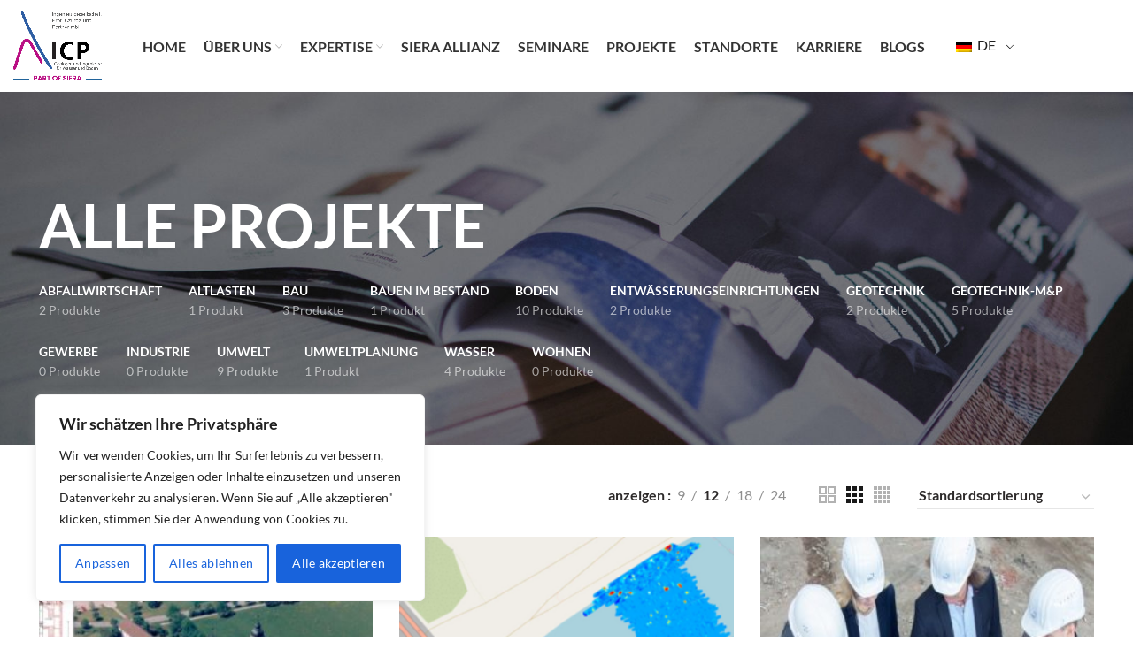

--- FILE ---
content_type: text/html; charset=UTF-8
request_url: https://icp-ing.de/alle-projekte/
body_size: 36165
content:
<!DOCTYPE html>
<html dir="ltr" lang="de-DE" prefix="og: https://ogp.me/ns#">
<head>
	<meta charset="UTF-8">
	<link rel="profile" href="http://gmpg.org/xfn/11">
	<link rel="pingback" href="https://icp-ing.de/xmlrpc.php">

			<script>window.MSInputMethodContext && document.documentMode && document.write('<script src="https://icp-ing.de/wp-content/themes/woodmart/js/libs/ie11CustomProperties.min.js"><\/script>');</script>
		<title>ALLE PROJEKTE - ICP Ingenieurgesellschaft mbH</title>

		<!-- All in One SEO 4.9.3 - aioseo.com -->
	<meta name="robots" content="max-image-preview:large" />
	<link rel="canonical" href="https://icp-ing.de/alle-projekte/" />
	<link rel="next" href="https://icp-ing.de/alle-projekte/page/2/" />
	<meta name="generator" content="All in One SEO (AIOSEO) 4.9.3" />
		<meta property="og:locale" content="de_DE" />
		<meta property="og:site_name" content="ICP Ingenieurgesellschaft mbH - Engineering For Better Tomorrow" />
		<meta property="og:type" content="website" />
		<meta property="og:title" content="ALLE PROJEKTE - ICP Ingenieurgesellschaft mbH" />
		<meta property="og:url" content="https://icp-ing.de/alle-projekte/" />
		<meta name="twitter:card" content="summary_large_image" />
		<meta name="twitter:title" content="ALLE PROJEKTE - ICP Ingenieurgesellschaft mbH" />
		<script type="application/ld+json" class="aioseo-schema">
			{"@context":"https:\/\/schema.org","@graph":[{"@type":"BreadcrumbList","@id":"https:\/\/icp-ing.de\/alle-projekte\/#breadcrumblist","itemListElement":[{"@type":"ListItem","@id":"https:\/\/icp-ing.de#listItem","position":1,"name":"Home","item":"https:\/\/icp-ing.de","nextItem":{"@type":"ListItem","@id":"https:\/\/icp-ing.de\/alle-projekte\/#listItem","name":"ALLE PROJEKTE"}},{"@type":"ListItem","@id":"https:\/\/icp-ing.de\/alle-projekte\/#listItem","position":2,"name":"ALLE PROJEKTE","previousItem":{"@type":"ListItem","@id":"https:\/\/icp-ing.de#listItem","name":"Home"}}]},{"@type":"CollectionPage","@id":"https:\/\/icp-ing.de\/alle-projekte\/#collectionpage","url":"https:\/\/icp-ing.de\/alle-projekte\/","name":"ALLE PROJEKTE - ICP Ingenieurgesellschaft mbH","inLanguage":"de-DE","isPartOf":{"@id":"https:\/\/icp-ing.de\/#website"},"breadcrumb":{"@id":"https:\/\/icp-ing.de\/alle-projekte\/#breadcrumblist"}},{"@type":"Organization","@id":"https:\/\/icp-ing.de\/#organization","name":"ICP Ingenieurgesellschaft mbH","description":"Engineering For Better Tomorrow","url":"https:\/\/icp-ing.de\/"},{"@type":"WebSite","@id":"https:\/\/icp-ing.de\/#website","url":"https:\/\/icp-ing.de\/","name":"ICP Ingenieurgesellschaft mbH","description":"Engineering For Better Tomorrow","inLanguage":"de-DE","publisher":{"@id":"https:\/\/icp-ing.de\/#organization"}}]}
		</script>
		<!-- All in One SEO -->

<link rel='dns-prefetch' href='//www.googletagmanager.com' />

<link rel="alternate" type="application/rss+xml" title="ICP Ingenieurgesellschaft mbH &raquo; Feed" href="https://icp-ing.de/feed/" />
<link rel="alternate" type="application/rss+xml" title="ICP Ingenieurgesellschaft mbH &raquo; Kommentar-Feed" href="https://icp-ing.de/comments/feed/" />
<link rel="alternate" type="application/rss+xml" title="ICP Ingenieurgesellschaft mbH &raquo; Produkte-Feed" href="https://icp-ing.de/alle-projekte/feed/" />
<link id='omgf-preload-0' rel='preload' href='//icp-ing.de/wp-content/uploads/omgf/xts-google-fonts/lato-normal-latin-ext-100.woff2?ver=1715084287' as='font' type='font/woff2' crossorigin />
<link id='omgf-preload-1' rel='preload' href='//icp-ing.de/wp-content/uploads/omgf/xts-google-fonts/lato-normal-latin-100.woff2?ver=1715084287' as='font' type='font/woff2' crossorigin />
<link id='omgf-preload-2' rel='preload' href='//icp-ing.de/wp-content/uploads/omgf/xts-google-fonts/lato-normal-latin-ext-400.woff2?ver=1715084287' as='font' type='font/woff2' crossorigin />
<link id='omgf-preload-3' rel='preload' href='//icp-ing.de/wp-content/uploads/omgf/xts-google-fonts/lato-normal-latin-400.woff2?ver=1715084287' as='font' type='font/woff2' crossorigin />
<style id='wp-img-auto-sizes-contain-inline-css' type='text/css'>
img:is([sizes=auto i],[sizes^="auto," i]){contain-intrinsic-size:3000px 1500px}
/*# sourceURL=wp-img-auto-sizes-contain-inline-css */
</style>
<link rel='stylesheet' id='wp-block-library-css' href='https://icp-ing.de/wp-includes/css/dist/block-library/style.min.css?ver=6.9' type='text/css' media='all' />
<style id='classic-theme-styles-inline-css' type='text/css'>
/*! This file is auto-generated */
.wp-block-button__link{color:#fff;background-color:#32373c;border-radius:9999px;box-shadow:none;text-decoration:none;padding:calc(.667em + 2px) calc(1.333em + 2px);font-size:1.125em}.wp-block-file__button{background:#32373c;color:#fff;text-decoration:none}
/*# sourceURL=/wp-includes/css/classic-themes.min.css */
</style>
<link rel='stylesheet' id='aioseo/css/src/vue/standalone/blocks/table-of-contents/global.scss-css' href='https://icp-ing.de/wp-content/plugins/all-in-one-seo-pack/dist/Lite/assets/css/table-of-contents/global.e90f6d47.css?ver=4.9.3' type='text/css' media='all' />
<style id='safe-svg-svg-icon-style-inline-css' type='text/css'>
.safe-svg-cover{text-align:center}.safe-svg-cover .safe-svg-inside{display:inline-block;max-width:100%}.safe-svg-cover svg{fill:currentColor;height:100%;max-height:100%;max-width:100%;width:100%}

/*# sourceURL=https://icp-ing.de/wp-content/plugins/safe-svg/dist/safe-svg-block-frontend.css */
</style>
<link rel='stylesheet' id='yith-wcan-shortcodes-css' href='https://icp-ing.de/wp-content/plugins/yith-woocommerce-ajax-navigation/assets/css/shortcodes.css?ver=5.16.0' type='text/css' media='all' />
<style id='yith-wcan-shortcodes-inline-css' type='text/css'>
:root{
	--yith-wcan-filters_colors_titles: #434343;
	--yith-wcan-filters_colors_background: #FFFFFF;
	--yith-wcan-filters_colors_accent: #A7144C;
	--yith-wcan-filters_colors_accent_r: 167;
	--yith-wcan-filters_colors_accent_g: 20;
	--yith-wcan-filters_colors_accent_b: 76;
	--yith-wcan-color_swatches_border_radius: 100%;
	--yith-wcan-color_swatches_size: 30px;
	--yith-wcan-labels_style_background: #FFFFFF;
	--yith-wcan-labels_style_background_hover: #A7144C;
	--yith-wcan-labels_style_background_active: #A7144C;
	--yith-wcan-labels_style_text: #434343;
	--yith-wcan-labels_style_text_hover: #FFFFFF;
	--yith-wcan-labels_style_text_active: #FFFFFF;
	--yith-wcan-anchors_style_text: #434343;
	--yith-wcan-anchors_style_text_hover: #A7144C;
	--yith-wcan-anchors_style_text_active: #A7144C;
}
/*# sourceURL=yith-wcan-shortcodes-inline-css */
</style>
<link rel='stylesheet' id='jet-engine-frontend-css' href='https://icp-ing.de/wp-content/plugins/jet-engine/assets/css/frontend.css?ver=3.0.3.1' type='text/css' media='all' />
<style id='global-styles-inline-css' type='text/css'>
:root{--wp--preset--aspect-ratio--square: 1;--wp--preset--aspect-ratio--4-3: 4/3;--wp--preset--aspect-ratio--3-4: 3/4;--wp--preset--aspect-ratio--3-2: 3/2;--wp--preset--aspect-ratio--2-3: 2/3;--wp--preset--aspect-ratio--16-9: 16/9;--wp--preset--aspect-ratio--9-16: 9/16;--wp--preset--color--black: #000000;--wp--preset--color--cyan-bluish-gray: #abb8c3;--wp--preset--color--white: #ffffff;--wp--preset--color--pale-pink: #f78da7;--wp--preset--color--vivid-red: #cf2e2e;--wp--preset--color--luminous-vivid-orange: #ff6900;--wp--preset--color--luminous-vivid-amber: #fcb900;--wp--preset--color--light-green-cyan: #7bdcb5;--wp--preset--color--vivid-green-cyan: #00d084;--wp--preset--color--pale-cyan-blue: #8ed1fc;--wp--preset--color--vivid-cyan-blue: #0693e3;--wp--preset--color--vivid-purple: #9b51e0;--wp--preset--gradient--vivid-cyan-blue-to-vivid-purple: linear-gradient(135deg,rgb(6,147,227) 0%,rgb(155,81,224) 100%);--wp--preset--gradient--light-green-cyan-to-vivid-green-cyan: linear-gradient(135deg,rgb(122,220,180) 0%,rgb(0,208,130) 100%);--wp--preset--gradient--luminous-vivid-amber-to-luminous-vivid-orange: linear-gradient(135deg,rgb(252,185,0) 0%,rgb(255,105,0) 100%);--wp--preset--gradient--luminous-vivid-orange-to-vivid-red: linear-gradient(135deg,rgb(255,105,0) 0%,rgb(207,46,46) 100%);--wp--preset--gradient--very-light-gray-to-cyan-bluish-gray: linear-gradient(135deg,rgb(238,238,238) 0%,rgb(169,184,195) 100%);--wp--preset--gradient--cool-to-warm-spectrum: linear-gradient(135deg,rgb(74,234,220) 0%,rgb(151,120,209) 20%,rgb(207,42,186) 40%,rgb(238,44,130) 60%,rgb(251,105,98) 80%,rgb(254,248,76) 100%);--wp--preset--gradient--blush-light-purple: linear-gradient(135deg,rgb(255,206,236) 0%,rgb(152,150,240) 100%);--wp--preset--gradient--blush-bordeaux: linear-gradient(135deg,rgb(254,205,165) 0%,rgb(254,45,45) 50%,rgb(107,0,62) 100%);--wp--preset--gradient--luminous-dusk: linear-gradient(135deg,rgb(255,203,112) 0%,rgb(199,81,192) 50%,rgb(65,88,208) 100%);--wp--preset--gradient--pale-ocean: linear-gradient(135deg,rgb(255,245,203) 0%,rgb(182,227,212) 50%,rgb(51,167,181) 100%);--wp--preset--gradient--electric-grass: linear-gradient(135deg,rgb(202,248,128) 0%,rgb(113,206,126) 100%);--wp--preset--gradient--midnight: linear-gradient(135deg,rgb(2,3,129) 0%,rgb(40,116,252) 100%);--wp--preset--font-size--small: 13px;--wp--preset--font-size--medium: 20px;--wp--preset--font-size--large: 36px;--wp--preset--font-size--x-large: 42px;--wp--preset--spacing--20: 0.44rem;--wp--preset--spacing--30: 0.67rem;--wp--preset--spacing--40: 1rem;--wp--preset--spacing--50: 1.5rem;--wp--preset--spacing--60: 2.25rem;--wp--preset--spacing--70: 3.38rem;--wp--preset--spacing--80: 5.06rem;--wp--preset--shadow--natural: 6px 6px 9px rgba(0, 0, 0, 0.2);--wp--preset--shadow--deep: 12px 12px 50px rgba(0, 0, 0, 0.4);--wp--preset--shadow--sharp: 6px 6px 0px rgba(0, 0, 0, 0.2);--wp--preset--shadow--outlined: 6px 6px 0px -3px rgb(255, 255, 255), 6px 6px rgb(0, 0, 0);--wp--preset--shadow--crisp: 6px 6px 0px rgb(0, 0, 0);}:where(.is-layout-flex){gap: 0.5em;}:where(.is-layout-grid){gap: 0.5em;}body .is-layout-flex{display: flex;}.is-layout-flex{flex-wrap: wrap;align-items: center;}.is-layout-flex > :is(*, div){margin: 0;}body .is-layout-grid{display: grid;}.is-layout-grid > :is(*, div){margin: 0;}:where(.wp-block-columns.is-layout-flex){gap: 2em;}:where(.wp-block-columns.is-layout-grid){gap: 2em;}:where(.wp-block-post-template.is-layout-flex){gap: 1.25em;}:where(.wp-block-post-template.is-layout-grid){gap: 1.25em;}.has-black-color{color: var(--wp--preset--color--black) !important;}.has-cyan-bluish-gray-color{color: var(--wp--preset--color--cyan-bluish-gray) !important;}.has-white-color{color: var(--wp--preset--color--white) !important;}.has-pale-pink-color{color: var(--wp--preset--color--pale-pink) !important;}.has-vivid-red-color{color: var(--wp--preset--color--vivid-red) !important;}.has-luminous-vivid-orange-color{color: var(--wp--preset--color--luminous-vivid-orange) !important;}.has-luminous-vivid-amber-color{color: var(--wp--preset--color--luminous-vivid-amber) !important;}.has-light-green-cyan-color{color: var(--wp--preset--color--light-green-cyan) !important;}.has-vivid-green-cyan-color{color: var(--wp--preset--color--vivid-green-cyan) !important;}.has-pale-cyan-blue-color{color: var(--wp--preset--color--pale-cyan-blue) !important;}.has-vivid-cyan-blue-color{color: var(--wp--preset--color--vivid-cyan-blue) !important;}.has-vivid-purple-color{color: var(--wp--preset--color--vivid-purple) !important;}.has-black-background-color{background-color: var(--wp--preset--color--black) !important;}.has-cyan-bluish-gray-background-color{background-color: var(--wp--preset--color--cyan-bluish-gray) !important;}.has-white-background-color{background-color: var(--wp--preset--color--white) !important;}.has-pale-pink-background-color{background-color: var(--wp--preset--color--pale-pink) !important;}.has-vivid-red-background-color{background-color: var(--wp--preset--color--vivid-red) !important;}.has-luminous-vivid-orange-background-color{background-color: var(--wp--preset--color--luminous-vivid-orange) !important;}.has-luminous-vivid-amber-background-color{background-color: var(--wp--preset--color--luminous-vivid-amber) !important;}.has-light-green-cyan-background-color{background-color: var(--wp--preset--color--light-green-cyan) !important;}.has-vivid-green-cyan-background-color{background-color: var(--wp--preset--color--vivid-green-cyan) !important;}.has-pale-cyan-blue-background-color{background-color: var(--wp--preset--color--pale-cyan-blue) !important;}.has-vivid-cyan-blue-background-color{background-color: var(--wp--preset--color--vivid-cyan-blue) !important;}.has-vivid-purple-background-color{background-color: var(--wp--preset--color--vivid-purple) !important;}.has-black-border-color{border-color: var(--wp--preset--color--black) !important;}.has-cyan-bluish-gray-border-color{border-color: var(--wp--preset--color--cyan-bluish-gray) !important;}.has-white-border-color{border-color: var(--wp--preset--color--white) !important;}.has-pale-pink-border-color{border-color: var(--wp--preset--color--pale-pink) !important;}.has-vivid-red-border-color{border-color: var(--wp--preset--color--vivid-red) !important;}.has-luminous-vivid-orange-border-color{border-color: var(--wp--preset--color--luminous-vivid-orange) !important;}.has-luminous-vivid-amber-border-color{border-color: var(--wp--preset--color--luminous-vivid-amber) !important;}.has-light-green-cyan-border-color{border-color: var(--wp--preset--color--light-green-cyan) !important;}.has-vivid-green-cyan-border-color{border-color: var(--wp--preset--color--vivid-green-cyan) !important;}.has-pale-cyan-blue-border-color{border-color: var(--wp--preset--color--pale-cyan-blue) !important;}.has-vivid-cyan-blue-border-color{border-color: var(--wp--preset--color--vivid-cyan-blue) !important;}.has-vivid-purple-border-color{border-color: var(--wp--preset--color--vivid-purple) !important;}.has-vivid-cyan-blue-to-vivid-purple-gradient-background{background: var(--wp--preset--gradient--vivid-cyan-blue-to-vivid-purple) !important;}.has-light-green-cyan-to-vivid-green-cyan-gradient-background{background: var(--wp--preset--gradient--light-green-cyan-to-vivid-green-cyan) !important;}.has-luminous-vivid-amber-to-luminous-vivid-orange-gradient-background{background: var(--wp--preset--gradient--luminous-vivid-amber-to-luminous-vivid-orange) !important;}.has-luminous-vivid-orange-to-vivid-red-gradient-background{background: var(--wp--preset--gradient--luminous-vivid-orange-to-vivid-red) !important;}.has-very-light-gray-to-cyan-bluish-gray-gradient-background{background: var(--wp--preset--gradient--very-light-gray-to-cyan-bluish-gray) !important;}.has-cool-to-warm-spectrum-gradient-background{background: var(--wp--preset--gradient--cool-to-warm-spectrum) !important;}.has-blush-light-purple-gradient-background{background: var(--wp--preset--gradient--blush-light-purple) !important;}.has-blush-bordeaux-gradient-background{background: var(--wp--preset--gradient--blush-bordeaux) !important;}.has-luminous-dusk-gradient-background{background: var(--wp--preset--gradient--luminous-dusk) !important;}.has-pale-ocean-gradient-background{background: var(--wp--preset--gradient--pale-ocean) !important;}.has-electric-grass-gradient-background{background: var(--wp--preset--gradient--electric-grass) !important;}.has-midnight-gradient-background{background: var(--wp--preset--gradient--midnight) !important;}.has-small-font-size{font-size: var(--wp--preset--font-size--small) !important;}.has-medium-font-size{font-size: var(--wp--preset--font-size--medium) !important;}.has-large-font-size{font-size: var(--wp--preset--font-size--large) !important;}.has-x-large-font-size{font-size: var(--wp--preset--font-size--x-large) !important;}
:where(.wp-block-post-template.is-layout-flex){gap: 1.25em;}:where(.wp-block-post-template.is-layout-grid){gap: 1.25em;}
:where(.wp-block-term-template.is-layout-flex){gap: 1.25em;}:where(.wp-block-term-template.is-layout-grid){gap: 1.25em;}
:where(.wp-block-columns.is-layout-flex){gap: 2em;}:where(.wp-block-columns.is-layout-grid){gap: 2em;}
:root :where(.wp-block-pullquote){font-size: 1.5em;line-height: 1.6;}
/*# sourceURL=global-styles-inline-css */
</style>
<link rel='stylesheet' id='awsm-team-css-css' href='https://icp-ing.de/wp-content/plugins/awsm-team-pro/css/team.min.css?ver=1.10.2' type='text/css' media='all' />
<link rel='stylesheet' id='wpa-css-css' href='https://icp-ing.de/wp-content/plugins/honeypot/includes/css/wpa.css?ver=2.3.04' type='text/css' media='all' />
<link rel='stylesheet' id='bodhi-svgs-attachment-css' href='https://icp-ing.de/wp-content/plugins/svg-support/css/svgs-attachment.css' type='text/css' media='all' />
<style id='woocommerce-inline-inline-css' type='text/css'>
.woocommerce form .form-row .required { visibility: visible; }
/*# sourceURL=woocommerce-inline-inline-css */
</style>
<link rel='stylesheet' id='trp-language-switcher-style-css' href='https://icp-ing.de/wp-content/plugins/translatepress-multilingual/assets/css/trp-language-switcher.css?ver=3.0.7' type='text/css' media='all' />
<link rel='stylesheet' id='wppopups-base-css' href='https://icp-ing.de/wp-content/plugins/wp-popups-lite/src/assets/css/wppopups-base.css?ver=2.2.0.3' type='text/css' media='all' />
<link rel='stylesheet' id='elementor-icons-css' href='https://icp-ing.de/wp-content/plugins/elementor/assets/lib/eicons/css/elementor-icons.min.css?ver=5.45.0' type='text/css' media='all' />
<link rel='stylesheet' id='elementor-frontend-css' href='https://icp-ing.de/wp-content/plugins/elementor/assets/css/frontend.min.css?ver=3.34.1' type='text/css' media='all' />
<link rel='stylesheet' id='elementor-post-8-css' href='https://icp-ing.de/wp-content/uploads/elementor/css/post-8.css?ver=1768982375' type='text/css' media='all' />
<link rel='stylesheet' id='eihe-front-style-css' href='https://icp-ing.de/wp-content/plugins/image-hover-effects-addon-for-elementor/assets/style.min.css?ver=1.4.4' type='text/css' media='all' />
<link rel='stylesheet' id='bootstrap-css' href='https://icp-ing.de/wp-content/themes/woodmart/css/bootstrap-light.min.css?ver=6.2.1' type='text/css' media='all' />
<link rel='stylesheet' id='woodmart-style-css' href='https://icp-ing.de/wp-content/themes/woodmart/css/parts/base.min.css?ver=6.2.1' type='text/css' media='all' />
<link rel='stylesheet' id='wd-widget-recent-post-comments-css' href='https://icp-ing.de/wp-content/themes/woodmart/css/parts/widget-recent-post-comments.min.css?ver=6.2.1' type='text/css' media='all' />
<link rel='stylesheet' id='wd-footer-widget-collapse-css' href='https://icp-ing.de/wp-content/themes/woodmart/css/parts/footer-widget-collapse.min.css?ver=6.2.1' type='text/css' media='all' />
<link rel='stylesheet' id='wd-wp-gutenberg-css' href='https://icp-ing.de/wp-content/themes/woodmart/css/parts/wp-gutenberg.min.css?ver=6.2.1' type='text/css' media='all' />
<link rel='stylesheet' id='wd-wpcf7-css' href='https://icp-ing.de/wp-content/themes/woodmart/css/parts/int-wpcf7.min.css?ver=6.2.1' type='text/css' media='all' />
<link rel='stylesheet' id='wd-revolution-slider-css' href='https://icp-ing.de/wp-content/themes/woodmart/css/parts/int-revolution-slider.min.css?ver=6.2.1' type='text/css' media='all' />
<link rel='stylesheet' id='wd-elementor-base-css' href='https://icp-ing.de/wp-content/themes/woodmart/css/parts/int-elementor-base.min.css?ver=6.2.1' type='text/css' media='all' />
<link rel='stylesheet' id='wd-elementor-pro-base-css' href='https://icp-ing.de/wp-content/themes/woodmart/css/parts/int-elementor-pro.min.css?ver=6.2.1' type='text/css' media='all' />
<link rel='stylesheet' id='wd-woocommerce-base-css' href='https://icp-ing.de/wp-content/themes/woodmart/css/parts/woocommerce-base.min.css?ver=6.2.1' type='text/css' media='all' />
<link rel='stylesheet' id='wd-woo-gutenberg-css' href='https://icp-ing.de/wp-content/themes/woodmart/css/parts/woo-gutenberg.min.css?ver=6.2.1' type='text/css' media='all' />
<link rel='stylesheet' id='wd-page-shop-css' href='https://icp-ing.de/wp-content/themes/woodmart/css/parts/woo-page-shop.min.css?ver=6.2.1' type='text/css' media='all' />
<link rel='stylesheet' id='wd-widget-active-filters-css' href='https://icp-ing.de/wp-content/themes/woodmart/css/parts/woo-widget-active-filters.min.css?ver=6.2.1' type='text/css' media='all' />
<link rel='stylesheet' id='child-style-css' href='https://icp-ing.de/wp-content/themes/woodmart-child/style.css?ver=6.2.1' type='text/css' media='all' />
<link rel='stylesheet' id='wd-header-base-css' href='https://icp-ing.de/wp-content/themes/woodmart/css/parts/header-base.min.css?ver=6.2.1' type='text/css' media='all' />
<link rel='stylesheet' id='wd-mod-tools-css' href='https://icp-ing.de/wp-content/themes/woodmart/css/parts/mod-tools.min.css?ver=6.2.1' type='text/css' media='all' />
<link rel='stylesheet' id='wd-header-elements-base-css' href='https://icp-ing.de/wp-content/themes/woodmart/css/parts/header-el-base.min.css?ver=6.2.1' type='text/css' media='all' />
<link rel='stylesheet' id='wd-social-icons-css' href='https://icp-ing.de/wp-content/themes/woodmart/css/parts/el-social-icons.min.css?ver=6.2.1' type='text/css' media='all' />
<link rel='stylesheet' id='wd-page-title-css' href='https://icp-ing.de/wp-content/themes/woodmart/css/parts/page-title.min.css?ver=6.2.1' type='text/css' media='all' />
<link rel='stylesheet' id='wd-shop-title-categories-css' href='https://icp-ing.de/wp-content/themes/woodmart/css/parts/woo-opt-shop-title-categories.min.css?ver=6.2.1' type='text/css' media='all' />
<link rel='stylesheet' id='wd-shop-filter-area-css' href='https://icp-ing.de/wp-content/themes/woodmart/css/parts/woo-opt-shop-filter-area.min.css?ver=6.2.1' type='text/css' media='all' />
<link rel='stylesheet' id='wd-sticky-loader-css' href='https://icp-ing.de/wp-content/themes/woodmart/css/parts/mod-sticky-loader.min.css?ver=6.2.1' type='text/css' media='all' />
<link rel='stylesheet' id='wd-product-loop-css' href='https://icp-ing.de/wp-content/themes/woodmart/css/parts/woo-product-loop.min.css?ver=6.2.1' type='text/css' media='all' />
<link rel='stylesheet' id='wd-product-loop-alt-css' href='https://icp-ing.de/wp-content/themes/woodmart/css/parts/woo-product-loop-alt.min.css?ver=6.2.1' type='text/css' media='all' />
<link rel='stylesheet' id='wd-categories-loop-css' href='https://icp-ing.de/wp-content/themes/woodmart/css/parts/woo-categories-loop.min.css?ver=6.2.1' type='text/css' media='all' />
<link rel='stylesheet' id='wd-categories-loop-default-css' href='https://icp-ing.de/wp-content/themes/woodmart/css/parts/woo-categories-loop-default.min.css?ver=6.2.1' type='text/css' media='all' />
<link rel='stylesheet' id='wd-mfp-popup-css' href='https://icp-ing.de/wp-content/themes/woodmart/css/parts/lib-magnific-popup.min.css?ver=6.2.1' type='text/css' media='all' />
<link rel='stylesheet' id='wd-load-more-button-css' href='https://icp-ing.de/wp-content/themes/woodmart/css/parts/mod-load-more-button.min.css?ver=6.2.1' type='text/css' media='all' />
<link rel='stylesheet' id='wd-footer-base-css' href='https://icp-ing.de/wp-content/themes/woodmart/css/parts/footer-base.min.css?ver=6.2.1' type='text/css' media='all' />
<link rel='stylesheet' id='wd-text-block-css' href='https://icp-ing.de/wp-content/themes/woodmart/css/parts/el-text-block.min.css?ver=6.2.1' type='text/css' media='all' />
<link rel='stylesheet' id='wd-scroll-top-css' href='https://icp-ing.de/wp-content/themes/woodmart/css/parts/opt-scrolltotop.min.css?ver=6.2.1' type='text/css' media='all' />
<link rel='stylesheet' id='xts-style-default_header-css' href='https://icp-ing.de/wp-content/uploads/2025/09/xts-default_header-1757574890.css?ver=6.2.1' type='text/css' media='all' />
<link rel='stylesheet' id='xts-style-theme_settings_default-css' href='https://icp-ing.de/wp-content/uploads/2026/01/xts-theme_settings_default-1767853159.css?ver=6.2.1' type='text/css' media='all' />
<link rel='stylesheet' id='xts-google-fonts-css' href='//icp-ing.de/wp-content/uploads/omgf/xts-google-fonts/xts-google-fonts.css?ver=1715084287' type='text/css' media='all' />
<link rel='stylesheet' id='elementor-gf-local-roboto-css' href='//icp-ing.de/wp-content/uploads/omgf/elementor-gf-local-roboto/elementor-gf-local-roboto.css?ver=1715084287' type='text/css' media='all' />
<link rel='stylesheet' id='elementor-gf-local-robotoslab-css' href='//icp-ing.de/wp-content/uploads/omgf/elementor-gf-local-robotoslab/elementor-gf-local-robotoslab.css?ver=1715084287' type='text/css' media='all' />
<script type="text/javascript" src="https://icp-ing.de/wp-includes/js/jquery/jquery.min.js?ver=3.7.1" id="jquery-core-js"></script>
<script type="text/javascript" src="https://icp-ing.de/wp-includes/js/jquery/jquery-migrate.min.js?ver=3.4.1" id="jquery-migrate-js"></script>
<script type="text/javascript" id="cookie-law-info-js-extra">
/* <![CDATA[ */
var _ckyConfig = {"_ipData":[],"_assetsURL":"https://icp-ing.de/wp-content/plugins/cookie-law-info/lite/frontend/images/","_publicURL":"https://icp-ing.de","_expiry":"365","_categories":[{"name":"Notwendige","slug":"necessary","isNecessary":true,"ccpaDoNotSell":true,"cookies":[],"active":true,"defaultConsent":{"gdpr":true,"ccpa":true}},{"name":"Funktionale","slug":"functional","isNecessary":false,"ccpaDoNotSell":true,"cookies":[],"active":true,"defaultConsent":{"gdpr":false,"ccpa":false}},{"name":"Analyse","slug":"analytics","isNecessary":false,"ccpaDoNotSell":true,"cookies":[],"active":true,"defaultConsent":{"gdpr":false,"ccpa":false}},{"name":"Leistungs","slug":"performance","isNecessary":false,"ccpaDoNotSell":true,"cookies":[],"active":true,"defaultConsent":{"gdpr":false,"ccpa":false}},{"name":"Werbe","slug":"advertisement","isNecessary":false,"ccpaDoNotSell":true,"cookies":[],"active":true,"defaultConsent":{"gdpr":false,"ccpa":false}}],"_activeLaw":"gdpr","_rootDomain":"","_block":"1","_showBanner":"1","_bannerConfig":{"settings":{"type":"box","preferenceCenterType":"popup","position":"bottom-left","applicableLaw":"gdpr"},"behaviours":{"reloadBannerOnAccept":false,"loadAnalyticsByDefault":false,"animations":{"onLoad":"animate","onHide":"sticky"}},"config":{"revisitConsent":{"status":true,"tag":"revisit-consent","position":"bottom-left","meta":{"url":"#"},"styles":{"background-color":"#0056A7"},"elements":{"title":{"type":"text","tag":"revisit-consent-title","status":true,"styles":{"color":"#0056a7"}}}},"preferenceCenter":{"toggle":{"status":true,"tag":"detail-category-toggle","type":"toggle","states":{"active":{"styles":{"background-color":"#1863DC"}},"inactive":{"styles":{"background-color":"#D0D5D2"}}}}},"categoryPreview":{"status":false,"toggle":{"status":true,"tag":"detail-category-preview-toggle","type":"toggle","states":{"active":{"styles":{"background-color":"#1863DC"}},"inactive":{"styles":{"background-color":"#D0D5D2"}}}}},"videoPlaceholder":{"status":true,"styles":{"background-color":"#000000","border-color":"#000000","color":"#ffffff"}},"readMore":{"status":false,"tag":"readmore-button","type":"link","meta":{"noFollow":true,"newTab":true},"styles":{"color":"#1863DC","background-color":"transparent","border-color":"transparent"}},"showMore":{"status":true,"tag":"show-desc-button","type":"button","styles":{"color":"#1863DC"}},"showLess":{"status":true,"tag":"hide-desc-button","type":"button","styles":{"color":"#1863DC"}},"alwaysActive":{"status":true,"tag":"always-active","styles":{"color":"#008000"}},"manualLinks":{"status":true,"tag":"manual-links","type":"link","styles":{"color":"#1863DC"}},"auditTable":{"status":true},"optOption":{"status":true,"toggle":{"status":true,"tag":"optout-option-toggle","type":"toggle","states":{"active":{"styles":{"background-color":"#1863dc"}},"inactive":{"styles":{"background-color":"#FFFFFF"}}}}}}},"_version":"3.3.9.1","_logConsent":"1","_tags":[{"tag":"accept-button","styles":{"color":"#FFFFFF","background-color":"#1863DC","border-color":"#1863DC"}},{"tag":"reject-button","styles":{"color":"#1863DC","background-color":"transparent","border-color":"#1863DC"}},{"tag":"settings-button","styles":{"color":"#1863DC","background-color":"transparent","border-color":"#1863DC"}},{"tag":"readmore-button","styles":{"color":"#1863DC","background-color":"transparent","border-color":"transparent"}},{"tag":"donotsell-button","styles":{"color":"#1863DC","background-color":"transparent","border-color":"transparent"}},{"tag":"show-desc-button","styles":{"color":"#1863DC"}},{"tag":"hide-desc-button","styles":{"color":"#1863DC"}},{"tag":"cky-always-active","styles":[]},{"tag":"cky-link","styles":[]},{"tag":"accept-button","styles":{"color":"#FFFFFF","background-color":"#1863DC","border-color":"#1863DC"}},{"tag":"revisit-consent","styles":{"background-color":"#0056A7"}}],"_shortCodes":[{"key":"cky_readmore","content":"\u003Ca href=\"#\" class=\"cky-policy\" aria-label=\"Cookie-Richtlinie\" target=\"_blank\" rel=\"noopener\" data-cky-tag=\"readmore-button\"\u003ECookie-Richtlinie\u003C/a\u003E","tag":"readmore-button","status":false,"attributes":{"rel":"nofollow","target":"_blank"}},{"key":"cky_show_desc","content":"\u003Cbutton class=\"cky-show-desc-btn\" data-cky-tag=\"show-desc-button\" aria-label=\"Mehr zeigen\"\u003EMehr zeigen\u003C/button\u003E","tag":"show-desc-button","status":true,"attributes":[]},{"key":"cky_hide_desc","content":"\u003Cbutton class=\"cky-show-desc-btn\" data-cky-tag=\"hide-desc-button\" aria-label=\"Weniger zeigen\"\u003EWeniger zeigen\u003C/button\u003E","tag":"hide-desc-button","status":true,"attributes":[]},{"key":"cky_optout_show_desc","content":"[cky_optout_show_desc]","tag":"optout-show-desc-button","status":true,"attributes":[]},{"key":"cky_optout_hide_desc","content":"[cky_optout_hide_desc]","tag":"optout-hide-desc-button","status":true,"attributes":[]},{"key":"cky_category_toggle_label","content":"[cky_{{status}}_category_label] [cky_preference_{{category_slug}}_title]","tag":"","status":true,"attributes":[]},{"key":"cky_enable_category_label","content":"Erm\u00f6glichen","tag":"","status":true,"attributes":[]},{"key":"cky_disable_category_label","content":"Deaktivieren","tag":"","status":true,"attributes":[]},{"key":"cky_video_placeholder","content":"\u003Cdiv class=\"video-placeholder-normal\" data-cky-tag=\"video-placeholder\" id=\"[UNIQUEID]\"\u003E\u003Cp class=\"video-placeholder-text-normal\" data-cky-tag=\"placeholder-title\"\u003EBitte akzeptieren Sie die Cookie-Einwilligung\u003C/p\u003E\u003C/div\u003E","tag":"","status":true,"attributes":[]},{"key":"cky_enable_optout_label","content":"Erm\u00f6glichen","tag":"","status":true,"attributes":[]},{"key":"cky_disable_optout_label","content":"Deaktivieren","tag":"","status":true,"attributes":[]},{"key":"cky_optout_toggle_label","content":"[cky_{{status}}_optout_label] [cky_optout_option_title]","tag":"","status":true,"attributes":[]},{"key":"cky_optout_option_title","content":"Verkaufen oder teilen Sie meine pers\u00f6nlichen Daten nicht","tag":"","status":true,"attributes":[]},{"key":"cky_optout_close_label","content":"Nah dran","tag":"","status":true,"attributes":[]},{"key":"cky_preference_close_label","content":"Nah dran","tag":"","status":true,"attributes":[]}],"_rtl":"","_language":"de","_providersToBlock":[]};
var _ckyStyles = {"css":".cky-overlay{background: #000000; opacity: 0.4; position: fixed; top: 0; left: 0; width: 100%; height: 100%; z-index: 99999999;}.cky-hide{display: none;}.cky-btn-revisit-wrapper{display: flex; align-items: center; justify-content: center; background: #0056a7; width: 45px; height: 45px; border-radius: 50%; position: fixed; z-index: 999999; cursor: pointer;}.cky-revisit-bottom-left{bottom: 15px; left: 15px;}.cky-revisit-bottom-right{bottom: 15px; right: 15px;}.cky-btn-revisit-wrapper .cky-btn-revisit{display: flex; align-items: center; justify-content: center; background: none; border: none; cursor: pointer; position: relative; margin: 0; padding: 0;}.cky-btn-revisit-wrapper .cky-btn-revisit img{max-width: fit-content; margin: 0; height: 30px; width: 30px;}.cky-revisit-bottom-left:hover::before{content: attr(data-tooltip); position: absolute; background: #4e4b66; color: #ffffff; left: calc(100% + 7px); font-size: 12px; line-height: 16px; width: max-content; padding: 4px 8px; border-radius: 4px;}.cky-revisit-bottom-left:hover::after{position: absolute; content: \"\"; border: 5px solid transparent; left: calc(100% + 2px); border-left-width: 0; border-right-color: #4e4b66;}.cky-revisit-bottom-right:hover::before{content: attr(data-tooltip); position: absolute; background: #4e4b66; color: #ffffff; right: calc(100% + 7px); font-size: 12px; line-height: 16px; width: max-content; padding: 4px 8px; border-radius: 4px;}.cky-revisit-bottom-right:hover::after{position: absolute; content: \"\"; border: 5px solid transparent; right: calc(100% + 2px); border-right-width: 0; border-left-color: #4e4b66;}.cky-revisit-hide{display: none;}.cky-consent-container{position: fixed; width: 440px; box-sizing: border-box; z-index: 9999999; border-radius: 6px;}.cky-consent-container .cky-consent-bar{background: #ffffff; border: 1px solid; padding: 20px 26px; box-shadow: 0 -1px 10px 0 #acabab4d; border-radius: 6px;}.cky-box-bottom-left{bottom: 40px; left: 40px;}.cky-box-bottom-right{bottom: 40px; right: 40px;}.cky-box-top-left{top: 40px; left: 40px;}.cky-box-top-right{top: 40px; right: 40px;}.cky-custom-brand-logo-wrapper .cky-custom-brand-logo{width: 100px; height: auto; margin: 0 0 12px 0;}.cky-notice .cky-title{color: #212121; font-weight: 700; font-size: 18px; line-height: 24px; margin: 0 0 12px 0;}.cky-notice-des *,.cky-preference-content-wrapper *,.cky-accordion-header-des *,.cky-gpc-wrapper .cky-gpc-desc *{font-size: 14px;}.cky-notice-des{color: #212121; font-size: 14px; line-height: 24px; font-weight: 400;}.cky-notice-des img{height: 25px; width: 25px;}.cky-consent-bar .cky-notice-des p,.cky-gpc-wrapper .cky-gpc-desc p,.cky-preference-body-wrapper .cky-preference-content-wrapper p,.cky-accordion-header-wrapper .cky-accordion-header-des p,.cky-cookie-des-table li div:last-child p{color: inherit; margin-top: 0; overflow-wrap: break-word;}.cky-notice-des P:last-child,.cky-preference-content-wrapper p:last-child,.cky-cookie-des-table li div:last-child p:last-child,.cky-gpc-wrapper .cky-gpc-desc p:last-child{margin-bottom: 0;}.cky-notice-des a.cky-policy,.cky-notice-des button.cky-policy{font-size: 14px; color: #1863dc; white-space: nowrap; cursor: pointer; background: transparent; border: 1px solid; text-decoration: underline;}.cky-notice-des button.cky-policy{padding: 0;}.cky-notice-des a.cky-policy:focus-visible,.cky-notice-des button.cky-policy:focus-visible,.cky-preference-content-wrapper .cky-show-desc-btn:focus-visible,.cky-accordion-header .cky-accordion-btn:focus-visible,.cky-preference-header .cky-btn-close:focus-visible,.cky-switch input[type=\"checkbox\"]:focus-visible,.cky-footer-wrapper a:focus-visible,.cky-btn:focus-visible{outline: 2px solid #1863dc; outline-offset: 2px;}.cky-btn:focus:not(:focus-visible),.cky-accordion-header .cky-accordion-btn:focus:not(:focus-visible),.cky-preference-content-wrapper .cky-show-desc-btn:focus:not(:focus-visible),.cky-btn-revisit-wrapper .cky-btn-revisit:focus:not(:focus-visible),.cky-preference-header .cky-btn-close:focus:not(:focus-visible),.cky-consent-bar .cky-banner-btn-close:focus:not(:focus-visible){outline: 0;}button.cky-show-desc-btn:not(:hover):not(:active){color: #1863dc; background: transparent;}button.cky-accordion-btn:not(:hover):not(:active),button.cky-banner-btn-close:not(:hover):not(:active),button.cky-btn-revisit:not(:hover):not(:active),button.cky-btn-close:not(:hover):not(:active){background: transparent;}.cky-consent-bar button:hover,.cky-modal.cky-modal-open button:hover,.cky-consent-bar button:focus,.cky-modal.cky-modal-open button:focus{text-decoration: none;}.cky-notice-btn-wrapper{display: flex; justify-content: flex-start; align-items: center; flex-wrap: wrap; margin-top: 16px;}.cky-notice-btn-wrapper .cky-btn{text-shadow: none; box-shadow: none;}.cky-btn{flex: auto; max-width: 100%; font-size: 14px; font-family: inherit; line-height: 24px; padding: 8px; font-weight: 500; margin: 0 8px 0 0; border-radius: 2px; cursor: pointer; text-align: center; text-transform: none; min-height: 0;}.cky-btn:hover{opacity: 0.8;}.cky-btn-customize{color: #1863dc; background: transparent; border: 2px solid #1863dc;}.cky-btn-reject{color: #1863dc; background: transparent; border: 2px solid #1863dc;}.cky-btn-accept{background: #1863dc; color: #ffffff; border: 2px solid #1863dc;}.cky-btn:last-child{margin-right: 0;}@media (max-width: 576px){.cky-box-bottom-left{bottom: 0; left: 0;}.cky-box-bottom-right{bottom: 0; right: 0;}.cky-box-top-left{top: 0; left: 0;}.cky-box-top-right{top: 0; right: 0;}}@media (max-width: 440px){.cky-box-bottom-left, .cky-box-bottom-right, .cky-box-top-left, .cky-box-top-right{width: 100%; max-width: 100%;}.cky-consent-container .cky-consent-bar{padding: 20px 0;}.cky-custom-brand-logo-wrapper, .cky-notice .cky-title, .cky-notice-des, .cky-notice-btn-wrapper{padding: 0 24px;}.cky-notice-des{max-height: 40vh; overflow-y: scroll;}.cky-notice-btn-wrapper{flex-direction: column; margin-top: 0;}.cky-btn{width: 100%; margin: 10px 0 0 0;}.cky-notice-btn-wrapper .cky-btn-customize{order: 2;}.cky-notice-btn-wrapper .cky-btn-reject{order: 3;}.cky-notice-btn-wrapper .cky-btn-accept{order: 1; margin-top: 16px;}}@media (max-width: 352px){.cky-notice .cky-title{font-size: 16px;}.cky-notice-des *{font-size: 12px;}.cky-notice-des, .cky-btn{font-size: 12px;}}.cky-modal.cky-modal-open{display: flex; visibility: visible; -webkit-transform: translate(-50%, -50%); -moz-transform: translate(-50%, -50%); -ms-transform: translate(-50%, -50%); -o-transform: translate(-50%, -50%); transform: translate(-50%, -50%); top: 50%; left: 50%; transition: all 1s ease;}.cky-modal{box-shadow: 0 32px 68px rgba(0, 0, 0, 0.3); margin: 0 auto; position: fixed; max-width: 100%; background: #ffffff; top: 50%; box-sizing: border-box; border-radius: 6px; z-index: 999999999; color: #212121; -webkit-transform: translate(-50%, 100%); -moz-transform: translate(-50%, 100%); -ms-transform: translate(-50%, 100%); -o-transform: translate(-50%, 100%); transform: translate(-50%, 100%); visibility: hidden; transition: all 0s ease;}.cky-preference-center{max-height: 79vh; overflow: hidden; width: 845px; overflow: hidden; flex: 1 1 0; display: flex; flex-direction: column; border-radius: 6px;}.cky-preference-header{display: flex; align-items: center; justify-content: space-between; padding: 22px 24px; border-bottom: 1px solid;}.cky-preference-header .cky-preference-title{font-size: 18px; font-weight: 700; line-height: 24px;}.cky-preference-header .cky-btn-close{margin: 0; cursor: pointer; vertical-align: middle; padding: 0; background: none; border: none; width: auto; height: auto; min-height: 0; line-height: 0; text-shadow: none; box-shadow: none;}.cky-preference-header .cky-btn-close img{margin: 0; height: 10px; width: 10px;}.cky-preference-body-wrapper{padding: 0 24px; flex: 1; overflow: auto; box-sizing: border-box;}.cky-preference-content-wrapper,.cky-gpc-wrapper .cky-gpc-desc{font-size: 14px; line-height: 24px; font-weight: 400; padding: 12px 0;}.cky-preference-content-wrapper{border-bottom: 1px solid;}.cky-preference-content-wrapper img{height: 25px; width: 25px;}.cky-preference-content-wrapper .cky-show-desc-btn{font-size: 14px; font-family: inherit; color: #1863dc; text-decoration: none; line-height: 24px; padding: 0; margin: 0; white-space: nowrap; cursor: pointer; background: transparent; border-color: transparent; text-transform: none; min-height: 0; text-shadow: none; box-shadow: none;}.cky-accordion-wrapper{margin-bottom: 10px;}.cky-accordion{border-bottom: 1px solid;}.cky-accordion:last-child{border-bottom: none;}.cky-accordion .cky-accordion-item{display: flex; margin-top: 10px;}.cky-accordion .cky-accordion-body{display: none;}.cky-accordion.cky-accordion-active .cky-accordion-body{display: block; padding: 0 22px; margin-bottom: 16px;}.cky-accordion-header-wrapper{cursor: pointer; width: 100%;}.cky-accordion-item .cky-accordion-header{display: flex; justify-content: space-between; align-items: center;}.cky-accordion-header .cky-accordion-btn{font-size: 16px; font-family: inherit; color: #212121; line-height: 24px; background: none; border: none; font-weight: 700; padding: 0; margin: 0; cursor: pointer; text-transform: none; min-height: 0; text-shadow: none; box-shadow: none;}.cky-accordion-header .cky-always-active{color: #008000; font-weight: 600; line-height: 24px; font-size: 14px;}.cky-accordion-header-des{font-size: 14px; line-height: 24px; margin: 10px 0 16px 0;}.cky-accordion-chevron{margin-right: 22px; position: relative; cursor: pointer;}.cky-accordion-chevron-hide{display: none;}.cky-accordion .cky-accordion-chevron i::before{content: \"\"; position: absolute; border-right: 1.4px solid; border-bottom: 1.4px solid; border-color: inherit; height: 6px; width: 6px; -webkit-transform: rotate(-45deg); -moz-transform: rotate(-45deg); -ms-transform: rotate(-45deg); -o-transform: rotate(-45deg); transform: rotate(-45deg); transition: all 0.2s ease-in-out; top: 8px;}.cky-accordion.cky-accordion-active .cky-accordion-chevron i::before{-webkit-transform: rotate(45deg); -moz-transform: rotate(45deg); -ms-transform: rotate(45deg); -o-transform: rotate(45deg); transform: rotate(45deg);}.cky-audit-table{background: #f4f4f4; border-radius: 6px;}.cky-audit-table .cky-empty-cookies-text{color: inherit; font-size: 12px; line-height: 24px; margin: 0; padding: 10px;}.cky-audit-table .cky-cookie-des-table{font-size: 12px; line-height: 24px; font-weight: normal; padding: 15px 10px; border-bottom: 1px solid; border-bottom-color: inherit; margin: 0;}.cky-audit-table .cky-cookie-des-table:last-child{border-bottom: none;}.cky-audit-table .cky-cookie-des-table li{list-style-type: none; display: flex; padding: 3px 0;}.cky-audit-table .cky-cookie-des-table li:first-child{padding-top: 0;}.cky-cookie-des-table li div:first-child{width: 100px; font-weight: 600; word-break: break-word; word-wrap: break-word;}.cky-cookie-des-table li div:last-child{flex: 1; word-break: break-word; word-wrap: break-word; margin-left: 8px;}.cky-footer-shadow{display: block; width: 100%; height: 40px; background: linear-gradient(180deg, rgba(255, 255, 255, 0) 0%, #ffffff 100%); position: absolute; bottom: calc(100% - 1px);}.cky-footer-wrapper{position: relative;}.cky-prefrence-btn-wrapper{display: flex; flex-wrap: wrap; align-items: center; justify-content: center; padding: 22px 24px; border-top: 1px solid;}.cky-prefrence-btn-wrapper .cky-btn{flex: auto; max-width: 100%; text-shadow: none; box-shadow: none;}.cky-btn-preferences{color: #1863dc; background: transparent; border: 2px solid #1863dc;}.cky-preference-header,.cky-preference-body-wrapper,.cky-preference-content-wrapper,.cky-accordion-wrapper,.cky-accordion,.cky-accordion-wrapper,.cky-footer-wrapper,.cky-prefrence-btn-wrapper{border-color: inherit;}@media (max-width: 845px){.cky-modal{max-width: calc(100% - 16px);}}@media (max-width: 576px){.cky-modal{max-width: 100%;}.cky-preference-center{max-height: 100vh;}.cky-prefrence-btn-wrapper{flex-direction: column;}.cky-accordion.cky-accordion-active .cky-accordion-body{padding-right: 0;}.cky-prefrence-btn-wrapper .cky-btn{width: 100%; margin: 10px 0 0 0;}.cky-prefrence-btn-wrapper .cky-btn-reject{order: 3;}.cky-prefrence-btn-wrapper .cky-btn-accept{order: 1; margin-top: 0;}.cky-prefrence-btn-wrapper .cky-btn-preferences{order: 2;}}@media (max-width: 425px){.cky-accordion-chevron{margin-right: 15px;}.cky-notice-btn-wrapper{margin-top: 0;}.cky-accordion.cky-accordion-active .cky-accordion-body{padding: 0 15px;}}@media (max-width: 352px){.cky-preference-header .cky-preference-title{font-size: 16px;}.cky-preference-header{padding: 16px 24px;}.cky-preference-content-wrapper *, .cky-accordion-header-des *{font-size: 12px;}.cky-preference-content-wrapper, .cky-preference-content-wrapper .cky-show-more, .cky-accordion-header .cky-always-active, .cky-accordion-header-des, .cky-preference-content-wrapper .cky-show-desc-btn, .cky-notice-des a.cky-policy{font-size: 12px;}.cky-accordion-header .cky-accordion-btn{font-size: 14px;}}.cky-switch{display: flex;}.cky-switch input[type=\"checkbox\"]{position: relative; width: 44px; height: 24px; margin: 0; background: #d0d5d2; -webkit-appearance: none; border-radius: 50px; cursor: pointer; outline: 0; border: none; top: 0;}.cky-switch input[type=\"checkbox\"]:checked{background: #1863dc;}.cky-switch input[type=\"checkbox\"]:before{position: absolute; content: \"\"; height: 20px; width: 20px; left: 2px; bottom: 2px; border-radius: 50%; background-color: white; -webkit-transition: 0.4s; transition: 0.4s; margin: 0;}.cky-switch input[type=\"checkbox\"]:after{display: none;}.cky-switch input[type=\"checkbox\"]:checked:before{-webkit-transform: translateX(20px); -ms-transform: translateX(20px); transform: translateX(20px);}@media (max-width: 425px){.cky-switch input[type=\"checkbox\"]{width: 38px; height: 21px;}.cky-switch input[type=\"checkbox\"]:before{height: 17px; width: 17px;}.cky-switch input[type=\"checkbox\"]:checked:before{-webkit-transform: translateX(17px); -ms-transform: translateX(17px); transform: translateX(17px);}}.cky-consent-bar .cky-banner-btn-close{position: absolute; right: 9px; top: 5px; background: none; border: none; cursor: pointer; padding: 0; margin: 0; min-height: 0; line-height: 0; height: auto; width: auto; text-shadow: none; box-shadow: none;}.cky-consent-bar .cky-banner-btn-close img{height: 9px; width: 9px; margin: 0;}.cky-notice-group{font-size: 14px; line-height: 24px; font-weight: 400; color: #212121;}.cky-notice-btn-wrapper .cky-btn-do-not-sell{font-size: 14px; line-height: 24px; padding: 6px 0; margin: 0; font-weight: 500; background: none; border-radius: 2px; border: none; cursor: pointer; text-align: left; color: #1863dc; background: transparent; border-color: transparent; box-shadow: none; text-shadow: none;}.cky-consent-bar .cky-banner-btn-close:focus-visible,.cky-notice-btn-wrapper .cky-btn-do-not-sell:focus-visible,.cky-opt-out-btn-wrapper .cky-btn:focus-visible,.cky-opt-out-checkbox-wrapper input[type=\"checkbox\"].cky-opt-out-checkbox:focus-visible{outline: 2px solid #1863dc; outline-offset: 2px;}@media (max-width: 440px){.cky-consent-container{width: 100%;}}@media (max-width: 352px){.cky-notice-des a.cky-policy, .cky-notice-btn-wrapper .cky-btn-do-not-sell{font-size: 12px;}}.cky-opt-out-wrapper{padding: 12px 0;}.cky-opt-out-wrapper .cky-opt-out-checkbox-wrapper{display: flex; align-items: center;}.cky-opt-out-checkbox-wrapper .cky-opt-out-checkbox-label{font-size: 16px; font-weight: 700; line-height: 24px; margin: 0 0 0 12px; cursor: pointer;}.cky-opt-out-checkbox-wrapper input[type=\"checkbox\"].cky-opt-out-checkbox{background-color: #ffffff; border: 1px solid black; width: 20px; height: 18.5px; margin: 0; -webkit-appearance: none; position: relative; display: flex; align-items: center; justify-content: center; border-radius: 2px; cursor: pointer;}.cky-opt-out-checkbox-wrapper input[type=\"checkbox\"].cky-opt-out-checkbox:checked{background-color: #1863dc; border: none;}.cky-opt-out-checkbox-wrapper input[type=\"checkbox\"].cky-opt-out-checkbox:checked::after{left: 6px; bottom: 4px; width: 7px; height: 13px; border: solid #ffffff; border-width: 0 3px 3px 0; border-radius: 2px; -webkit-transform: rotate(45deg); -ms-transform: rotate(45deg); transform: rotate(45deg); content: \"\"; position: absolute; box-sizing: border-box;}.cky-opt-out-checkbox-wrapper.cky-disabled .cky-opt-out-checkbox-label,.cky-opt-out-checkbox-wrapper.cky-disabled input[type=\"checkbox\"].cky-opt-out-checkbox{cursor: no-drop;}.cky-gpc-wrapper{margin: 0 0 0 32px;}.cky-footer-wrapper .cky-opt-out-btn-wrapper{display: flex; flex-wrap: wrap; align-items: center; justify-content: center; padding: 22px 24px;}.cky-opt-out-btn-wrapper .cky-btn{flex: auto; max-width: 100%; text-shadow: none; box-shadow: none;}.cky-opt-out-btn-wrapper .cky-btn-cancel{border: 1px solid #dedfe0; background: transparent; color: #858585;}.cky-opt-out-btn-wrapper .cky-btn-confirm{background: #1863dc; color: #ffffff; border: 1px solid #1863dc;}@media (max-width: 352px){.cky-opt-out-checkbox-wrapper .cky-opt-out-checkbox-label{font-size: 14px;}.cky-gpc-wrapper .cky-gpc-desc, .cky-gpc-wrapper .cky-gpc-desc *{font-size: 12px;}.cky-opt-out-checkbox-wrapper input[type=\"checkbox\"].cky-opt-out-checkbox{width: 16px; height: 16px;}.cky-opt-out-checkbox-wrapper input[type=\"checkbox\"].cky-opt-out-checkbox:checked::after{left: 5px; bottom: 4px; width: 3px; height: 9px;}.cky-gpc-wrapper{margin: 0 0 0 28px;}}.video-placeholder-youtube{background-size: 100% 100%; background-position: center; background-repeat: no-repeat; background-color: #b2b0b059; position: relative; display: flex; align-items: center; justify-content: center; max-width: 100%;}.video-placeholder-text-youtube{text-align: center; align-items: center; padding: 10px 16px; background-color: #000000cc; color: #ffffff; border: 1px solid; border-radius: 2px; cursor: pointer;}.video-placeholder-normal{background-image: url(\"/wp-content/plugins/cookie-law-info/lite/frontend/images/placeholder.svg\"); background-size: 80px; background-position: center; background-repeat: no-repeat; background-color: #b2b0b059; position: relative; display: flex; align-items: flex-end; justify-content: center; max-width: 100%;}.video-placeholder-text-normal{align-items: center; padding: 10px 16px; text-align: center; border: 1px solid; border-radius: 2px; cursor: pointer;}.cky-rtl{direction: rtl; text-align: right;}.cky-rtl .cky-banner-btn-close{left: 9px; right: auto;}.cky-rtl .cky-notice-btn-wrapper .cky-btn:last-child{margin-right: 8px;}.cky-rtl .cky-notice-btn-wrapper .cky-btn:first-child{margin-right: 0;}.cky-rtl .cky-notice-btn-wrapper{margin-left: 0; margin-right: 15px;}.cky-rtl .cky-prefrence-btn-wrapper .cky-btn{margin-right: 8px;}.cky-rtl .cky-prefrence-btn-wrapper .cky-btn:first-child{margin-right: 0;}.cky-rtl .cky-accordion .cky-accordion-chevron i::before{border: none; border-left: 1.4px solid; border-top: 1.4px solid; left: 12px;}.cky-rtl .cky-accordion.cky-accordion-active .cky-accordion-chevron i::before{-webkit-transform: rotate(-135deg); -moz-transform: rotate(-135deg); -ms-transform: rotate(-135deg); -o-transform: rotate(-135deg); transform: rotate(-135deg);}@media (max-width: 768px){.cky-rtl .cky-notice-btn-wrapper{margin-right: 0;}}@media (max-width: 576px){.cky-rtl .cky-notice-btn-wrapper .cky-btn:last-child{margin-right: 0;}.cky-rtl .cky-prefrence-btn-wrapper .cky-btn{margin-right: 0;}.cky-rtl .cky-accordion.cky-accordion-active .cky-accordion-body{padding: 0 22px 0 0;}}@media (max-width: 425px){.cky-rtl .cky-accordion.cky-accordion-active .cky-accordion-body{padding: 0 15px 0 0;}}.cky-rtl .cky-opt-out-btn-wrapper .cky-btn{margin-right: 12px;}.cky-rtl .cky-opt-out-btn-wrapper .cky-btn:first-child{margin-right: 0;}.cky-rtl .cky-opt-out-checkbox-wrapper .cky-opt-out-checkbox-label{margin: 0 12px 0 0;}"};
//# sourceURL=cookie-law-info-js-extra
/* ]]> */
</script>
<script type="text/javascript" src="https://icp-ing.de/wp-content/plugins/cookie-law-info/lite/frontend/js/script.min.js?ver=3.3.9.1" id="cookie-law-info-js"></script>
<script type="text/javascript" src="https://icp-ing.de/wp-content/plugins/svg-support/vendor/DOMPurify/DOMPurify.min.js?ver=2.5.8" id="bodhi-dompurify-library-js"></script>
<script type="text/javascript" id="bodhi_svg_inline-js-extra">
/* <![CDATA[ */
var svgSettings = {"skipNested":""};
//# sourceURL=bodhi_svg_inline-js-extra
/* ]]> */
</script>
<script type="text/javascript" src="https://icp-ing.de/wp-content/plugins/svg-support/js/min/svgs-inline-min.js" id="bodhi_svg_inline-js"></script>
<script type="text/javascript" id="bodhi_svg_inline-js-after">
/* <![CDATA[ */
cssTarget={"Bodhi":"img.style-svg","ForceInlineSVG":"style-svg"};ForceInlineSVGActive="false";frontSanitizationEnabled="on";
//# sourceURL=bodhi_svg_inline-js-after
/* ]]> */
</script>
<script type="text/javascript" src="https://icp-ing.de/wp-content/plugins/woocommerce/assets/js/jquery-blockui/jquery.blockUI.min.js?ver=2.7.0-wc.10.4.3" id="wc-jquery-blockui-js" defer="defer" data-wp-strategy="defer"></script>
<script type="text/javascript" id="wc-add-to-cart-js-extra">
/* <![CDATA[ */
var wc_add_to_cart_params = {"ajax_url":"/wp-admin/admin-ajax.php","wc_ajax_url":"/?wc-ajax=%%endpoint%%","i18n_view_cart":"Warenkorb anzeigen","cart_url":"https://icp-ing.de","is_cart":"","cart_redirect_after_add":"no"};
//# sourceURL=wc-add-to-cart-js-extra
/* ]]> */
</script>
<script type="text/javascript" src="https://icp-ing.de/wp-content/plugins/woocommerce/assets/js/frontend/add-to-cart.min.js?ver=10.4.3" id="wc-add-to-cart-js" defer="defer" data-wp-strategy="defer"></script>
<script type="text/javascript" src="https://icp-ing.de/wp-content/plugins/woocommerce/assets/js/js-cookie/js.cookie.min.js?ver=2.1.4-wc.10.4.3" id="wc-js-cookie-js" defer="defer" data-wp-strategy="defer"></script>
<script type="text/javascript" id="woocommerce-js-extra">
/* <![CDATA[ */
var woocommerce_params = {"ajax_url":"/wp-admin/admin-ajax.php","wc_ajax_url":"/?wc-ajax=%%endpoint%%","i18n_password_show":"Passwort anzeigen","i18n_password_hide":"Passwort verbergen"};
//# sourceURL=woocommerce-js-extra
/* ]]> */
</script>
<script type="text/javascript" src="https://icp-ing.de/wp-content/plugins/woocommerce/assets/js/frontend/woocommerce.min.js?ver=10.4.3" id="woocommerce-js" defer="defer" data-wp-strategy="defer"></script>
<script type="text/javascript" src="https://icp-ing.de/wp-content/plugins/translatepress-multilingual/assets/js/trp-frontend-compatibility.js?ver=3.0.7" id="trp-frontend-compatibility-js"></script>

<!-- Google Tag (gtac.js) durch Site-Kit hinzugefügt -->
<!-- Von Site Kit hinzugefügtes Google-Analytics-Snippet -->
<script type="text/javascript" src="https://www.googletagmanager.com/gtag/js?id=G-MGFXR8XM7T" id="google_gtagjs-js" async></script>
<script type="text/javascript" id="google_gtagjs-js-after">
/* <![CDATA[ */
window.dataLayer = window.dataLayer || [];function gtag(){dataLayer.push(arguments);}
gtag("set","linker",{"domains":["icp-ing.de"]});
gtag("js", new Date());
gtag("set", "developer_id.dZTNiMT", true);
gtag("config", "G-MGFXR8XM7T");
//# sourceURL=google_gtagjs-js-after
/* ]]> */
</script>
<script type="text/javascript" src="https://icp-ing.de/wp-content/themes/woodmart/js/libs/device.min.js?ver=6.2.1" id="wd-device-library-js"></script>
<link rel="https://api.w.org/" href="https://icp-ing.de/wp-json/" /><link rel="EditURI" type="application/rsd+xml" title="RSD" href="https://icp-ing.de/xmlrpc.php?rsd" />
<meta name="generator" content="WordPress 6.9" />
<meta name="generator" content="WooCommerce 10.4.3" />
<style id="cky-style-inline">[data-cky-tag]{visibility:hidden;}</style><!-- start Simple Custom CSS and JS -->
<script type="text/javascript">
jQuery(document).ready(function( $ ){
jQuery('html:lang(en) div.diffcolorr').html('<span class="colorbox mpcolor">.</span>SIERA Locations');
});</script>
<!-- end Simple Custom CSS and JS -->
<!-- start Simple Custom CSS and JS -->
<script type="text/javascript">
jQuery(document).ready(function( $ ){
jQuery('span.boxfirst').each(function() {
    jQuery(this).replaceWith(jQuery(this).text());
  });
});</script>
<!-- end Simple Custom CSS and JS -->
<!-- start Simple Custom CSS and JS -->
<script type="text/javascript">
jQuery(document).ready(function( $ ){
jQuery('#menu-item-18219').removeClass('translation-block');
});
</script>
<!-- end Simple Custom CSS and JS -->
<!-- start Simple Custom CSS and JS -->
<script type="text/javascript">


jQuery(document).ready(function( $ ){
jQuery('div#awsm-member-11092-16637 .awsm-team-link-control').removeClass('awsm-modal-trigger');
jQuery('div#awsm-member-11092-11030 .awsm-team-link-control').removeClass('awsm-modal-trigger');
jQuery('div#awsm-member-11092-11029 .awsm-team-link-control').removeClass('awsm-modal-trigger');
jQuery('div#awsm-member-11092-11031 .awsm-team-link-control').removeClass('awsm-modal-trigger');
});
</script>
<!-- end Simple Custom CSS and JS -->
<!-- start Simple Custom CSS and JS -->
<script type="text/javascript">
jQuery(document).ready(function() {
jQuery('.product-grid-item.product_cat-umwelt').attr('data-category','umwelt'); 
jQuery('.product-grid-item.product_cat-wasser').attr('data-category','wasser'); 
jQuery('.product-grid-item.product_cat-geotechnik-mp').attr('data-category','geotechnik-mp'); 
jQuery('.product-grid-item.product_cat-boden').attr('data-category','boden'); 
jQuery('.product-grid-item.product_cat-bau').attr('data-category','bau');
	jQuery('.product-grid-item.product_cat-wohnen').attr('data-category','wohnen');
jQuery('.product-grid-item.product_cat-industrie').attr('data-category','industrie');
jQuery('.product-grid-item.product_cat-umweltplanung').attr('data-category','umweltplanungumweltplanung');
jQuery('.product-grid-item.product_cat-abfallwirtschaft').attr('data-category','abfallwirtschaft');
jQuery('.product-grid-item.product_cat-altlasten').attr('data-category','altlastenaltlasten');
jQuery('.product-grid-item.product_cat-entwasserungseinrichtungen').attr('data-category','entwasserungseinrichtungen');
jQuery('.product-grid-item.product_cat-bauen-im-bestand').attr('data-category','bauen-im-bestand');
jQuery('.product-grid-item.product_cat-geotechnik').attr('data-category','geotechnik');

});
</script>
<!-- end Simple Custom CSS and JS -->
<!-- start Simple Custom CSS and JS -->
<style type="text/css">
/* Add your CSS code here.

For example:
.example {
    color: red;
}

For brushing up on your CSS knowledge, check out http://www.w3schools.com/css/css_syntax.asp

End of comment */ 
/* li#menu-item-17466 {
    display: none !important;
} */
</style>
<!-- end Simple Custom CSS and JS -->
<meta name="generator" content="Site Kit by Google 1.170.0" /><link rel="alternate" hreflang="de-DE" href="https://icp-ing.de/alle-projekte/"/>
<link rel="alternate" hreflang="en-GB" href="https://icp-ing.de/en/alle-projekte/"/>
<link rel="alternate" hreflang="de" href="https://icp-ing.de/alle-projekte/"/>
<link rel="alternate" hreflang="en" href="https://icp-ing.de/en/alle-projekte/"/>
					<meta name="viewport" content="width=device-width, initial-scale=1.0, maximum-scale=1.0, user-scalable=no">
							
						<noscript><style>.woocommerce-product-gallery{ opacity: 1 !important; }</style></noscript>
	<meta name="generator" content="Elementor 3.34.1; features: additional_custom_breakpoints; settings: css_print_method-external, google_font-enabled, font_display-auto">
			<style>
				.e-con.e-parent:nth-of-type(n+4):not(.e-lazyloaded):not(.e-no-lazyload),
				.e-con.e-parent:nth-of-type(n+4):not(.e-lazyloaded):not(.e-no-lazyload) * {
					background-image: none !important;
				}
				@media screen and (max-height: 1024px) {
					.e-con.e-parent:nth-of-type(n+3):not(.e-lazyloaded):not(.e-no-lazyload),
					.e-con.e-parent:nth-of-type(n+3):not(.e-lazyloaded):not(.e-no-lazyload) * {
						background-image: none !important;
					}
				}
				@media screen and (max-height: 640px) {
					.e-con.e-parent:nth-of-type(n+2):not(.e-lazyloaded):not(.e-no-lazyload),
					.e-con.e-parent:nth-of-type(n+2):not(.e-lazyloaded):not(.e-no-lazyload) * {
						background-image: none !important;
					}
				}
			</style>
			<meta name="generator" content="Powered by Slider Revolution 6.5.24 - responsive, Mobile-Friendly Slider Plugin for WordPress with comfortable drag and drop interface." />
<link rel="icon" href="https://icp-ing.de/wp-content/uploads/2022/10/logo-2-2.png" sizes="32x32" />
<link rel="icon" href="https://icp-ing.de/wp-content/uploads/2022/10/logo-2-2.png" sizes="192x192" />
<link rel="apple-touch-icon" href="https://icp-ing.de/wp-content/uploads/2022/10/logo-2-2.png" />
<meta name="msapplication-TileImage" content="https://icp-ing.de/wp-content/uploads/2022/10/logo-2-2.png" />
<script>function setREVStartSize(e){
			//window.requestAnimationFrame(function() {
				window.RSIW = window.RSIW===undefined ? window.innerWidth : window.RSIW;
				window.RSIH = window.RSIH===undefined ? window.innerHeight : window.RSIH;
				try {
					var pw = document.getElementById(e.c).parentNode.offsetWidth,
						newh;
					pw = pw===0 || isNaN(pw) || (e.l=="fullwidth" || e.layout=="fullwidth") ? window.RSIW : pw;
					e.tabw = e.tabw===undefined ? 0 : parseInt(e.tabw);
					e.thumbw = e.thumbw===undefined ? 0 : parseInt(e.thumbw);
					e.tabh = e.tabh===undefined ? 0 : parseInt(e.tabh);
					e.thumbh = e.thumbh===undefined ? 0 : parseInt(e.thumbh);
					e.tabhide = e.tabhide===undefined ? 0 : parseInt(e.tabhide);
					e.thumbhide = e.thumbhide===undefined ? 0 : parseInt(e.thumbhide);
					e.mh = e.mh===undefined || e.mh=="" || e.mh==="auto" ? 0 : parseInt(e.mh,0);
					if(e.layout==="fullscreen" || e.l==="fullscreen")
						newh = Math.max(e.mh,window.RSIH);
					else{
						e.gw = Array.isArray(e.gw) ? e.gw : [e.gw];
						for (var i in e.rl) if (e.gw[i]===undefined || e.gw[i]===0) e.gw[i] = e.gw[i-1];
						e.gh = e.el===undefined || e.el==="" || (Array.isArray(e.el) && e.el.length==0)? e.gh : e.el;
						e.gh = Array.isArray(e.gh) ? e.gh : [e.gh];
						for (var i in e.rl) if (e.gh[i]===undefined || e.gh[i]===0) e.gh[i] = e.gh[i-1];
											
						var nl = new Array(e.rl.length),
							ix = 0,
							sl;
						e.tabw = e.tabhide>=pw ? 0 : e.tabw;
						e.thumbw = e.thumbhide>=pw ? 0 : e.thumbw;
						e.tabh = e.tabhide>=pw ? 0 : e.tabh;
						e.thumbh = e.thumbhide>=pw ? 0 : e.thumbh;
						for (var i in e.rl) nl[i] = e.rl[i]<window.RSIW ? 0 : e.rl[i];
						sl = nl[0];
						for (var i in nl) if (sl>nl[i] && nl[i]>0) { sl = nl[i]; ix=i;}
						var m = pw>(e.gw[ix]+e.tabw+e.thumbw) ? 1 : (pw-(e.tabw+e.thumbw)) / (e.gw[ix]);
						newh =  (e.gh[ix] * m) + (e.tabh + e.thumbh);
					}
					var el = document.getElementById(e.c);
					if (el!==null && el) el.style.height = newh+"px";
					el = document.getElementById(e.c+"_wrapper");
					if (el!==null && el) {
						el.style.height = newh+"px";
						el.style.display = "block";
					}
				} catch(e){
					console.log("Failure at Presize of Slider:" + e)
				}
			//});
		  };</script>
		<style type="text/css" id="wp-custom-css">
			
@media screen and (max-width: 767px){
	.trp-language-switcher{right:-50px !important;width:0px !important;}
}

@media screen and (min-width: 767px) and (max-width:1024px) {
    .trp-language-switcher{left:250px;width:0px !important;}
	
    section#newexpertisedesign .newexpertisecolumn {
    height: 700px !important;}    
}

@media screen and (max-width: 1024px) {#principlesection .banner-inner {
  margin-bottom: 0px !important;
}}

@media (min-width: 1025px){
.mullloc1 {
    width: 50%;
    margin: 10px !important;}
    }
.trp-ls-shortcode-current-language,.trp-ls-shortcode-language {
    border: none !important;
    border-radius: 20px !important;
    width: 100px !important;
    padding: 0px 0px 0px 0px !important;
}

.trp-ls-shortcode-language {
    border-radius: 10px !important;}


@media (min-width: 1025px){
.mullllocation {
    display: flex;
    margin-bottom: 25px;}
	.mullloc1 {
    width: 50%;}
}


.post-single-page .entry-content {
    text-align: left;
}

body:not(.logged-in.admin-bar) .gtranslate_wrapper{display:block !important;}
.gtranslate_wrapper{margin-left:40px !important;margin-right:20px !important;}
.gt_float_switcher .gt-selected .gt-current-lang span.gt-lang-code{font-weight:400 !important;}
.gt_float_switcher .gt-selected{width:108px !important;text-align:center;font-size:15px;}

.gt_float_switcher .gt-open{position:absolute !important;width:125px !important;background:white !important;border-radius: 0px 0px 5px 5px;}
.gt_float_switcher .gt_options{position:absolute !important;font-size:15px;}
.gt_float_switcher img{width:22px !important;}
.gt_float_switcher{box-shadow:none !important;margin-top:5px;}

.gt_float_switcher .gt-selected .gt-current-lang span.gt_float_switcher-arrow{transform: rotate(0deg) !important;}

#awsm-member-11442-11457{transform:scale(1.3) !important;}
body .whb-general-header .container{max-width:1350px !important;}

.page-id-18218 .entry-title, .page-id-18175 .entry-title,.page-id-18213 .entry-title, .page-id-18201 .entry-title, .page-id-18653 .entry-title{display:none;}

.page-id-18279 .page-title,.page-id-12069 .page-title{display:none;}

.waste-seminare-img{position:relative;left:-25px;}

.clr-1 a{background:#31498F !important;}
.clr-2 a{background:#F30075 !important;}
.clr-3 a{background:#01A0E2 !important;}
.seminare-inner-btn2 a{font-size:16px !important;}
/*.seminare-inner-btn{position:relative;left:500px;top:250px;}*/

.seminare-inner-btn2{margin-bottom:50px;}
.seminare-inner-btn3{margin:50px 0px;}
.seminare-inner-btn a,.seminare-inner-btn2 a,.seminare-inner-btn3 a {
    background: #24549c;
    color: white !important;
    padding: 15px 30px;
    border-radius: 10px;
    font-size: 20px;
    font-weight: 500;}

.page-title .breadcrumbs{display:none !important;}
.page-id-3 .breadcrumbs{display:none}

footer .wd-text-block strong:hover {
    color: #009ee2;
}
.single-post .elementor-share-buttons--shape-circle{display:none;}

.single-post-social{display:none;}

.single-post .page-title{display:none;}
footer .wd-text-block{
	font-weight:400 !important
}
.wd-buttons[class*="wd-pos-r"] {
   
    display: none;
}

.summary-inner>.wd-action-btn {
    display:none;
}

.tabs-layout-tabs .tabs li:last-child {
   display:none;
}
.breadcrumbs-location-summary .single-breadcrumbs-wrapper {
   
    margin-top: 100px;
}

.single-breadcrumbs-wrapper .wd-products-nav {
   
    display: none;
}

.cat-item-16
{
	display:none;
}

.tabs-layout-tabs .tabs {
    margin-top: 0px;
   
}

.elementor-264 .elementor-element.elementor-element-fed7b72 .wd-text-block {
   
    font-weight: 400;
}

.elementor-264 .elementor-element.elementor-element-3bd38ca   .wd-text-block {
   
    font-weight: 400;
}

.elementor-264 .elementor-element.elementor-element-28882e2  .wd-text-block {
   
    font-weight: 400;
}
.contactsec {
  display: flex;
  max-width: 750px;
  margin: auto;
    margin-top: auto;
    margin-bottom: auto;
  margin-top: 50px;
  margin-bottom: 30px;
}
.contactnamedes {
  background: #f5f5f5;
}
.contactnamedes h3 {
  font-size: 18px;
  margin-bottom: 3px;
}
.contactnamedes .color-primary {
  display: block;}
.contactpersonname img {
  margin-bottom: 0px !important;
}

 .contactnamedes p{
  font-size: 16px;
  font-weight: bold;
  color: #fff;
  background: #009ee2;
  display: table;
  padding: 1px 20px;
  border-radius: 20px;
  margin-top: 10px;
}
.contactpersonname h2{
  writing-mode: tb-rl;
  -webkit-transform: rotate(180deg);
  -moz-transform: rotate(180deg);
  -o-transform: rotate(180deg);
  -ms-transform: rotate(180deg);
  transform: rotate(180deg);
  white-space: nowrap;
  display: block;
  font-size: 30px;
  letter-spacing: 3px;
  color: #fff;
  padding: 9px;
  left: 6px;
  position: relative;
  width: 80px;
}

.contactsec.unknowncontractperson {
  border-radius: 20px;
  box-shadow: 5px 8px 16px -2px #00000026;
}
.contactsec.unknowncontractperson .contactnamedes {
  background: #88b41f;
  color: #fff !important;
  margin: 0px;
    margin-bottom: 0px;
	width:50%;
}
.contactsec.unknowncontractperson h2, .contactsec.unknowncontractperson h3 {
  color: #fff;}

.contactsec.unknowncontractperson .contactnamedes .actualnameperson {
  color: #88b41f;
  background: #fff;
  margin-top: 20px;
  margin-left: 20px;
  margin-right: 20px;
  font-size: 16px;
  padding: 0px 15px 3px 15px;
  border-radius: 20px;
  display: table;
	font-weight:600;
}
.subjarea {
  display: block;
  padding-left: 20px;
  padding-right: 20px;
  color: #f7f7f7;
}
.contactnamedes  h2 {
  background: #f5f5f5;
color: #88b41f !important;  padding: 20px 20px;}

.contactnamedes h3 {
  padding-left: 20px !important;
  padding-right: 20px !important;
}
.contactnamedes {
  border-top-right-radius: 20px;
  border-bottom-right-radius: 20px;
}
.contactnamedes h2 {
  border-top-right-radius: 20px;
}
.contactpersonname {
  background: #009ee2;
  display: flex;
  align-items: center;
  border-radius: 20px;
	width: 50%;
}
.contactpersonname img {
  border-top-left-radius: 20px;
  border-bottom-left-radius: 20px;
}
span.emailline img {
    margin-bottom: 0px !important;
}
span.emailline {
    display: table;
}
span.emailline {
    margin-top: 10px;
}
span.emailline a {
    font-size: 14px;
    padding-left: 6px;
    color: #fff;
    font-weight: 600;
}
span.emailline {
    background: #00425e;
    margin: 20px;
    padding: 3px 17px 6px 20px;
    border-radius: 20px;
}
.justemailbox {
    background: #019adc;
    max-width: 400px;
    margin: auto;
    /* padding: 30px; */
    border-radius: 25px !important;
    margin-top: 40px;
    box-shadow: 3px 7px 11px 0px #00000024;
    padding-bottom: 5px;
}
.justemailbox h3 {
    color: #019adc;
    background: #f5f5f5;
    padding: 20px;
    border-top-left-radius: 20px;
    border-top-right-radius: 20px;
    font-size: 20px;
}
.woocommerce-Tabs-panel .wc-tab-inner img {
    width: 30%;
}
@media screen and (max-width: 690px)
{
.text-right {
    text-align: center;
}

.text-right a strong {
    font-size: 14px !important;
}
}

.article-inner{margin-top:0px !important;}
.wd-post-cat{display:none !important;}
.article-body-container, .wp-block-quote {
    text-align: center !important;}
.article-body-container ul{list-style:none !important;}


/* .section-title:before {
    content: '';
    background: url(/wp-content/uploads/2025/08/New-Project9.png);
    width: 70px;
    height: 70px;
    display: block;
    position: absolute;
    background-size: contain;
    background-repeat: no-repeat;
    top: -6px;
    left: -16px;
    z-index: 1;
} */

.section-title h2 {
    z-index: 99;
    position: relative;
}
.single-post.cat-blog .page-title.page-title-default.title-size-default {
display: flex;
    height: 330px;
    align-items: end;
}		</style>
		<style>
		
		</style></head>

<body class="archive post-type-archive post-type-archive-product wp-theme-woodmart wp-child-theme-woodmart-child theme-woodmart woocommerce-shop woocommerce woocommerce-page woocommerce-no-js translatepress-de_DE yith-wcan-free wrapper-full-width  form-style-square  form-border-width-2 catalog-mode-on categories-accordion-on woodmart-archive-shop woodmart-ajax-shop-on offcanvas-sidebar-mobile offcanvas-sidebar-tablet wd-header-overlap woodmart-header-overcontent elementor-default elementor-kit-8">
			<script type="text/javascript" id="wd-flicker-fix">// Flicker fix.</script>	
	
	<div class="website-wrapper">
									<header class="whb-header whb-overcontent whb-sticky-shadow whb-scroll-stick whb-sticky-real">
					<div class="whb-main-header">
	
<div class="whb-row whb-top-bar whb-not-sticky-row whb-with-bg whb-without-border whb-color-dark whb-flex-flex-middle whb-hidden-desktop whb-hidden-mobile">
	<div class="container">
		<div class="whb-flex-row whb-top-bar-inner">
			<div class="whb-column whb-col-left whb-visible-lg">
	
<div class="wd-header-text set-cont-mb-s reset-last-child  whb-text-element"><strong class="color-white">ADD ANYTHING HERE OR JUST REMOVE IT…</strong></div>
</div>
<div class="whb-column whb-col-center whb-visible-lg whb-empty-column">
	</div>
<div class="whb-column whb-col-right whb-visible-lg">
	
			<div class="wd-social-icons woodmart-social-icons text-left icons-design-default icons-size-small color-scheme-light social-share social-form-circle">
				
				
				
				
				
				
				
									<a rel="noopener noreferrer nofollow" href="https://www.linkedin.com/shareArticle?mini=true&url=https://icp-ing.de/alle-projekte/" target="_blank" class=" wd-social-icon social-linkedin" aria-label="Linkedin sozialer Link">
						<span class="wd-icon"></span>
											</a>
				
				
				
				
				
				
				
				
				
				
								
								
				
								
				
			</div>

		</div>
<div class="whb-column whb-col-mobile whb-hidden-lg">
	
			<div class="wd-social-icons woodmart-social-icons text-left icons-design-default icons-size-small color-scheme-light social-share social-form-circle">
				
				
				
				
				
				
				
									<a rel="noopener noreferrer nofollow" href="https://www.linkedin.com/shareArticle?mini=true&url=https://icp-ing.de/alle-projekte/" target="_blank" class=" wd-social-icon social-linkedin" aria-label="Linkedin sozialer Link">
						<span class="wd-icon"></span>
											</a>
				
				
				
				
				
				
				
				
				
				
								
								
				
								
				
			</div>

		</div>
		</div>
	</div>
</div>

<div class="whb-row whb-general-header whb-sticky-row whb-with-bg whb-without-border whb-color-dark whb-flex-flex-middle">
	<div class="container">
		<div class="whb-flex-row whb-general-header-inner">
			<div class="whb-column whb-col-left whb-visible-lg">
	<div class="site-logo wd-switch-logo">
	<a href="https://icp-ing.de/" class="wd-logo wd-main-logo woodmart-logo woodmart-main-logo" rel="home">
		<img src="https://icp-ing.de/wp-content/uploads/2022/08/ICP_Logo.png" alt="ICP Ingenieurgesellschaft mbH" style="max-width: 100px;" />	</a>
					<a href="https://icp-ing.de/" class="wd-logo wd-sticky-logo" rel="home">
			<img src="https://icp-ing.de/wp-content/uploads/2022/08/ICP_Logo.png" alt="ICP Ingenieurgesellschaft mbH" style="max-width: 132px;" />		</a>
	</div>
</div>
<div class="whb-column whb-col-center whb-visible-lg whb-empty-column">
	</div>
<div class="whb-column whb-col-right whb-visible-lg">
	<div class="wd-header-nav wd-header-main-nav text-right navigation-style-underline" role="navigation">
	<ul id="menu-main-menu" class="menu wd-nav wd-nav-main wd-style-underline wd-gap-s"><li id="menu-item-17463" class="menu-item menu-item-type-post_type menu-item-object-page menu-item-home menu-item-17463 item-level-0 menu-item-design-default menu-simple-dropdown wd-event-hover"><a href="https://icp-ing.de/" data-ps2id-api="true" class="woodmart-nav-link"><span class="nav-link-text">Home</span></a></li>
<li id="menu-item-17466" class="menu-item menu-item-type-custom menu-item-object-custom menu-item-has-children menu-item-17466 item-level-0 menu-item-design-default menu-simple-dropdown wd-event-hover"><a href="/about-us-icp/" data-ps2id-api="true" class="woodmart-nav-link"><span class="nav-link-text">ÜBER UNS</span></a><div class="color-scheme-dark wd-design-default wd-dropdown-menu wd-dropdown sub-menu-dropdown"><div class="container">
<ul class="wd-sub-menu sub-menu color-scheme-dark">
	<li id="menu-item-17476" class="menu-item menu-item-type-custom menu-item-object-custom menu-item-17476 item-level-1"><a href="/about-us-icp/#principlesection" data-ps2id-api="true" class="woodmart-nav-link">Philosophie</a></li>
	<li id="menu-item-17477" class="menu-item menu-item-type-custom menu-item-object-custom menu-item-17477 item-level-1"><a href="/about-us-icp/#geschictesection" data-ps2id-api="true" class="woodmart-nav-link">Geschichte</a></li>
	<li id="menu-item-17478" class="menu-item menu-item-type-custom menu-item-object-custom menu-item-17478 item-level-1"><a href="/about-us-icp/#vorstandsection" data-ps2id-api="true" class="woodmart-nav-link">Geschäftsführung</a></li>
	<li id="menu-item-17479" class="menu-item menu-item-type-custom menu-item-object-custom menu-item-17479 item-level-1"><a href="/about-us-icp/#clientlogosection" data-ps2id-api="true" class="woodmart-nav-link">Gruppe</a></li>
	<li id="menu-item-18221" class="menu-item menu-item-type-post_type menu-item-object-page menu-item-18221 item-level-1"><a href="https://icp-ing.de/besondere-qualifikationen/" data-ps2id-api="true" class="woodmart-nav-link">Besondere Qualifikationen</a></li>
	<li id="menu-item-18220" class="menu-item menu-item-type-post_type menu-item-object-page menu-item-18220 item-level-1"><a href="https://icp-ing.de/gremien/" data-ps2id-api="true" class="woodmart-nav-link">Gremien</a></li>
	<li id="menu-item-18219" class="menu-item menu-item-type-post_type menu-item-object-page menu-item-18219 item-level-1"><a href="https://icp-ing.de/mitgliedschaften/" data-ps2id-api="true" class="woodmart-nav-link">Mitgliedschaften</a></li>
	<li id="menu-item-18472" class="menu-item menu-item-type-post_type menu-item-object-page menu-item-18472 item-level-1"><a href="https://icp-ing.de/veroffentlichungen/" data-ps2id-api="true" class="woodmart-nav-link">Veröffentlichungen</a></li>
	<li id="menu-item-18657" class="menu-item menu-item-type-post_type menu-item-object-page menu-item-18657 item-level-1"><a href="https://icp-ing.de/icp-prufungsgesellschaft/" data-ps2id-api="true" class="woodmart-nav-link">ICP Prüfungsgesellschaft</a></li>
</ul>
</div>
</div>
</li>
<li id="menu-item-17467" class="menu-item menu-item-type-post_type menu-item-object-page menu-item-has-children menu-item-17467 item-level-0 menu-item-design-default menu-simple-dropdown wd-event-hover"><a href="https://icp-ing.de/expertise/" data-ps2id-api="true" class="woodmart-nav-link"><span class="nav-link-text">Expertise</span></a><div class="color-scheme-dark wd-design-default wd-dropdown-menu wd-dropdown sub-menu-dropdown"><div class="container">
<ul class="wd-sub-menu sub-menu color-scheme-dark">
	<li id="menu-item-17729" class="menu-item menu-item-type-post_type menu-item-object-page menu-item-17729 item-level-1"><a href="https://icp-ing.de/abfall-und-kreislaufwirtschaft/" data-ps2id-api="true" class="woodmart-nav-link">Abfall- und Kreislaufwirtschaft</a></li>
	<li id="menu-item-17475" class="menu-item menu-item-type-post_type menu-item-object-page menu-item-17475 item-level-1"><a href="https://icp-ing.de/internationale-abfallwirtschaft/" data-ps2id-api="true" class="woodmart-nav-link">Internationale Abfallwirtschaft</a></li>
	<li id="menu-item-17728" class="menu-item menu-item-type-post_type menu-item-object-page menu-item-17728 item-level-1"><a href="https://icp-ing.de/altlasten/" data-ps2id-api="true" class="woodmart-nav-link">Altlasten</a></li>
	<li id="menu-item-17727" class="menu-item menu-item-type-post_type menu-item-object-page menu-item-17727 item-level-1"><a href="https://icp-ing.de/entwasserungssysteme/" data-ps2id-api="true" class="woodmart-nav-link">Entwässerungssysteme</a></li>
	<li id="menu-item-17474" class="menu-item menu-item-type-post_type menu-item-object-page menu-item-17474 item-level-1"><a href="https://icp-ing.de/geotechnik/" data-ps2id-api="true" class="woodmart-nav-link">Geotechnik</a></li>
	<li id="menu-item-17473" class="menu-item menu-item-type-post_type menu-item-object-page menu-item-17473 item-level-1"><a href="https://icp-ing.de/umwelt-und-naturschutz/" data-ps2id-api="true" class="woodmart-nav-link">Umwelt- und Naturschutz</a></li>
	<li id="menu-item-17726" class="menu-item menu-item-type-post_type menu-item-object-page menu-item-17726 item-level-1"><a href="https://icp-ing.de/seminare-and-weiterbildungen/" data-ps2id-api="true" class="woodmart-nav-link">Seminare &amp; Weiterbildungen</a></li>
</ul>
</div>
</div>
</li>
<li id="menu-item-23204" class="menu-item menu-item-type-post_type menu-item-object-page menu-item-23204 item-level-0 menu-item-design-default menu-simple-dropdown wd-event-hover"><a href="https://icp-ing.de/siera-alliance/" data-ps2id-api="true" class="woodmart-nav-link"><span class="nav-link-text">SIERA Allianz</span></a></li>
<li id="menu-item-22251" class="menu-item menu-item-type-post_type menu-item-object-page menu-item-22251 item-level-0 menu-item-design-default menu-simple-dropdown wd-event-hover"><a href="https://icp-ing.de/seminare/" data-ps2id-api="true" class="woodmart-nav-link"><span class="nav-link-text">Seminare</span></a></li>
<li id="menu-item-22571" class="menu-item menu-item-type-post_type menu-item-object-page menu-item-22571 item-level-0 menu-item-design-default menu-simple-dropdown wd-event-hover"><a href="https://icp-ing.de/project-new/" data-ps2id-api="true" class="woodmart-nav-link"><span class="nav-link-text">Projekte</span></a></li>
<li id="menu-item-17465" class="menu-item menu-item-type-post_type menu-item-object-page menu-item-17465 item-level-0 menu-item-design-default menu-simple-dropdown wd-event-hover"><a href="https://icp-ing.de/standorte/" data-ps2id-api="true" class="woodmart-nav-link"><span class="nav-link-text">Standorte</span></a></li>
<li id="menu-item-22134" class="menu-item menu-item-type-custom menu-item-object-custom menu-item-22134 item-level-0 menu-item-design-default menu-simple-dropdown wd-event-hover"><a target="_blank" href="https://job.siera-alliance.com/kareer/" data-ps2id-api="true" class="woodmart-nav-link"><span class="nav-link-text">Karriere</span></a></li>
<li id="menu-item-17468" class="menu-item menu-item-type-post_type menu-item-object-page menu-item-17468 item-level-0 menu-item-design-default menu-simple-dropdown wd-event-hover"><a href="https://icp-ing.de/blogs/" data-ps2id-api="true" class="woodmart-nav-link"><span class="nav-link-text">Blogs</span></a></li>
</ul></div><!--END MAIN-NAV-->

<div class="wd-header-text set-cont-mb-s reset-last-child  whb-text-element"><div class="trp_language_switcher_shortcode">
<div class="trp-language-switcher trp-language-switcher-container" data-no-translation >
    <div class="trp-ls-shortcode-current-language">
        <a href="#" class="trp-ls-shortcode-disabled-language trp-ls-disabled-language" title="German" onclick="event.preventDefault()">
			<img class="trp-flag-image" src="https://icp-ing.de/wp-content/plugins/translatepress-multilingual/assets/images/flags/de_DE.png" width="18" height="12" alt="de_DE" title="German"> DE		</a>
    </div>
    <div class="trp-ls-shortcode-language">
                <a href="#" class="trp-ls-shortcode-disabled-language trp-ls-disabled-language"  title="German" onclick="event.preventDefault()">
			<img class="trp-flag-image" src="https://icp-ing.de/wp-content/plugins/translatepress-multilingual/assets/images/flags/de_DE.png" width="18" height="12" alt="de_DE" title="German"> DE		</a>
                    <a href="https://icp-ing.de/en/alle-projekte/" title="English">
            <img class="trp-flag-image" src="https://icp-ing.de/wp-content/plugins/translatepress-multilingual/assets/images/flags/en_GB.png" width="18" height="12" alt="en_GB" title="English"> EN        </a>

        </div>
    <script type="application/javascript">
        // need to have the same with set from JS on both divs. Otherwise it can push stuff around in HTML
        var trp_ls_shortcodes = document.querySelectorAll('.trp_language_switcher_shortcode .trp-language-switcher');
        if ( trp_ls_shortcodes.length > 0) {
            // get the last language switcher added
            var trp_el = trp_ls_shortcodes[trp_ls_shortcodes.length - 1];

            var trp_shortcode_language_item = trp_el.querySelector( '.trp-ls-shortcode-language' )
            // set width
            var trp_ls_shortcode_width                                               = trp_shortcode_language_item.offsetWidth + 16;
            trp_shortcode_language_item.style.width                                  = trp_ls_shortcode_width + 'px';
            trp_el.querySelector( '.trp-ls-shortcode-current-language' ).style.width = trp_ls_shortcode_width + 'px';

            // We're putting this on display: none after we have its width.
            trp_shortcode_language_item.style.display = 'none';
        }
    </script>
</div>
</div></div>
</div>
<div class="whb-column whb-mobile-left whb-hidden-lg">
	<div class="site-logo">
	<a href="https://icp-ing.de/" class="wd-logo wd-main-logo woodmart-logo woodmart-main-logo" rel="home">
		<img src="https://icp-ing.de/wp-content/uploads/2022/08/ICP_Logo.png" alt="ICP Ingenieurgesellschaft mbH" style="max-width: 140px;" />	</a>
	</div>
</div>
<div class="whb-column whb-mobile-center whb-hidden-lg whb-empty-column">
	</div>
<div class="whb-column whb-mobile-right whb-hidden-lg">
	
<div class="wd-header-text set-cont-mb-s reset-last-child  whb-text-element"><div class="trp_language_switcher_shortcode">
<div class="trp-language-switcher trp-language-switcher-container" data-no-translation >
    <div class="trp-ls-shortcode-current-language">
        <a href="#" class="trp-ls-shortcode-disabled-language trp-ls-disabled-language" title="German" onclick="event.preventDefault()">
			<img class="trp-flag-image" src="https://icp-ing.de/wp-content/plugins/translatepress-multilingual/assets/images/flags/de_DE.png" width="18" height="12" alt="de_DE" title="German"> DE		</a>
    </div>
    <div class="trp-ls-shortcode-language">
                <a href="#" class="trp-ls-shortcode-disabled-language trp-ls-disabled-language"  title="German" onclick="event.preventDefault()">
			<img class="trp-flag-image" src="https://icp-ing.de/wp-content/plugins/translatepress-multilingual/assets/images/flags/de_DE.png" width="18" height="12" alt="de_DE" title="German"> DE		</a>
                    <a href="https://icp-ing.de/en/alle-projekte/" title="English">
            <img class="trp-flag-image" src="https://icp-ing.de/wp-content/plugins/translatepress-multilingual/assets/images/flags/en_GB.png" width="18" height="12" alt="en_GB" title="English"> EN        </a>

        </div>
    <script type="application/javascript">
        // need to have the same with set from JS on both divs. Otherwise it can push stuff around in HTML
        var trp_ls_shortcodes = document.querySelectorAll('.trp_language_switcher_shortcode .trp-language-switcher');
        if ( trp_ls_shortcodes.length > 0) {
            // get the last language switcher added
            var trp_el = trp_ls_shortcodes[trp_ls_shortcodes.length - 1];

            var trp_shortcode_language_item = trp_el.querySelector( '.trp-ls-shortcode-language' )
            // set width
            var trp_ls_shortcode_width                                               = trp_shortcode_language_item.offsetWidth + 16;
            trp_shortcode_language_item.style.width                                  = trp_ls_shortcode_width + 'px';
            trp_el.querySelector( '.trp-ls-shortcode-current-language' ).style.width = trp_ls_shortcode_width + 'px';

            // We're putting this on display: none after we have its width.
            trp_shortcode_language_item.style.display = 'none';
        }
    </script>
</div>
</div></div>
<div class="wd-tools-element wd-header-mobile-nav wd-style-text woodmart-burger-icon">
	<a href="#" rel="nofollow">
		<span class="wd-tools-icon woodmart-burger">
					</span>
	
		<span class="wd-tools-text">Menü</span>
	</a>
</div><!--END wd-header-mobile-nav--></div>
		</div>
	</div>
</div>
</div>
				</header>
			
								<div class="main-page-wrapper">
		
											<div class="page-title page-title-default title-size-default title-design-default color-scheme-light nav-shop title-shop" style="">
						<div class="container">

								
																	<h1 class="entry-title title">ALLE PROJEKTE</h1>
								
								
								<div class="wd-btn-show-cat wd-action-btn wd-style-text wd-chevron-icon woodmart-show-categories"><a href="#" rel="nofollow">Kategorien</a></div><ul class="wd-nav-product-cat wd-nav wd-gap-m wd-style-underline has-product-count woodmart-product-categories"><li class="cat-link shop-all-link"><a class="category-nav-link" href="https://icp-ing.de/alle-projekte/">
				<span class="nav-link-summary category-summary">
					<span class="nav-link-text category-name">Alle</span>
					<span class="nav-link-count category-products-count">Produkte</span>
				</span>
		</a></li>	<li class="cat-item cat-item-16 "><a class="category-nav-link" href="https://icp-ing.de/product-category/uncategorized/" ><span class="nav-link-summary category-summary"><span class="nav-link-text category-name">Uncategorized</span><span class="nav-link-count category-products-count">0 Produkte</span></span></a>
</li>
	<li class="cat-item cat-item-50 "><a class="category-nav-link" href="https://icp-ing.de/product-category/abfallwirtschaft/" ><span class="nav-link-summary category-summary"><span class="nav-link-text category-name">Abfallwirtschaft</span><span class="nav-link-count category-products-count">2 Produkte</span></span></a>
</li>
	<li class="cat-item cat-item-51 "><a class="category-nav-link" href="https://icp-ing.de/product-category/altlasten/" ><span class="nav-link-summary category-summary"><span class="nav-link-text category-name">Altlasten</span><span class="nav-link-count category-products-count">1 Produkt</span></span></a>
</li>
	<li class="cat-item cat-item-37 "><a class="category-nav-link" href="https://icp-ing.de/product-category/bau/" ><span class="nav-link-summary category-summary"><span class="nav-link-text category-name">Bau</span><span class="nav-link-count category-products-count">3 Produkte</span></span></a>
</li>
	<li class="cat-item cat-item-53 "><a class="category-nav-link" href="https://icp-ing.de/product-category/bauen-im-bestand/" ><span class="nav-link-summary category-summary"><span class="nav-link-text category-name">Bauen im Bestand</span><span class="nav-link-count category-products-count">1 Produkt</span></span></a>
</li>
	<li class="cat-item cat-item-38 "><a class="category-nav-link" href="https://icp-ing.de/product-category/boden/" ><span class="nav-link-summary category-summary"><span class="nav-link-text category-name">Boden</span><span class="nav-link-count category-products-count">10 Produkte</span></span></a>
</li>
	<li class="cat-item cat-item-52 "><a class="category-nav-link" href="https://icp-ing.de/product-category/entwasserungseinrichtungen/" ><span class="nav-link-summary category-summary"><span class="nav-link-text category-name">Entwässerungseinrichtungen</span><span class="nav-link-count category-products-count">2 Produkte</span></span></a>
</li>
	<li class="cat-item cat-item-54 "><a class="category-nav-link" href="https://icp-ing.de/product-category/geotechnik/" ><span class="nav-link-summary category-summary"><span class="nav-link-text category-name">Geotechnik</span><span class="nav-link-count category-products-count">2 Produkte</span></span></a>
</li>
	<li class="cat-item cat-item-39 "><a class="category-nav-link" href="https://icp-ing.de/product-category/geotechnik-mp/" ><span class="nav-link-summary category-summary"><span class="nav-link-text category-name">Geotechnik-M&amp;P</span><span class="nav-link-count category-products-count">5 Produkte</span></span></a>
</li>
	<li class="cat-item cat-item-44 "><a class="category-nav-link" href="https://icp-ing.de/product-category/gewerbe/" ><span class="nav-link-summary category-summary"><span class="nav-link-text category-name">Gewerbe</span><span class="nav-link-count category-products-count">0 Produkte</span></span></a>
</li>
	<li class="cat-item cat-item-45 "><a class="category-nav-link" href="https://icp-ing.de/product-category/industrie/" ><span class="nav-link-summary category-summary"><span class="nav-link-text category-name">Industrie</span><span class="nav-link-count category-products-count">0 Produkte</span></span></a>
</li>
	<li class="cat-item cat-item-40 "><a class="category-nav-link" href="https://icp-ing.de/product-category/umwelt/" ><span class="nav-link-summary category-summary"><span class="nav-link-text category-name">Umwelt</span><span class="nav-link-count category-products-count">9 Produkte</span></span></a>
</li>
	<li class="cat-item cat-item-55 "><a class="category-nav-link" href="https://icp-ing.de/product-category/umweltplanung/" ><span class="nav-link-summary category-summary"><span class="nav-link-text category-name">Umweltplanung</span><span class="nav-link-count category-products-count">1 Produkt</span></span></a>
</li>
	<li class="cat-item cat-item-41 "><a class="category-nav-link" href="https://icp-ing.de/product-category/wasser/" ><span class="nav-link-summary category-summary"><span class="nav-link-text category-name">Wasser</span><span class="nav-link-count category-products-count">4 Produkte</span></span></a>
</li>
	<li class="cat-item cat-item-46 "><a class="category-nav-link" href="https://icp-ing.de/product-category/wohnen/" ><span class="nav-link-summary category-summary"><span class="nav-link-text category-name">Wohnen</span><span class="nav-link-count category-products-count">0 Produkte</span></span></a>
</li>
</ul>						</div>
					</div>
				
			
		<!-- MAIN CONTENT AREA -->
				<div class="container">
			<div class="row content-layout-wrapper align-items-start">
				

<div class="site-content shop-content-area col-lg-12 col-12 col-md-12 description-area-before content-with-products" role="main">
<div class="woocommerce-notices-wrapper"></div>

<div class="shop-loop-head">
	<div class="wd-shop-tools woodmart-woo-breadcrumbs">
					<nav class="woocommerce-breadcrumb" aria-label="Breadcrumb"><a href="https://icp-ing.de" class="breadcrumb-link breadcrumb-link-last">Startseite</a><span class="breadcrumb-last"> ALLE PROJEKTE</span></nav>		
		<p class="woocommerce-result-count" role="alert" aria-relevant="all" >
	Ergebnisse 1 – 12 von 40 werden angezeigt</p>
	</div>
	<div class="wd-shop-tools woodmart-shop-tools">
								<div class="wd-show-sidebar-btn wd-action-btn wd-style-text woodmart-show-sidebar-btn">
				<a href="#" rel="nofollow">Seitenleiste anzeigen</a>
			</div>
		
		<div class="wd-products-per-page woodmart-products-per-page">
			<span class="per-page-title">
				anzeigen			</span>

											<a rel="nofollow noopener" href="https://icp-ing.de/alle-projekte/?per_page=9" class="per-page-variation">
					<span>
						9					</span>
				</a>
				<span class="per-page-border"></span>
											<a rel="nofollow noopener" href="https://icp-ing.de/alle-projekte/?per_page=12" class="per-page-variation current-variation">
					<span>
						12					</span>
				</a>
				<span class="per-page-border"></span>
											<a rel="nofollow noopener" href="https://icp-ing.de/alle-projekte/?per_page=18" class="per-page-variation">
					<span>
						18					</span>
				</a>
				<span class="per-page-border"></span>
											<a rel="nofollow noopener" href="https://icp-ing.de/alle-projekte/?per_page=24" class="per-page-variation">
					<span>
						24					</span>
				</a>
				<span class="per-page-border"></span>
					</div>
				<div class="wd-products-shop-view woodmart-products-shop-view products-view-grid">
			
												
										<a rel="nofollow noopener" href="https://icp-ing.de/alle-projekte/?shop_view=grid&#038;per_row=2" class="shop-view per-row-2" aria-label="Rasteransicht 2">
						<svg version="1.1" id="Layer_1" xmlns="http://www.w3.org/2000/svg" xmlns:xlink="http://www.w3.org/1999/xlink" x="0px" y="0px"
	 width="19px" height="19px" viewBox="0 0 19 19" enable-background="new 0 0 19 19" xml:space="preserve">
	<path d="M7,2v5H2V2H7 M9,0H0v9h9V0L9,0z"/>
	<path d="M17,2v5h-5V2H17 M19,0h-9v9h9V0L19,0z"/>
	<path d="M7,12v5H2v-5H7 M9,10H0v9h9V10L9,10z"/>
	<path d="M17,12v5h-5v-5H17 M19,10h-9v9h9V10L19,10z"/>
</svg>
					</a>
									
										<a rel="nofollow noopener" href="https://icp-ing.de/alle-projekte/?shop_view=grid&#038;per_row=3" class="shop-view current-variation per-row-3" aria-label="Rasteransicht 3">
						<svg version="1.1" id="Layer_1" xmlns="http://www.w3.org/2000/svg" xmlns:xlink="http://www.w3.org/1999/xlink" x="0px" y="0px"
	 width="19px" height="19px" viewBox="0 0 19 19" enable-background="new 0 0 19 19" xml:space="preserve">
<rect width="5" height="5"/>
<rect x="7" width="5" height="5"/>
<rect x="14" width="5" height="5"/>
<rect y="7" width="5" height="5"/>
<rect x="7" y="7" width="5" height="5"/>
<rect x="14" y="7" width="5" height="5"/>
<rect y="14" width="5" height="5"/>
<rect x="7" y="14" width="5" height="5"/>
<rect x="14" y="14" width="5" height="5"/>
</svg>
					</a>
									
										<a rel="nofollow noopener" href="https://icp-ing.de/alle-projekte/?shop_view=grid&#038;per_row=4" class="shop-view per-row-4" aria-label="Rasteransicht 4">
						<svg version="1.1" id="Layer_1" xmlns="http://www.w3.org/2000/svg" xmlns:xlink="http://www.w3.org/1999/xlink" x="0px" y="0px"
	 width="19px" height="19px" viewBox="0 0 19 19" enable-background="new 0 0 19 19" xml:space="preserve">
<rect width="4" height="4"/>
<rect x="5" width="4" height="4"/>
<rect x="10" width="4" height="4"/>
<rect x="15" width="4" height="4"/>
<rect y="5" width="4" height="4"/>
<rect x="5" y="5" width="4" height="4"/>
<rect x="10" y="5" width="4" height="4"/>
<rect x="15" y="5" width="4" height="4"/>
<rect y="15" width="4" height="4"/>
<rect x="5" y="15" width="4" height="4"/>
<rect x="10" y="15" width="4" height="4"/>
<rect x="15" y="15" width="4" height="4"/>
<rect y="10" width="4" height="4"/>
<rect x="5" y="10" width="4" height="4"/>
<rect x="10" y="10" width="4" height="4"/>
<rect x="15" y="10" width="4" height="4"/>
</svg>
					</a>
									</div>
		<form class="woocommerce-ordering" method="get">
			<select name="orderby" class="orderby" aria-label="Shop-Bestellung">
							<option value="menu_order"  selected='selected'>Standardsortierung</option>
							<option value="popularity" >Nach Beliebtheit sortiert</option>
							<option value="date" >Sortieren nach neuesten</option>
							<option value="price" >Nach Preis sortiert: niedrig nach hoch</option>
							<option value="price-desc" >Nach Preis sortiert: hoch nach niedrig</option>
					</select>
		<input type="hidden" name="paged" value="1" />
			</form>
			</div>
</div>


<div class="wd-active-filters woodmart-active-filters">
	</div>

<div class="wd-sticky-loader"><span class="wd-loader"></span></div>


			
<div class="products elements-grid align-items-start wd-products-holder  wd-spacing-30 pagination-infinit row grid-columns-3" data-source="main_loop" data-min_price="" data-max_price="" data-columns="3">

							
					
					<div class="product-grid-item product wd-hover-alt woodmart-hover-alt  col-md-4 col-6 first  type-product post-17954 status-publish instock product_cat-geotechnik has-post-thumbnail shipping-taxable product-type-simple" data-loop="1" data-id="17954">

	
<div class="product-element-top">
	<a href="https://icp-ing.de/product/anbau-eines-fluchttreppenhauses-historisches-kloster-irsee/" class="product-image-link">
		<img fetchpriority="high" width="300" height="300" src="https://icp-ing.de/wp-content/uploads/2022/11/Kloster-Irsee-1-300x300.jpg" class="attachment-woocommerce_thumbnail size-woocommerce_thumbnail wp-image-17955" alt="" decoding="async" srcset="https://icp-ing.de/wp-content/uploads/2022/11/Kloster-Irsee-1-300x300.jpg 300w, https://icp-ing.de/wp-content/uploads/2022/11/Kloster-Irsee-1-150x150.jpg 150w, https://icp-ing.de/wp-content/uploads/2022/11/Kloster-Irsee-1-600x600.jpg 600w" sizes="(max-width: 300px) 100vw, 300px" />	</a>
		<div class="wd-buttons wd-pos-r-t woodmart-buttons">
					<div class="wd-compare-btn product-compare-button wd-action-btn wd-style-icon wd-compare-icon">
				<a href="https://icp-ing.de/product/anbau-eines-fluchttreppenhauses-historisches-kloster-irsee/" data-id="17954" data-added-text="Produkte vergleichen">
					Vergleichen Sie				</a>
			</div>
							<div class="quick-view wd-action-btn wd-style-icon wd-quick-view-icon wd-quick-view-btn">
				<a
					href="https://icp-ing.de/product/anbau-eines-fluchttreppenhauses-historisches-kloster-irsee/"
					class="open-quick-view quick-view-button"
					data-id="17954">Schnellansicht</a>
			</div>
							<div class="wd-wishlist-btn wd-action-btn wd-style-icon wd-wishlist-icon woodmart-wishlist-btn">
				<a class="" href="https://icp-ing.de/product/anbau-eines-fluchttreppenhauses-historisches-kloster-irsee/" data-key="83268b8d19" data-product-id="17954" data-added-text="Wunschliste durchsuchen">Zur Wunschliste hinzufügen</a>
			</div>
			</div>
				<div class="quick-shop-wrapper wd-fill wd-scroll">
				<div class="quick-shop-close wd-action-btn wd-style-text wd-cross-icon"><a href="#" rel="nofollow noopener">Schließen Sie</a></div>
				<div class="quick-shop-form wd-scroll-content">
				</div>
			</div>
		</div>
<h3 class="wd-entities-title"><a href="https://icp-ing.de/product/anbau-eines-fluchttreppenhauses-historisches-kloster-irsee/">Anbau eines Fluchttreppenhauses historisches Kloster Irsee</a></h3>		<div class="wd-product-cats woodmart-product-cats">
			<a href="https://icp-ing.de/product-category/geotechnik/" rel="tag">Geotechnik</a>		</div>
		<div class="wrap-price">
	<div class="swap-wrapp">
		<div class="swap-elements">
			
			<div class="wd-add-btn woodmart-add-btn">
							</div>
		</div>
	</div>
	</div>



</div>
				
					
					<div class="product-grid-item product wd-hover-alt woodmart-hover-alt  col-md-4 col-6 type-product post-16216 status-publish instock product_cat-boden has-post-thumbnail shipping-taxable product-type-simple" data-loop="2" data-id="16216">

	
<div class="product-element-top">
	<a href="https://icp-ing.de/product/ausbau-des-nord-ostsee-kanals-testfelderkundung-kampfmittel/" class="product-image-link">
		<img loading="lazy" width="300" height="300" src="https://icp-ing.de/wp-content/uploads/2022/08/Picture13-12-300x300.png" class="attachment-woocommerce_thumbnail size-woocommerce_thumbnail wp-image-16264" alt="" decoding="async" srcset="https://icp-ing.de/wp-content/uploads/2022/08/Picture13-12-300x300.png 300w, https://icp-ing.de/wp-content/uploads/2022/08/Picture13-12-150x150.png 150w" sizes="(max-width: 300px) 100vw, 300px" />	</a>
		<div class="wd-buttons wd-pos-r-t woodmart-buttons">
					<div class="wd-compare-btn product-compare-button wd-action-btn wd-style-icon wd-compare-icon">
				<a href="https://icp-ing.de/product/ausbau-des-nord-ostsee-kanals-testfelderkundung-kampfmittel/" data-id="16216" data-added-text="Produkte vergleichen">
					Vergleichen Sie				</a>
			</div>
							<div class="quick-view wd-action-btn wd-style-icon wd-quick-view-icon wd-quick-view-btn">
				<a
					href="https://icp-ing.de/product/ausbau-des-nord-ostsee-kanals-testfelderkundung-kampfmittel/"
					class="open-quick-view quick-view-button"
					data-id="16216">Schnellansicht</a>
			</div>
							<div class="wd-wishlist-btn wd-action-btn wd-style-icon wd-wishlist-icon woodmart-wishlist-btn">
				<a class="" href="https://icp-ing.de/product/ausbau-des-nord-ostsee-kanals-testfelderkundung-kampfmittel/" data-key="83268b8d19" data-product-id="16216" data-added-text="Wunschliste durchsuchen">Zur Wunschliste hinzufügen</a>
			</div>
			</div>
				<div class="quick-shop-wrapper wd-fill wd-scroll">
				<div class="quick-shop-close wd-action-btn wd-style-text wd-cross-icon"><a href="#" rel="nofollow noopener">Schließen Sie</a></div>
				<div class="quick-shop-form wd-scroll-content">
				</div>
			</div>
		</div>
<h3 class="wd-entities-title"><a href="https://icp-ing.de/product/ausbau-des-nord-ostsee-kanals-testfelderkundung-kampfmittel/">Ausbau des Nord-Ostsee-Kanals, Testfelderkundung Kampfmittel</a></h3>		<div class="wd-product-cats woodmart-product-cats">
			<a href="https://icp-ing.de/product-category/boden/" rel="tag">Boden</a>		</div>
		<div class="wrap-price">
	<div class="swap-wrapp">
		<div class="swap-elements">
			
			<div class="wd-add-btn woodmart-add-btn">
							</div>
		</div>
	</div>
	</div>



</div>
				
					
					<div class="product-grid-item product wd-hover-alt woodmart-hover-alt  col-md-4 col-6 last  type-product post-16227 status-publish last instock product_cat-umwelt has-post-thumbnail shipping-taxable product-type-simple" data-loop="3" data-id="16227">

	
<div class="product-element-top">
	<a href="https://icp-ing.de/product/prime-computer-ag/" class="product-image-link">
		<img loading="lazy" width="300" height="300" src="https://icp-ing.de/wp-content/uploads/2022/08/a-7-300x300.jpg" class="attachment-woocommerce_thumbnail size-woocommerce_thumbnail wp-image-16275" alt="" decoding="async" srcset="https://icp-ing.de/wp-content/uploads/2022/08/a-7-300x300.jpg 300w, https://icp-ing.de/wp-content/uploads/2022/08/a-7-150x150.jpg 150w" sizes="(max-width: 300px) 100vw, 300px" />	</a>
		<div class="wd-buttons wd-pos-r-t woodmart-buttons">
					<div class="wd-compare-btn product-compare-button wd-action-btn wd-style-icon wd-compare-icon">
				<a href="https://icp-ing.de/product/prime-computer-ag/" data-id="16227" data-added-text="Produkte vergleichen">
					Vergleichen Sie				</a>
			</div>
							<div class="quick-view wd-action-btn wd-style-icon wd-quick-view-icon wd-quick-view-btn">
				<a
					href="https://icp-ing.de/product/prime-computer-ag/"
					class="open-quick-view quick-view-button"
					data-id="16227">Schnellansicht</a>
			</div>
							<div class="wd-wishlist-btn wd-action-btn wd-style-icon wd-wishlist-icon woodmart-wishlist-btn">
				<a class="" href="https://icp-ing.de/product/prime-computer-ag/" data-key="83268b8d19" data-product-id="16227" data-added-text="Wunschliste durchsuchen">Zur Wunschliste hinzufügen</a>
			</div>
			</div>
				<div class="quick-shop-wrapper wd-fill wd-scroll">
				<div class="quick-shop-close wd-action-btn wd-style-text wd-cross-icon"><a href="#" rel="nofollow noopener">Schließen Sie</a></div>
				<div class="quick-shop-form wd-scroll-content">
				</div>
			</div>
		</div>
<h3 class="wd-entities-title"><a href="https://icp-ing.de/product/prime-computer-ag/">Berechnung CO2-Footprint Scope 1 / 2 / 3 , Auswahl geeigneter Kompensations-Projekte</a></h3>		<div class="wd-product-cats woodmart-product-cats">
			<a href="https://icp-ing.de/product-category/umwelt/" rel="tag">Umwelt</a>		</div>
		<div class="wrap-price">
	<div class="swap-wrapp">
		<div class="swap-elements">
			
			<div class="wd-add-btn woodmart-add-btn">
							</div>
		</div>
	</div>
	</div>



</div>
				
					
					<div class="product-grid-item product wd-hover-alt woodmart-hover-alt  col-md-4 col-6 first  type-product post-16206 status-publish first instock product_cat-bau has-post-thumbnail shipping-taxable product-type-simple" data-loop="4" data-id="16206">

	
<div class="product-element-top">
	<a href="https://icp-ing.de/product/bv-bonncenter-bundeskanzlerplatz/" class="product-image-link">
		<img loading="lazy" width="300" height="300" src="https://icp-ing.de/wp-content/uploads/2022/08/Picture1_586x439-300x300.jpg" class="attachment-woocommerce_thumbnail size-woocommerce_thumbnail wp-image-16240" alt="" decoding="async" srcset="https://icp-ing.de/wp-content/uploads/2022/08/Picture1_586x439-300x300.jpg 300w, https://icp-ing.de/wp-content/uploads/2022/08/Picture1_586x439-150x150.jpg 150w" sizes="(max-width: 300px) 100vw, 300px" />	</a>
				<div class="hover-img">
				<a href="https://icp-ing.de/product/bv-bonncenter-bundeskanzlerplatz/">
					<img loading="lazy" width="300" height="300" src="https://icp-ing.de/wp-content/uploads/2022/08/Picture2-2-300x300.jpg" class="attachment-woocommerce_thumbnail size-woocommerce_thumbnail wp-image-16241" alt="" decoding="async" srcset="https://icp-ing.de/wp-content/uploads/2022/08/Picture2-2-300x300.jpg 300w, https://icp-ing.de/wp-content/uploads/2022/08/Picture2-2-150x150.jpg 150w" sizes="(max-width: 300px) 100vw, 300px" />				</a>
			</div>
				<div class="wd-buttons wd-pos-r-t woodmart-buttons">
					<div class="wd-compare-btn product-compare-button wd-action-btn wd-style-icon wd-compare-icon">
				<a href="https://icp-ing.de/product/bv-bonncenter-bundeskanzlerplatz/" data-id="16206" data-added-text="Produkte vergleichen">
					Vergleichen Sie				</a>
			</div>
							<div class="quick-view wd-action-btn wd-style-icon wd-quick-view-icon wd-quick-view-btn">
				<a
					href="https://icp-ing.de/product/bv-bonncenter-bundeskanzlerplatz/"
					class="open-quick-view quick-view-button"
					data-id="16206">Schnellansicht</a>
			</div>
							<div class="wd-wishlist-btn wd-action-btn wd-style-icon wd-wishlist-icon woodmart-wishlist-btn">
				<a class="" href="https://icp-ing.de/product/bv-bonncenter-bundeskanzlerplatz/" data-key="83268b8d19" data-product-id="16206" data-added-text="Wunschliste durchsuchen">Zur Wunschliste hinzufügen</a>
			</div>
			</div>
				<div class="quick-shop-wrapper wd-fill wd-scroll">
				<div class="quick-shop-close wd-action-btn wd-style-text wd-cross-icon"><a href="#" rel="nofollow noopener">Schließen Sie</a></div>
				<div class="quick-shop-form wd-scroll-content">
				</div>
			</div>
		</div>
<h3 class="wd-entities-title"><a href="https://icp-ing.de/product/bv-bonncenter-bundeskanzlerplatz/">BV BonnCenter, Bundeskanzlerplatz</a></h3>		<div class="wd-product-cats woodmart-product-cats">
			<a href="https://icp-ing.de/product-category/bau/" rel="tag">Bau</a>		</div>
		<div class="wrap-price">
	<div class="swap-wrapp">
		<div class="swap-elements">
			
			<div class="wd-add-btn woodmart-add-btn">
							</div>
		</div>
	</div>
	</div>



</div>
				
					
					<div class="product-grid-item product wd-hover-alt woodmart-hover-alt  col-md-4 col-6 type-product post-16204 status-publish instock product_cat-bau has-post-thumbnail shipping-taxable product-type-simple" data-loop="5" data-id="16204">

	
<div class="product-element-top">
	<a href="https://icp-ing.de/product/bv-ruckbau-markisches-zentrum-berlin/" class="product-image-link">
		<img loading="lazy" width="300" height="300" src="https://icp-ing.de/wp-content/uploads/2022/08/Picture1-300x300.jpg" class="attachment-woocommerce_thumbnail size-woocommerce_thumbnail wp-image-16234" alt="" decoding="async" srcset="https://icp-ing.de/wp-content/uploads/2022/08/Picture1-300x300.jpg 300w, https://icp-ing.de/wp-content/uploads/2022/08/Picture1-150x150.jpg 150w, https://icp-ing.de/wp-content/uploads/2022/08/Picture1-600x600.jpg 600w" sizes="(max-width: 300px) 100vw, 300px" />	</a>
				<div class="hover-img">
				<a href="https://icp-ing.de/product/bv-ruckbau-markisches-zentrum-berlin/">
					<img loading="lazy" width="300" height="300" src="https://icp-ing.de/wp-content/uploads/2022/08/Picture3-300x300.jpg" class="attachment-woocommerce_thumbnail size-woocommerce_thumbnail wp-image-16235" alt="" decoding="async" srcset="https://icp-ing.de/wp-content/uploads/2022/08/Picture3-300x300.jpg 300w, https://icp-ing.de/wp-content/uploads/2022/08/Picture3-150x150.jpg 150w" sizes="(max-width: 300px) 100vw, 300px" />				</a>
			</div>
				<div class="wd-buttons wd-pos-r-t woodmart-buttons">
					<div class="wd-compare-btn product-compare-button wd-action-btn wd-style-icon wd-compare-icon">
				<a href="https://icp-ing.de/product/bv-ruckbau-markisches-zentrum-berlin/" data-id="16204" data-added-text="Produkte vergleichen">
					Vergleichen Sie				</a>
			</div>
							<div class="quick-view wd-action-btn wd-style-icon wd-quick-view-icon wd-quick-view-btn">
				<a
					href="https://icp-ing.de/product/bv-ruckbau-markisches-zentrum-berlin/"
					class="open-quick-view quick-view-button"
					data-id="16204">Schnellansicht</a>
			</div>
							<div class="wd-wishlist-btn wd-action-btn wd-style-icon wd-wishlist-icon woodmart-wishlist-btn">
				<a class="" href="https://icp-ing.de/product/bv-ruckbau-markisches-zentrum-berlin/" data-key="83268b8d19" data-product-id="16204" data-added-text="Wunschliste durchsuchen">Zur Wunschliste hinzufügen</a>
			</div>
			</div>
				<div class="quick-shop-wrapper wd-fill wd-scroll">
				<div class="quick-shop-close wd-action-btn wd-style-text wd-cross-icon"><a href="#" rel="nofollow noopener">Schließen Sie</a></div>
				<div class="quick-shop-form wd-scroll-content">
				</div>
			</div>
		</div>
<h3 class="wd-entities-title"><a href="https://icp-ing.de/product/bv-ruckbau-markisches-zentrum-berlin/">BV Rückbau Märkisches Zentrum Berlin</a></h3>		<div class="wd-product-cats woodmart-product-cats">
			<a href="https://icp-ing.de/product-category/bau/" rel="tag">Bau</a>		</div>
		<div class="wrap-price">
	<div class="swap-wrapp">
		<div class="swap-elements">
			
			<div class="wd-add-btn woodmart-add-btn">
							</div>
		</div>
	</div>
	</div>



</div>
				
					
					<div class="product-grid-item product wd-hover-alt woodmart-hover-alt  col-md-4 col-6 last  type-product post-16205 status-publish instock product_cat-bau has-post-thumbnail shipping-taxable product-type-simple" data-loop="6" data-id="16205">

	
<div class="product-element-top">
	<a href="https://icp-ing.de/product/bv-ruckbau-muskator-werke-dusseldorf/" class="product-image-link">
		<img loading="lazy" width="300" height="300" src="https://icp-ing.de/wp-content/uploads/2022/08/Picture3-1-300x300.jpg" class="attachment-woocommerce_thumbnail size-woocommerce_thumbnail wp-image-16237" alt="" decoding="async" srcset="https://icp-ing.de/wp-content/uploads/2022/08/Picture3-1-300x300.jpg 300w, https://icp-ing.de/wp-content/uploads/2022/08/Picture3-1-150x150.jpg 150w" sizes="(max-width: 300px) 100vw, 300px" />	</a>
				<div class="hover-img">
				<a href="https://icp-ing.de/product/bv-ruckbau-muskator-werke-dusseldorf/">
					<img loading="lazy" width="300" height="300" src="https://icp-ing.de/wp-content/uploads/2022/08/Picture3-1-300x300.jpg" class="attachment-woocommerce_thumbnail size-woocommerce_thumbnail wp-image-16237" alt="" decoding="async" srcset="https://icp-ing.de/wp-content/uploads/2022/08/Picture3-1-300x300.jpg 300w, https://icp-ing.de/wp-content/uploads/2022/08/Picture3-1-150x150.jpg 150w" sizes="(max-width: 300px) 100vw, 300px" />				</a>
			</div>
				<div class="wd-buttons wd-pos-r-t woodmart-buttons">
					<div class="wd-compare-btn product-compare-button wd-action-btn wd-style-icon wd-compare-icon">
				<a href="https://icp-ing.de/product/bv-ruckbau-muskator-werke-dusseldorf/" data-id="16205" data-added-text="Produkte vergleichen">
					Vergleichen Sie				</a>
			</div>
							<div class="quick-view wd-action-btn wd-style-icon wd-quick-view-icon wd-quick-view-btn">
				<a
					href="https://icp-ing.de/product/bv-ruckbau-muskator-werke-dusseldorf/"
					class="open-quick-view quick-view-button"
					data-id="16205">Schnellansicht</a>
			</div>
							<div class="wd-wishlist-btn wd-action-btn wd-style-icon wd-wishlist-icon woodmart-wishlist-btn">
				<a class="" href="https://icp-ing.de/product/bv-ruckbau-muskator-werke-dusseldorf/" data-key="83268b8d19" data-product-id="16205" data-added-text="Wunschliste durchsuchen">Zur Wunschliste hinzufügen</a>
			</div>
			</div>
				<div class="quick-shop-wrapper wd-fill wd-scroll">
				<div class="quick-shop-close wd-action-btn wd-style-text wd-cross-icon"><a href="#" rel="nofollow noopener">Schließen Sie</a></div>
				<div class="quick-shop-form wd-scroll-content">
				</div>
			</div>
		</div>
<h3 class="wd-entities-title"><a href="https://icp-ing.de/product/bv-ruckbau-muskator-werke-dusseldorf/">BV Rückbau Muskator Werke Düsseldorf</a></h3>		<div class="wd-product-cats woodmart-product-cats">
			<a href="https://icp-ing.de/product-category/bau/" rel="tag">Bau</a>		</div>
		<div class="wrap-price">
	<div class="swap-wrapp">
		<div class="swap-elements">
			
			<div class="wd-add-btn woodmart-add-btn">
							</div>
		</div>
	</div>
	</div>



</div>
				
					
					<div class="product-grid-item product wd-hover-alt woodmart-hover-alt  col-md-4 col-6 first  type-product post-16229 status-publish last instock product_cat-umwelt has-post-thumbnail shipping-taxable product-type-simple" data-loop="7" data-id="16229">

	
<div class="product-element-top">
	<a href="https://icp-ing.de/product/mp-ag/" class="product-image-link">
		<img loading="lazy" width="300" height="300" src="https://icp-ing.de/wp-content/uploads/2022/08/a-2-300x300.jpg" class="attachment-woocommerce_thumbnail size-woocommerce_thumbnail wp-image-16266" alt="" decoding="async" srcset="https://icp-ing.de/wp-content/uploads/2022/08/a-2-300x300.jpg 300w, https://icp-ing.de/wp-content/uploads/2022/08/a-2-150x150.jpg 150w" sizes="(max-width: 300px) 100vw, 300px" />	</a>
		<div class="wd-buttons wd-pos-r-t woodmart-buttons">
					<div class="wd-compare-btn product-compare-button wd-action-btn wd-style-icon wd-compare-icon">
				<a href="https://icp-ing.de/product/mp-ag/" data-id="16229" data-added-text="Produkte vergleichen">
					Vergleichen Sie				</a>
			</div>
							<div class="quick-view wd-action-btn wd-style-icon wd-quick-view-icon wd-quick-view-btn">
				<a
					href="https://icp-ing.de/product/mp-ag/"
					class="open-quick-view quick-view-button"
					data-id="16229">Schnellansicht</a>
			</div>
							<div class="wd-wishlist-btn wd-action-btn wd-style-icon wd-wishlist-icon woodmart-wishlist-btn">
				<a class="" href="https://icp-ing.de/product/mp-ag/" data-key="83268b8d19" data-product-id="16229" data-added-text="Wunschliste durchsuchen">Zur Wunschliste hinzufügen</a>
			</div>
			</div>
				<div class="quick-shop-wrapper wd-fill wd-scroll">
				<div class="quick-shop-close wd-action-btn wd-style-text wd-cross-icon"><a href="#" rel="nofollow noopener">Schließen Sie</a></div>
				<div class="quick-shop-form wd-scroll-content">
				</div>
			</div>
		</div>
<h3 class="wd-entities-title"><a href="https://icp-ing.de/product/mp-ag/">CO2-Footprint und ESG-Report für die Gruppe inklusive ca. 10 eigenständiger GmbHs in Deutschland</a></h3>		<div class="wd-product-cats woodmart-product-cats">
			<a href="https://icp-ing.de/product-category/umwelt/" rel="tag">Umwelt</a>		</div>
		<div class="wrap-price">
	<div class="swap-wrapp">
		<div class="swap-elements">
			
			<div class="wd-add-btn woodmart-add-btn">
							</div>
		</div>
	</div>
	</div>



</div>
				
					
					<div class="product-grid-item product wd-hover-alt woodmart-hover-alt  col-md-4 col-6 type-product post-16230 status-publish first instock product_cat-umwelt has-post-thumbnail shipping-taxable product-type-simple" data-loop="8" data-id="16230">

	
<div class="product-element-top">
	<a href="https://icp-ing.de/product/asphericon-gmbh/" class="product-image-link">
		<img loading="lazy" width="300" height="300" src="https://icp-ing.de/wp-content/uploads/2022/08/a-4-300x300.jpg" class="attachment-woocommerce_thumbnail size-woocommerce_thumbnail wp-image-16268" alt="" decoding="async" srcset="https://icp-ing.de/wp-content/uploads/2022/08/a-4-300x300.jpg 300w, https://icp-ing.de/wp-content/uploads/2022/08/a-4-150x150.jpg 150w" sizes="(max-width: 300px) 100vw, 300px" />	</a>
		<div class="wd-buttons wd-pos-r-t woodmart-buttons">
					<div class="wd-compare-btn product-compare-button wd-action-btn wd-style-icon wd-compare-icon">
				<a href="https://icp-ing.de/product/asphericon-gmbh/" data-id="16230" data-added-text="Produkte vergleichen">
					Vergleichen Sie				</a>
			</div>
							<div class="quick-view wd-action-btn wd-style-icon wd-quick-view-icon wd-quick-view-btn">
				<a
					href="https://icp-ing.de/product/asphericon-gmbh/"
					class="open-quick-view quick-view-button"
					data-id="16230">Schnellansicht</a>
			</div>
							<div class="wd-wishlist-btn wd-action-btn wd-style-icon wd-wishlist-icon woodmart-wishlist-btn">
				<a class="" href="https://icp-ing.de/product/asphericon-gmbh/" data-key="83268b8d19" data-product-id="16230" data-added-text="Wunschliste durchsuchen">Zur Wunschliste hinzufügen</a>
			</div>
			</div>
				<div class="quick-shop-wrapper wd-fill wd-scroll">
				<div class="quick-shop-close wd-action-btn wd-style-text wd-cross-icon"><a href="#" rel="nofollow noopener">Schließen Sie</a></div>
				<div class="quick-shop-form wd-scroll-content">
				</div>
			</div>
		</div>
<h3 class="wd-entities-title"><a href="https://icp-ing.de/product/asphericon-gmbh/">CO2-Footprints für 2 Standorte in Jena (D) und Jeřmanice (CZE)</a></h3>		<div class="wd-product-cats woodmart-product-cats">
			<a href="https://icp-ing.de/product-category/umwelt/" rel="tag">Umwelt</a>		</div>
		<div class="wrap-price">
	<div class="swap-wrapp">
		<div class="swap-elements">
			
			<div class="wd-add-btn woodmart-add-btn">
							</div>
		</div>
	</div>
	</div>



</div>
				
					
					<div class="product-grid-item product wd-hover-alt woodmart-hover-alt  col-md-4 col-6 last  type-product post-16228 status-publish instock product_cat-umwelt has-post-thumbnail shipping-taxable product-type-simple" data-loop="9" data-id="16228">

	
<div class="product-element-top">
	<a href="https://icp-ing.de/product/cema-ag/" class="product-image-link">
		<img loading="lazy" width="300" height="300" src="https://icp-ing.de/wp-content/uploads/2022/08/a-1-300x300.jpg" class="attachment-woocommerce_thumbnail size-woocommerce_thumbnail wp-image-16265" alt="" decoding="async" srcset="https://icp-ing.de/wp-content/uploads/2022/08/a-1-300x300.jpg 300w, https://icp-ing.de/wp-content/uploads/2022/08/a-1-150x150.jpg 150w" sizes="(max-width: 300px) 100vw, 300px" />	</a>
		<div class="wd-buttons wd-pos-r-t woodmart-buttons">
					<div class="wd-compare-btn product-compare-button wd-action-btn wd-style-icon wd-compare-icon">
				<a href="https://icp-ing.de/product/cema-ag/" data-id="16228" data-added-text="Produkte vergleichen">
					Vergleichen Sie				</a>
			</div>
							<div class="quick-view wd-action-btn wd-style-icon wd-quick-view-icon wd-quick-view-btn">
				<a
					href="https://icp-ing.de/product/cema-ag/"
					class="open-quick-view quick-view-button"
					data-id="16228">Schnellansicht</a>
			</div>
							<div class="wd-wishlist-btn wd-action-btn wd-style-icon wd-wishlist-icon woodmart-wishlist-btn">
				<a class="" href="https://icp-ing.de/product/cema-ag/" data-key="83268b8d19" data-product-id="16228" data-added-text="Wunschliste durchsuchen">Zur Wunschliste hinzufügen</a>
			</div>
			</div>
				<div class="quick-shop-wrapper wd-fill wd-scroll">
				<div class="quick-shop-close wd-action-btn wd-style-text wd-cross-icon"><a href="#" rel="nofollow noopener">Schließen Sie</a></div>
				<div class="quick-shop-form wd-scroll-content">
				</div>
			</div>
		</div>
<h3 class="wd-entities-title"><a href="https://icp-ing.de/product/cema-ag/">CO2-Footprints für 3 Standorte in Deutschland</a></h3>		<div class="wd-product-cats woodmart-product-cats">
			<a href="https://icp-ing.de/product-category/umwelt/" rel="tag">Umwelt</a>		</div>
		<div class="wrap-price">
	<div class="swap-wrapp">
		<div class="swap-elements">
			
			<div class="wd-add-btn woodmart-add-btn">
							</div>
		</div>
	</div>
	</div>



</div>
				
					
					<div class="product-grid-item product wd-hover-alt woodmart-hover-alt  col-md-4 col-6 first  type-product post-16221 status-publish instock product_cat-geotechnik-mp has-post-thumbnail shipping-taxable product-type-simple" data-loop="10" data-id="16221">

	
<div class="product-element-top">
	<a href="https://icp-ing.de/product/deponie-kanonenberg/" class="product-image-link">
		<img loading="lazy" width="300" height="300" src="https://icp-ing.de/wp-content/uploads/2022/08/a-5-300x300.jpg" class="attachment-woocommerce_thumbnail size-woocommerce_thumbnail wp-image-16269" alt="" decoding="async" srcset="https://icp-ing.de/wp-content/uploads/2022/08/a-5-300x300.jpg 300w, https://icp-ing.de/wp-content/uploads/2022/08/a-5-150x150.jpg 150w" sizes="(max-width: 300px) 100vw, 300px" />	</a>
		<div class="wd-buttons wd-pos-r-t woodmart-buttons">
					<div class="wd-compare-btn product-compare-button wd-action-btn wd-style-icon wd-compare-icon">
				<a href="https://icp-ing.de/product/deponie-kanonenberg/" data-id="16221" data-added-text="Produkte vergleichen">
					Vergleichen Sie				</a>
			</div>
							<div class="quick-view wd-action-btn wd-style-icon wd-quick-view-icon wd-quick-view-btn">
				<a
					href="https://icp-ing.de/product/deponie-kanonenberg/"
					class="open-quick-view quick-view-button"
					data-id="16221">Schnellansicht</a>
			</div>
							<div class="wd-wishlist-btn wd-action-btn wd-style-icon wd-wishlist-icon woodmart-wishlist-btn">
				<a class="" href="https://icp-ing.de/product/deponie-kanonenberg/" data-key="83268b8d19" data-product-id="16221" data-added-text="Wunschliste durchsuchen">Zur Wunschliste hinzufügen</a>
			</div>
			</div>
				<div class="quick-shop-wrapper wd-fill wd-scroll">
				<div class="quick-shop-close wd-action-btn wd-style-text wd-cross-icon"><a href="#" rel="nofollow noopener">Schließen Sie</a></div>
				<div class="quick-shop-form wd-scroll-content">
				</div>
			</div>
		</div>
<h3 class="wd-entities-title"><a href="https://icp-ing.de/product/deponie-kanonenberg/">Deponie Kanonenberg</a></h3>		<div class="wd-product-cats woodmart-product-cats">
			<a href="https://icp-ing.de/product-category/geotechnik-mp/" rel="tag">Geotechnik-M&amp;P</a>		</div>
		<div class="wrap-price">
	<div class="swap-wrapp">
		<div class="swap-elements">
			
			<div class="wd-add-btn woodmart-add-btn">
							</div>
		</div>
	</div>
	</div>



</div>
				
					
					<div class="product-grid-item product wd-hover-alt woodmart-hover-alt  col-md-4 col-6 type-product post-16217 status-publish last instock product_cat-geotechnik-mp has-post-thumbnail shipping-taxable product-type-simple" data-loop="11" data-id="16217">

	
<div class="product-element-top">
	<a href="https://icp-ing.de/product/deponieschliesung-ehem-deponie-colonia-und-neubebauung/" class="product-image-link">
		<img loading="lazy" width="300" height="300" src="https://icp-ing.de/wp-content/uploads/2022/08/a-1-300x300.jpg" class="attachment-woocommerce_thumbnail size-woocommerce_thumbnail wp-image-16265" alt="" decoding="async" srcset="https://icp-ing.de/wp-content/uploads/2022/08/a-1-300x300.jpg 300w, https://icp-ing.de/wp-content/uploads/2022/08/a-1-150x150.jpg 150w" sizes="(max-width: 300px) 100vw, 300px" />	</a>
		<div class="wd-buttons wd-pos-r-t woodmart-buttons">
					<div class="wd-compare-btn product-compare-button wd-action-btn wd-style-icon wd-compare-icon">
				<a href="https://icp-ing.de/product/deponieschliesung-ehem-deponie-colonia-und-neubebauung/" data-id="16217" data-added-text="Produkte vergleichen">
					Vergleichen Sie				</a>
			</div>
							<div class="quick-view wd-action-btn wd-style-icon wd-quick-view-icon wd-quick-view-btn">
				<a
					href="https://icp-ing.de/product/deponieschliesung-ehem-deponie-colonia-und-neubebauung/"
					class="open-quick-view quick-view-button"
					data-id="16217">Schnellansicht</a>
			</div>
							<div class="wd-wishlist-btn wd-action-btn wd-style-icon wd-wishlist-icon woodmart-wishlist-btn">
				<a class="" href="https://icp-ing.de/product/deponieschliesung-ehem-deponie-colonia-und-neubebauung/" data-key="83268b8d19" data-product-id="16217" data-added-text="Wunschliste durchsuchen">Zur Wunschliste hinzufügen</a>
			</div>
			</div>
				<div class="quick-shop-wrapper wd-fill wd-scroll">
				<div class="quick-shop-close wd-action-btn wd-style-text wd-cross-icon"><a href="#" rel="nofollow noopener">Schließen Sie</a></div>
				<div class="quick-shop-form wd-scroll-content">
				</div>
			</div>
		</div>
<h3 class="wd-entities-title"><a href="https://icp-ing.de/product/deponieschliesung-ehem-deponie-colonia-und-neubebauung/">Deponieschließung ehem. Deponie Colonia und Neubebauung</a></h3>		<div class="wd-product-cats woodmart-product-cats">
			<a href="https://icp-ing.de/product-category/geotechnik-mp/" rel="tag">Geotechnik-M&amp;P</a>		</div>
		<div class="wrap-price">
	<div class="swap-wrapp">
		<div class="swap-elements">
			
			<div class="wd-add-btn woodmart-add-btn">
							</div>
		</div>
	</div>
	</div>



</div>
				
					
					<div class="product-grid-item product wd-hover-alt woodmart-hover-alt  col-md-4 col-6 last  type-product post-16218 status-publish first instock product_cat-geotechnik-mp has-post-thumbnail shipping-taxable product-type-simple" data-loop="12" data-id="16218">

	
<div class="product-element-top">
	<a href="https://icp-ing.de/product/eigenuberwachung-deponie-castrop-rauxel/" class="product-image-link">
		<img loading="lazy" width="300" height="300" src="https://icp-ing.de/wp-content/uploads/2022/08/a-2-300x300.jpg" class="attachment-woocommerce_thumbnail size-woocommerce_thumbnail wp-image-16266" alt="" decoding="async" srcset="https://icp-ing.de/wp-content/uploads/2022/08/a-2-300x300.jpg 300w, https://icp-ing.de/wp-content/uploads/2022/08/a-2-150x150.jpg 150w" sizes="(max-width: 300px) 100vw, 300px" />	</a>
		<div class="wd-buttons wd-pos-r-t woodmart-buttons">
					<div class="wd-compare-btn product-compare-button wd-action-btn wd-style-icon wd-compare-icon">
				<a href="https://icp-ing.de/product/eigenuberwachung-deponie-castrop-rauxel/" data-id="16218" data-added-text="Produkte vergleichen">
					Vergleichen Sie				</a>
			</div>
							<div class="quick-view wd-action-btn wd-style-icon wd-quick-view-icon wd-quick-view-btn">
				<a
					href="https://icp-ing.de/product/eigenuberwachung-deponie-castrop-rauxel/"
					class="open-quick-view quick-view-button"
					data-id="16218">Schnellansicht</a>
			</div>
							<div class="wd-wishlist-btn wd-action-btn wd-style-icon wd-wishlist-icon woodmart-wishlist-btn">
				<a class="" href="https://icp-ing.de/product/eigenuberwachung-deponie-castrop-rauxel/" data-key="83268b8d19" data-product-id="16218" data-added-text="Wunschliste durchsuchen">Zur Wunschliste hinzufügen</a>
			</div>
			</div>
				<div class="quick-shop-wrapper wd-fill wd-scroll">
				<div class="quick-shop-close wd-action-btn wd-style-text wd-cross-icon"><a href="#" rel="nofollow noopener">Schließen Sie</a></div>
				<div class="quick-shop-form wd-scroll-content">
				</div>
			</div>
		</div>
<h3 class="wd-entities-title"><a href="https://icp-ing.de/product/eigenuberwachung-deponie-castrop-rauxel/">Eigenüberwachung Deponie Castrop-Rauxel</a></h3>		<div class="wd-product-cats woodmart-product-cats">
			<a href="https://icp-ing.de/product-category/geotechnik-mp/" rel="tag">Geotechnik-M&amp;P</a>		</div>
		<div class="wrap-price">
	<div class="swap-wrapp">
		<div class="swap-elements">
			
			<div class="wd-add-btn woodmart-add-btn">
							</div>
		</div>
	</div>
	</div>



</div>
							

			</div>
										<div class="wd-loop-footer products-footer">
													<a href="https://icp-ing.de/alle-projekte/page/2/" rel="nofollow noopener" class="btn wd-load-more wd-products-load-more load-on-scroll"><span class="load-more-label">Weitere Produkte laden</span></a>
				<div class="btn wd-load-more wd-load-more-loader"><span class="load-more-loading">Laden...</span></div>
						</div>

		

</div>
			</div><!-- .main-page-wrapper --> 
			</div> <!-- end row -->
	</div> <!-- end container -->

	
			<footer class="footer-container color-scheme-dark">
																<div class="container main-footer">
									<link rel="stylesheet" id="elementor-post-15909-css" href="https://icp-ing.de/wp-content/uploads/elementor/css/post-15909.css?ver=1768982376" type="text/css" media="all">
					<div data-elementor-type="wp-post" data-elementor-id="15909" class="elementor elementor-15909" data-elementor-post-type="cms_block">
						<section class="elementor-section elementor-top-section elementor-element elementor-element-5b6a24b wd-section-stretch elementor-section-boxed elementor-section-height-default elementor-section-height-default" data-id="5b6a24b" data-element_type="section" id="customfooterr" data-settings="{&quot;background_background&quot;:&quot;classic&quot;}">
						<div class="elementor-container elementor-column-gap-default">
					<div class="elementor-column elementor-col-100 elementor-top-column elementor-element elementor-element-e4de931" data-id="e4de931" data-element_type="column">
			<div class="elementor-widget-wrap elementor-element-populated">
						<section class="elementor-section elementor-inner-section elementor-element elementor-element-869c299 elementor-section-content-top elementor-reverse-mobile elementor-reverse-tablet elementor-section-boxed elementor-section-height-default elementor-section-height-default wd-section-disabled" data-id="869c299" data-element_type="section">
						<div class="elementor-container elementor-column-gap-default">
					<div class="elementor-column elementor-col-33 elementor-inner-column elementor-element elementor-element-38c6ce4" data-id="38c6ce4" data-element_type="column">
			<div class="elementor-widget-wrap elementor-element-populated">
						<div class="elementor-element elementor-element-78fc4f6 elementor-widget elementor-widget-wd_text_block" data-id="78fc4f6" data-element_type="widget" data-widget_type="wd_text_block.default">
				<div class="elementor-widget-container">
							<div class="wd-text-block reset-last-child text-left">
			
			<p><strong>Geschäftsbereiche</strong></p><p><a href="/abfall-und-kreislaufwirtschaft/">Abfall- und Kreislaufwirtschaft</a><br /><a href="/internationale-abfallwirtschaft/">Internationale Abfallwirtschaft</a><br /><a href="/altlasten/">Altlasten</a><br /><a href="/entwasserungssysteme/"><span class="cap-ltr">Entwässerungssysteme</span></a><br /><a href="/geotechnik/">Geotechnik</a><br /><a href="/umwelt-und-naturschutz/">Umwelt- und Naturschutzberatung</a><br /><a href="/seminare-and-weiterbildungen/">Seminare und Weiterbildungen</a></p>
					</div>
						</div>
				</div>
					</div>
		</div>
				<div class="elementor-column elementor-col-33 elementor-inner-column elementor-element elementor-element-ae543ee" data-id="ae543ee" data-element_type="column">
			<div class="elementor-widget-wrap elementor-element-populated">
						<div class="elementor-element elementor-element-2de25e8 elementor-widget elementor-widget-wd_text_block" data-id="2de25e8" data-element_type="widget" data-widget_type="wd_text_block.default">
				<div class="elementor-widget-container">
							<div class="wd-text-block reset-last-child text-left">
			
			<div style="margin-bottom: 1px; margin-top: 18px;"><p><a href="/kontakt/"><strong style="color: black;">Kontakt</strong></a></p><p><span class="ui-provider fv b c d e f g h i j k l m n o p q r s t u v w x y z ab ac ae af ag ah ai aj ak" dir="ltr"><strong>ICP Ingenieurgesellschaft Prof. Czurda und Partner mbH</strong><br />Auf der Breit 11<br />76227 Karlsruhe<br />Tel.: <a href="tel: +49 (0) 721 94477 0"> +49 (0) 721 94477 0</a><br />E-Mail: <a class="fui-Link ___1idfs5o f3rmtva f1ewtqcl fyind8e f1k6fduh f1w7gpdv fk6fouc fjoy568 figsok6 f1hu3pq6 f11qmguv f19f4twv f1tyq0we f1g0x7ka fhxju0i f1qch9an f1cnd47f fqv5qza f1vmzxwi f1o700av f13mvf36 f1cmlufx f9n3di6 f1ids18y f1tx3yz7 f1deo86v f1eh06m1 f1iescvh ftqa4ok f2hkw1w fhgqx19 f1olyrje f1p93eir f1h8hb77 f1x7u7e9 f10aw75t fsle3fq f17ae5zn" title="mailto:icp@icp-ing.de" href="mailto:icp@icp-ing.de" target="_blank" rel="noreferrer noopener" aria-label="Link icp@icp-ing.de">icp@icp-ing.de</a></span></p></div>
					</div>
						</div>
				</div>
				<div class="elementor-element elementor-element-28882e2 elementor-widget elementor-widget-wd_text_block" data-id="28882e2" data-element_type="widget" data-widget_type="wd_text_block.default">
				<div class="elementor-widget-container">
							<div class="wd-text-block reset-last-child text-left">
			
			<p><span class="ui-provider fv b c d e f g h i j k l m n o p q r s t u v w x y z ab ac ae af ag ah ai aj ak" dir="ltr"><strong>ICP Ingenieurbüro Prof. Czurda Dr. Günther und Partner GmbH</strong><br />Fasanenweg 2<br />04420 Markranstädt<br /><strong>Tel.:</strong> <a href="tel:+49 (0) 34 194 4260">+49 (0) 34 194 4260</a><br /><strong>E-Mail:</strong> <a href="mailto:ICPLeipzig@t-online.de">ICPLeipzig@t-online.de</a></span></p>
					</div>
						</div>
				</div>
				<div class="elementor-element elementor-element-4300435 elementor-hidden-desktop elementor-hidden-tablet elementor-hidden-mobile elementor-widget elementor-widget-wd_text_block" data-id="4300435" data-element_type="widget" data-widget_type="wd_text_block.default">
				<div class="elementor-widget-container">
							<div class="wd-text-block reset-last-child text-left">
			
			<div style="margin-bottom: 1px; margin-top: 18px;"><p><strong>ICP Ingenieure GmbH</strong><br />Am Tränkwald 27<br />67688 Rodenbach<br /><strong>Tel.:</strong> <a href="tel:+49 (0) 63 748 05070">+49 (0) 63 748 05070</a><br /><strong>E-Mail</strong>: <a href="mailto:info@icp-geologen.de">info@icp-geologen.de</a></p></div>
					</div>
						</div>
				</div>
					</div>
		</div>
				<div class="elementor-column elementor-col-33 elementor-inner-column elementor-element elementor-element-58759ae" data-id="58759ae" data-element_type="column">
			<div class="elementor-widget-wrap elementor-element-populated">
						<div class="elementor-element elementor-element-0695f61 elementor-hidden-desktop elementor-hidden-tablet elementor-hidden-mobile elementor-widget elementor-widget-wd_text_block" data-id="0695f61" data-element_type="widget" data-widget_type="wd_text_block.default">
				<div class="elementor-widget-container">
							<div class="wd-text-block reset-last-child text-left">
			
			<p><a href="/kontakt/"><strong style="color: black;">Kontakt</strong></a></p><div style="margin-bottom: 1px; margin-top: 18px;"><span class="ui-provider fv b c d e f g h i j k l m n o p q r s t u v w x y z ab ac ae af ag ah ai aj ak" dir="ltr"><strong>ICP Ingenieurgesellschaft, Dipl.-Geol. Brüll, Prof. Czurda &amp; Partner</strong><br />Illerstraße 12<br />87452 Altusried<br /><strong>Tel.:</strong> <a href="tel:+49 (0) 83 739 3517 4">+49 (0) 83 739 3517 4</a><br /><strong>E-Mail:</strong> <a href="mailto:icp-geologen@t-online.de">icp-geologen@t-online.de</a></span></div>
					</div>
						</div>
				</div>
				<div class="elementor-element elementor-element-a8f2e94 elementor-widget elementor-widget-wd_text_block" data-id="a8f2e94" data-element_type="widget" data-widget_type="wd_text_block.default">
				<div class="elementor-widget-container">
							<div class="wd-text-block reset-last-child text-left">
			
			<p><a href="/kontakt/"><strong style="color: black;">Kontakt</strong></a></p><p><strong>ICP Rhein-Main GmbH</strong><br />Berner Straße 34 b<br />60437 Frankfurt<br />Tel.: <a href="tel:+49(0) 69 695968 9">+49(0) 69 695968 91</a><br />E-Mail: <a href="mailto:rhein-main@icp-ing.de">rhein-main@icp-ing.de</a></p>
					</div>
						</div>
				</div>
					</div>
		</div>
					</div>
		</section>
					</div>
		</div>
					</div>
		</section>
				<section class="elementor-section elementor-top-section elementor-element elementor-element-ab0ad83 elementor-section-content-middle wd-section-stretch elementor-section-boxed elementor-section-height-default elementor-section-height-default" data-id="ab0ad83" data-element_type="section" id="footerbottom" data-settings="{&quot;background_background&quot;:&quot;classic&quot;}">
						<div class="elementor-container elementor-column-gap-default">
					<div class="elementor-column elementor-col-33 elementor-top-column elementor-element elementor-element-bbba7ad" data-id="bbba7ad" data-element_type="column">
			<div class="elementor-widget-wrap elementor-element-populated">
						<div class="elementor-element elementor-element-281e773 e-grid-align-left elementor-shape-rounded elementor-grid-0 elementor-widget elementor-widget-social-icons" data-id="281e773" data-element_type="widget" data-widget_type="social-icons.default">
				<div class="elementor-widget-container">
							<div class="elementor-social-icons-wrapper elementor-grid" role="list">
							<span class="elementor-grid-item" role="listitem">
					<a class="elementor-icon elementor-social-icon elementor-social-icon-facebook elementor-repeater-item-7ceb4c5" href="https://www.facebook.com/people/SIERA-Alliance/61563450956690/" target="_blank">
						<span class="elementor-screen-only">Facebook</span>
						<i aria-hidden="true" class="fab fa-facebook"></i>					</a>
				</span>
							<span class="elementor-grid-item" role="listitem">
					<a class="elementor-icon elementor-social-icon elementor-social-icon-instagram elementor-repeater-item-88fafa6" href="https://www.instagram.com/sieraalliance" target="_blank">
						<span class="elementor-screen-only">Instagram</span>
						<i aria-hidden="true" class="fab fa-instagram"></i>					</a>
				</span>
							<span class="elementor-grid-item" role="listitem">
					<a class="elementor-icon elementor-social-icon elementor-social-icon-x-twitter elementor-repeater-item-3aad869" href="https://x.com/sieraalliance" target="_blank">
						<span class="elementor-screen-only">X-twitter</span>
						<i aria-hidden="true" class="fab fa-x-twitter"></i>					</a>
				</span>
							<span class="elementor-grid-item" role="listitem">
					<a class="elementor-icon elementor-social-icon elementor-social-icon-linkedin elementor-repeater-item-3b470d3" href="https://www.linkedin.com/company/icp-ing/" target="_blank">
						<span class="elementor-screen-only">Linkedin</span>
						<i aria-hidden="true" class="fab fa-linkedin"></i>					</a>
				</span>
					</div>
						</div>
				</div>
					</div>
		</div>
				<div class="elementor-column elementor-col-33 elementor-top-column elementor-element elementor-element-cca8170" data-id="cca8170" data-element_type="column">
			<div class="elementor-widget-wrap elementor-element-populated">
						<div class="elementor-element elementor-element-4a0b61e elementor-widget elementor-widget-image" data-id="4a0b61e" data-element_type="widget" data-widget_type="image.default">
				<div class="elementor-widget-container">
															<img loading="lazy" width="655" height="515" src="https://icp-ing.de/wp-content/uploads/2022/08/ICP_Logo.png" class="attachment-full size-full wp-image-23042" alt="" />															</div>
				</div>
					</div>
		</div>
				<div class="elementor-column elementor-col-33 elementor-top-column elementor-element elementor-element-b2d94f4" data-id="b2d94f4" data-element_type="column">
			<div class="elementor-widget-wrap elementor-element-populated">
						<div class="elementor-element elementor-element-46f4828 impressiontext ftcopylinks elementor-widget elementor-widget-wd_text_block" data-id="46f4828" data-element_type="widget" data-widget_type="wd_text_block.default">
				<div class="elementor-widget-container">
							<div class="wd-text-block reset-last-child text-right">
			
			<a style="color: #009ee2;" href="/impressum-datenschutz/"><strong>
Impressum – Datenschutz</strong></a> 
					</div>
						</div>
				</div>
					</div>
		</div>
					</div>
		</section>
				</div>
							</div>
												</footer>
	</div> <!-- end wrapper -->
<div class="wd-close-side woodmart-close-side"></div>
		<a href="#" class="scrollToTop" aria-label="Nach oben blättern Schaltfläche"></a>
		<div class="mobile-nav wd-side-hidden wd-left wd-left"><ul id="menu-main-menu-1" class="mobile-pages-menu wd-nav wd-nav-mobile wd-active site-mobile-menu"><li class="menu-item menu-item-type-post_type menu-item-object-page menu-item-home menu-item-17463 item-level-0"><a href="https://icp-ing.de/" data-ps2id-api="true" class="woodmart-nav-link"><span class="nav-link-text">Home</span></a></li>
<li class="menu-item menu-item-type-custom menu-item-object-custom menu-item-has-children menu-item-17466 item-level-0"><a href="/about-us-icp/" data-ps2id-api="true" class="woodmart-nav-link"><span class="nav-link-text">ÜBER UNS</span></a>
<ul class="wd-sub-menu sub-menu">
	<li class="menu-item menu-item-type-custom menu-item-object-custom menu-item-17476 item-level-1"><a href="/about-us-icp/#principlesection" data-ps2id-api="true" class="woodmart-nav-link">Philosophie</a></li>
	<li class="menu-item menu-item-type-custom menu-item-object-custom menu-item-17477 item-level-1"><a href="/about-us-icp/#geschictesection" data-ps2id-api="true" class="woodmart-nav-link">Geschichte</a></li>
	<li class="menu-item menu-item-type-custom menu-item-object-custom menu-item-17478 item-level-1"><a href="/about-us-icp/#vorstandsection" data-ps2id-api="true" class="woodmart-nav-link">Geschäftsführung</a></li>
	<li class="menu-item menu-item-type-custom menu-item-object-custom menu-item-17479 item-level-1"><a href="/about-us-icp/#clientlogosection" data-ps2id-api="true" class="woodmart-nav-link">Gruppe</a></li>
	<li class="menu-item menu-item-type-post_type menu-item-object-page menu-item-18221 item-level-1"><a href="https://icp-ing.de/besondere-qualifikationen/" data-ps2id-api="true" class="woodmart-nav-link">Besondere Qualifikationen</a></li>
	<li class="menu-item menu-item-type-post_type menu-item-object-page menu-item-18220 item-level-1"><a href="https://icp-ing.de/gremien/" data-ps2id-api="true" class="woodmart-nav-link">Gremien</a></li>
	<li class="menu-item menu-item-type-post_type menu-item-object-page menu-item-18219 item-level-1"><a href="https://icp-ing.de/mitgliedschaften/" data-ps2id-api="true" class="woodmart-nav-link">Mitgliedschaften</a></li>
	<li class="menu-item menu-item-type-post_type menu-item-object-page menu-item-18472 item-level-1"><a href="https://icp-ing.de/veroffentlichungen/" data-ps2id-api="true" class="woodmart-nav-link">Veröffentlichungen</a></li>
	<li class="menu-item menu-item-type-post_type menu-item-object-page menu-item-18657 item-level-1"><a href="https://icp-ing.de/icp-prufungsgesellschaft/" data-ps2id-api="true" class="woodmart-nav-link">ICP Prüfungsgesellschaft</a></li>
</ul>
</li>
<li class="menu-item menu-item-type-post_type menu-item-object-page menu-item-has-children menu-item-17467 item-level-0"><a href="https://icp-ing.de/expertise/" data-ps2id-api="true" class="woodmart-nav-link"><span class="nav-link-text">Expertise</span></a>
<ul class="wd-sub-menu sub-menu">
	<li class="menu-item menu-item-type-post_type menu-item-object-page menu-item-17729 item-level-1"><a href="https://icp-ing.de/abfall-und-kreislaufwirtschaft/" data-ps2id-api="true" class="woodmart-nav-link">Abfall- und Kreislaufwirtschaft</a></li>
	<li class="menu-item menu-item-type-post_type menu-item-object-page menu-item-17475 item-level-1"><a href="https://icp-ing.de/internationale-abfallwirtschaft/" data-ps2id-api="true" class="woodmart-nav-link">Internationale Abfallwirtschaft</a></li>
	<li class="menu-item menu-item-type-post_type menu-item-object-page menu-item-17728 item-level-1"><a href="https://icp-ing.de/altlasten/" data-ps2id-api="true" class="woodmart-nav-link">Altlasten</a></li>
	<li class="menu-item menu-item-type-post_type menu-item-object-page menu-item-17727 item-level-1"><a href="https://icp-ing.de/entwasserungssysteme/" data-ps2id-api="true" class="woodmart-nav-link">Entwässerungssysteme</a></li>
	<li class="menu-item menu-item-type-post_type menu-item-object-page menu-item-17474 item-level-1"><a href="https://icp-ing.de/geotechnik/" data-ps2id-api="true" class="woodmart-nav-link">Geotechnik</a></li>
	<li class="menu-item menu-item-type-post_type menu-item-object-page menu-item-17473 item-level-1"><a href="https://icp-ing.de/umwelt-und-naturschutz/" data-ps2id-api="true" class="woodmart-nav-link">Umwelt- und Naturschutz</a></li>
	<li class="menu-item menu-item-type-post_type menu-item-object-page menu-item-17726 item-level-1"><a href="https://icp-ing.de/seminare-and-weiterbildungen/" data-ps2id-api="true" class="woodmart-nav-link">Seminare &amp; Weiterbildungen</a></li>
</ul>
</li>
<li class="menu-item menu-item-type-post_type menu-item-object-page menu-item-23204 item-level-0"><a href="https://icp-ing.de/siera-alliance/" data-ps2id-api="true" class="woodmart-nav-link"><span class="nav-link-text">SIERA Allianz</span></a></li>
<li class="menu-item menu-item-type-post_type menu-item-object-page menu-item-22251 item-level-0"><a href="https://icp-ing.de/seminare/" data-ps2id-api="true" class="woodmart-nav-link"><span class="nav-link-text">Seminare</span></a></li>
<li class="menu-item menu-item-type-post_type menu-item-object-page menu-item-22571 item-level-0"><a href="https://icp-ing.de/project-new/" data-ps2id-api="true" class="woodmart-nav-link"><span class="nav-link-text">Projekte</span></a></li>
<li class="menu-item menu-item-type-post_type menu-item-object-page menu-item-17465 item-level-0"><a href="https://icp-ing.de/standorte/" data-ps2id-api="true" class="woodmart-nav-link"><span class="nav-link-text">Standorte</span></a></li>
<li class="menu-item menu-item-type-custom menu-item-object-custom menu-item-22134 item-level-0"><a target="_blank" href="https://job.siera-alliance.com/kareer/" data-ps2id-api="true" class="woodmart-nav-link"><span class="nav-link-text">Karriere</span></a></li>
<li class="menu-item menu-item-type-post_type menu-item-object-page menu-item-17468 item-level-0"><a href="https://icp-ing.de/blogs/" data-ps2id-api="true" class="woodmart-nav-link"><span class="nav-link-text">Blogs</span></a></li>
</ul>
		</div><!--END MOBILE-NAV--><template id="tp-language" data-tp-language="de_DE"></template>
		<script>
			window.RS_MODULES = window.RS_MODULES || {};
			window.RS_MODULES.modules = window.RS_MODULES.modules || {};
			window.RS_MODULES.waiting = window.RS_MODULES.waiting || [];
			window.RS_MODULES.defered = true;
			window.RS_MODULES.moduleWaiting = window.RS_MODULES.moduleWaiting || {};
			window.RS_MODULES.type = 'compiled';
		</script>
		<script type="speculationrules">
{"prefetch":[{"source":"document","where":{"and":[{"href_matches":"/*"},{"not":{"href_matches":["/wp-*.php","/wp-admin/*","/wp-content/uploads/*","/wp-content/*","/wp-content/plugins/*","/wp-content/themes/woodmart-child/*","/wp-content/themes/woodmart/*","/*\\?(.+)"]}},{"not":{"selector_matches":"a[rel~=\"nofollow\"]"}},{"not":{"selector_matches":".no-prefetch, .no-prefetch a"}}]},"eagerness":"conservative"}]}
</script>
<script id="ckyBannerTemplate" type="text/template"><div class="cky-overlay cky-hide"></div><div class="cky-btn-revisit-wrapper cky-revisit-hide" data-cky-tag="revisit-consent" data-tooltip="Einstellungen zustimmen" style="background-color:#0056a7"> <button class="cky-btn-revisit" aria-label="Einstellungen zustimmen"> <img src="https://icp-ing.de/wp-content/plugins/cookie-law-info/lite/frontend/images/revisit.svg" alt="Revisit consent button"> </button></div><div class="cky-consent-container cky-hide" tabindex="0"> <div class="cky-consent-bar" data-cky-tag="notice" style="background-color:#FFFFFF;border-color:#f4f4f4;color:#212121">  <div class="cky-notice"> <p class="cky-title" role="heading" aria-level="1" data-cky-tag="title" style="color:#212121">Wir schätzen Ihre Privatsphäre</p><div class="cky-notice-group"> <div class="cky-notice-des" data-cky-tag="description" style="color:#212121"> <p>Wir verwenden Cookies, um Ihr Surferlebnis zu verbessern, personalisierte Anzeigen oder Inhalte einzusetzen und unseren Datenverkehr zu analysieren. Wenn Sie auf „Alle akzeptieren" klicken, stimmen Sie der Anwendung von Cookies zu.</p> </div><div class="cky-notice-btn-wrapper" data-cky-tag="notice-buttons"> <button class="cky-btn cky-btn-customize" aria-label="Anpassen" data-cky-tag="settings-button" style="color:#1863dc;background-color:transparent;border-color:#1863dc">Anpassen</button> <button class="cky-btn cky-btn-reject" aria-label="Alles ablehnen" data-cky-tag="reject-button" style="color:#1863dc;background-color:transparent;border-color:#1863dc">Alles ablehnen</button> <button class="cky-btn cky-btn-accept" aria-label="Alle akzeptieren" data-cky-tag="accept-button" style="color:#FFFFFF;background-color:#1863dc;border-color:#1863dc">Alle akzeptieren</button>  </div></div></div></div></div><div class="cky-modal" tabindex="0"> <div class="cky-preference-center" data-cky-tag="detail" style="color:#212121;background-color:#FFFFFF;border-color:#F4F4F4"> <div class="cky-preference-header"> <span class="cky-preference-title" role="heading" aria-level="1" data-cky-tag="detail-title" style="color:#212121">Einstellungen für die Zustimmung anpassen</span> <button class="cky-btn-close" aria-label="[cky_preference_close_label]" data-cky-tag="detail-close"> <img src="https://icp-ing.de/wp-content/plugins/cookie-law-info/lite/frontend/images/close.svg" alt="Close"> </button> </div><div class="cky-preference-body-wrapper"> <div class="cky-preference-content-wrapper" data-cky-tag="detail-description" style="color:#212121"> <p>Wir verwenden Cookies, damit Sie effizient navigieren und bestimmte Funktionen ausführen können. Detaillierte Informationen zu allen Cookies finden Sie unten unter jeder Einwilligungskategorie.</p><p>Die als „notwendig" kategorisierten Cookies werden in Ihrem Browser gespeichert, da sie für die Aktivierung der grundlegenden Funktionalitäten der Website unerlässlich sind.</p><p>Wir verwenden auch Cookies von Drittanbietern, die uns dabei helfen, zu analysieren, wie Sie diese Website nutzen, Ihre Präferenzen zu speichern und die für Sie relevanten Inhalte und Werbeanzeigen bereitzustellen. Diese Cookies werden nur mit Ihrer vorherigen Einwilligung in Ihrem Browser gespeichert.</p><p>Sie können einige oder alle dieser Cookies aktivieren oder deaktivieren, aber die Deaktivierung einiger dieser Cookies kann Ihre Browser-Erfahrung beeinträchtigen.</p> </div><div class="cky-accordion-wrapper" data-cky-tag="detail-categories"> <div class="cky-accordion" id="ckyDetailCategorynecessary"> <div class="cky-accordion-item"> <div class="cky-accordion-chevron"><i class="cky-chevron-right"></i></div> <div class="cky-accordion-header-wrapper"> <div class="cky-accordion-header"><button class="cky-accordion-btn" aria-label="Notwendige" data-cky-tag="detail-category-title" style="color:#212121">Notwendige</button><span class="cky-always-active">Immer aktiv</span> <div class="cky-switch" data-cky-tag="detail-category-toggle"><input type="checkbox" id="ckySwitchnecessary"></div> </div> <div class="cky-accordion-header-des" data-cky-tag="detail-category-description" style="color:#212121"> <p>Notwendige Cookies sind für die Grundfunktionen der Website von entscheidender Bedeutung. Ohne sie kann die Website nicht in der vorgesehenen Weise funktionieren.Diese Cookies speichern keine personenbezogenen Daten.</p></div> </div> </div> <div class="cky-accordion-body"> <div class="cky-audit-table" data-cky-tag="audit-table" style="color:#212121;background-color:#f4f4f4;border-color:#ebebeb"><p class="cky-empty-cookies-text">Keine Cookies zum Anzeigen.</p></div> </div> </div><div class="cky-accordion" id="ckyDetailCategoryfunctional"> <div class="cky-accordion-item"> <div class="cky-accordion-chevron"><i class="cky-chevron-right"></i></div> <div class="cky-accordion-header-wrapper"> <div class="cky-accordion-header"><button class="cky-accordion-btn" aria-label="Funktionale" data-cky-tag="detail-category-title" style="color:#212121">Funktionale</button><span class="cky-always-active">Immer aktiv</span> <div class="cky-switch" data-cky-tag="detail-category-toggle"><input type="checkbox" id="ckySwitchfunctional"></div> </div> <div class="cky-accordion-header-des" data-cky-tag="detail-category-description" style="color:#212121"> <p>Funktionale Cookies unterstützen bei der Ausführung bestimmter Funktionen, z. B. beim Teilen des Inhalts der Website auf Social Media-Plattformen, beim Sammeln von Feedbacks und anderen Funktionen von Drittanbietern.</p></div> </div> </div> <div class="cky-accordion-body"> <div class="cky-audit-table" data-cky-tag="audit-table" style="color:#212121;background-color:#f4f4f4;border-color:#ebebeb"><p class="cky-empty-cookies-text">Keine Cookies zum Anzeigen.</p></div> </div> </div><div class="cky-accordion" id="ckyDetailCategoryanalytics"> <div class="cky-accordion-item"> <div class="cky-accordion-chevron"><i class="cky-chevron-right"></i></div> <div class="cky-accordion-header-wrapper"> <div class="cky-accordion-header"><button class="cky-accordion-btn" aria-label="Analyse" data-cky-tag="detail-category-title" style="color:#212121">Analyse</button><span class="cky-always-active">Immer aktiv</span> <div class="cky-switch" data-cky-tag="detail-category-toggle"><input type="checkbox" id="ckySwitchanalytics"></div> </div> <div class="cky-accordion-header-des" data-cky-tag="detail-category-description" style="color:#212121"> <p>Analyse-Cookies werden verwendet um zu verstehen, wie Besucher mit der Website interagieren. Diese Cookies dienen zu Aussagen über die Anzahl der Besucher, Absprungrate, Herkunft der Besucher usw.</p></div> </div> </div> <div class="cky-accordion-body"> <div class="cky-audit-table" data-cky-tag="audit-table" style="color:#212121;background-color:#f4f4f4;border-color:#ebebeb"><p class="cky-empty-cookies-text">Keine Cookies zum Anzeigen.</p></div> </div> </div><div class="cky-accordion" id="ckyDetailCategoryperformance"> <div class="cky-accordion-item"> <div class="cky-accordion-chevron"><i class="cky-chevron-right"></i></div> <div class="cky-accordion-header-wrapper"> <div class="cky-accordion-header"><button class="cky-accordion-btn" aria-label="Leistungs" data-cky-tag="detail-category-title" style="color:#212121">Leistungs</button><span class="cky-always-active">Immer aktiv</span> <div class="cky-switch" data-cky-tag="detail-category-toggle"><input type="checkbox" id="ckySwitchperformance"></div> </div> <div class="cky-accordion-header-des" data-cky-tag="detail-category-description" style="color:#212121"> <p>Leistungs-Cookies werden verwendet, um die wichtigsten Leistungsindizes der Website zu verstehen und zu analysieren. Dies trägt dazu bei, den Besuchern ein besseres Nutzererlebnis zu bieten.</p></div> </div> </div> <div class="cky-accordion-body"> <div class="cky-audit-table" data-cky-tag="audit-table" style="color:#212121;background-color:#f4f4f4;border-color:#ebebeb"><p class="cky-empty-cookies-text">Keine Cookies zum Anzeigen.</p></div> </div> </div><div class="cky-accordion" id="ckyDetailCategoryadvertisement"> <div class="cky-accordion-item"> <div class="cky-accordion-chevron"><i class="cky-chevron-right"></i></div> <div class="cky-accordion-header-wrapper"> <div class="cky-accordion-header"><button class="cky-accordion-btn" aria-label="Werbe" data-cky-tag="detail-category-title" style="color:#212121">Werbe</button><span class="cky-always-active">Immer aktiv</span> <div class="cky-switch" data-cky-tag="detail-category-toggle"><input type="checkbox" id="ckySwitchadvertisement"></div> </div> <div class="cky-accordion-header-des" data-cky-tag="detail-category-description" style="color:#212121"> <p>Werbe-Cookies werden verwendet, um Besuchern auf der Grundlage der von ihnen zuvor besuchten Seiten maßgeschneiderte Werbung zu liefern und die Wirksamkeit von Werbekampagne nzu analysieren.</p></div> </div> </div> <div class="cky-accordion-body"> <div class="cky-audit-table" data-cky-tag="audit-table" style="color:#212121;background-color:#f4f4f4;border-color:#ebebeb"><p class="cky-empty-cookies-text">Keine Cookies zum Anzeigen.</p></div> </div> </div> </div></div><div class="cky-footer-wrapper"> <span class="cky-footer-shadow"></span> <div class="cky-prefrence-btn-wrapper" data-cky-tag="detail-buttons"> <button class="cky-btn cky-btn-reject" aria-label="Alles ablehnen" data-cky-tag="detail-reject-button" style="color:#1863dc;background-color:transparent;border-color:#1863dc"> Alles ablehnen </button> <button class="cky-btn cky-btn-preferences" aria-label="Speichern Sie meine Einstellungen" data-cky-tag="detail-save-button" style="color:#1863dc;background-color:transparent;border-color:#1863dc"> Speichern Sie meine Einstellungen </button> <button class="cky-btn cky-btn-accept" aria-label="Alle akzeptieren" data-cky-tag="detail-accept-button" style="color:#ffffff;background-color:#1863dc;border-color:#1863dc"> Alle akzeptieren </button> </div></div></div></div></script><div class="wppopups-whole" style="display: none"></div><script type="application/ld+json">{"@context":"https://schema.org/","@type":"BreadcrumbList","itemListElement":[{"@type":"ListItem","position":1,"item":{"name":"Startseite","@id":"https://icp-ing.de"}},{"@type":"ListItem","position":2,"item":{"name":"ALLE PROJEKTE","@id":"https://icp-ing.de/alle-projekte/"}}]}</script>			<script>
				const lazyloadRunObserver = () => {
					const lazyloadBackgrounds = document.querySelectorAll( `.e-con.e-parent:not(.e-lazyloaded)` );
					const lazyloadBackgroundObserver = new IntersectionObserver( ( entries ) => {
						entries.forEach( ( entry ) => {
							if ( entry.isIntersecting ) {
								let lazyloadBackground = entry.target;
								if( lazyloadBackground ) {
									lazyloadBackground.classList.add( 'e-lazyloaded' );
								}
								lazyloadBackgroundObserver.unobserve( entry.target );
							}
						});
					}, { rootMargin: '200px 0px 200px 0px' } );
					lazyloadBackgrounds.forEach( ( lazyloadBackground ) => {
						lazyloadBackgroundObserver.observe( lazyloadBackground );
					} );
				};
				const events = [
					'DOMContentLoaded',
					'elementor/lazyload/observe',
				];
				events.forEach( ( event ) => {
					document.addEventListener( event, lazyloadRunObserver );
				} );
			</script>
				<script type='text/javascript'>
		(function () {
			var c = document.body.className;
			c = c.replace(/woocommerce-no-js/, 'woocommerce-js');
			document.body.className = c;
		})();
	</script>
	<script type="text/template" id="tmpl-variation-template">
	<div class="woocommerce-variation-description">{{{ data.variation.variation_description }}}</div>
	<div class="woocommerce-variation-price">{{{ data.variation.price_html }}}</div>
	<div class="woocommerce-variation-availability">{{{ data.variation.availability_html }}}</div>
</script>
<script type="text/template" id="tmpl-unavailable-variation-template">
	<p role="alert">Dieses Produkt ist leider nicht verfügbar. Bitte wähle eine andere Kombination.</p>
</script>
<link rel='stylesheet' id='wc-blocks-style-css' href='https://icp-ing.de/wp-content/plugins/woocommerce/assets/client/blocks/wc-blocks.css?ver=wc-10.4.3' type='text/css' media='all' />
<link rel='stylesheet' id='widget-social-icons-css' href='https://icp-ing.de/wp-content/plugins/elementor/assets/css/widget-social-icons.min.css?ver=3.34.1' type='text/css' media='all' />
<link rel='stylesheet' id='e-apple-webkit-css' href='https://icp-ing.de/wp-content/plugins/elementor/assets/css/conditionals/apple-webkit.min.css?ver=3.34.1' type='text/css' media='all' />
<link rel='stylesheet' id='widget-image-css' href='https://icp-ing.de/wp-content/plugins/elementor/assets/css/widget-image.min.css?ver=3.34.1' type='text/css' media='all' />
<link rel='stylesheet' id='elementor-icons-shared-0-css' href='https://icp-ing.de/wp-content/plugins/elementor/assets/lib/font-awesome/css/fontawesome.min.css?ver=5.15.3' type='text/css' media='all' />
<link rel='stylesheet' id='elementor-icons-fa-brands-css' href='https://icp-ing.de/wp-content/plugins/elementor/assets/lib/font-awesome/css/brands.min.css?ver=5.15.3' type='text/css' media='all' />
<link rel='stylesheet' id='rs-plugin-settings-css' href='https://icp-ing.de/wp-content/plugins/revslider/public/assets/css/rs6.css?ver=6.5.24' type='text/css' media='all' />
<style id='rs-plugin-settings-inline-css' type='text/css'>
#rs-demo-id {}
/*# sourceURL=rs-plugin-settings-inline-css */
</style>
<script type="text/javascript" src="https://icp-ing.de/wp-includes/js/dist/hooks.min.js?ver=dd5603f07f9220ed27f1" id="wp-hooks-js"></script>
<script type="text/javascript" id="wppopups-js-extra">
/* <![CDATA[ */
var wppopups_vars = {"is_admin":"","ajax_url":"https://icp-ing.de/wp-admin/admin-ajax.php","pid":"0","is_front_page":"","is_blog_page":"","is_category":"","site_url":"https://icp-ing.de","is_archive":"1","is_search":"","is_singular":"","is_preview":"","facebook":"","twitter":"","val_required":"This field is required.","val_url":"Please enter a valid URL.","val_email":"Please enter a valid email address.","val_number":"Please enter a valid number.","val_checklimit":"You have exceeded the number of allowed selections: {#}.","val_limit_characters":"{count} of {limit} max characters.","val_limit_words":"{count} of {limit} max words.","disable_form_reopen":"__return_false","woo_is_shop":"1","woo_is_order_received":"","woo_is_product_category":"","woo_is_product_tag":"","woo_is_product":"","woo_is_cart":"","woo_is_checkout":"","woo_is_account_page":""};
//# sourceURL=wppopups-js-extra
/* ]]> */
</script>
<script type="text/javascript" src="https://icp-ing.de/wp-content/plugins/wp-popups-lite/src/assets/js/wppopups.js?ver=2.2.0.3" id="wppopups-js"></script>
<script type="text/javascript" src="https://icp-ing.de/wp-content/plugins/woocommerce/assets/js/accounting/accounting.min.js?ver=0.4.2" id="wc-accounting-js"></script>
<script type="text/javascript" src="https://icp-ing.de/wp-content/plugins/woocommerce/assets/js/selectWoo/selectWoo.full.min.js?ver=1.0.9-wc.10.4.3" id="selectWoo-js" data-wp-strategy="defer"></script>
<script type="text/javascript" id="yith-wcan-shortcodes-js-extra">
/* <![CDATA[ */
var yith_wcan_shortcodes = {"query_param":"yith_wcan","query_vars":[],"supported_taxonomies":["product_cat","product_tag","pa_office","pa_parking","pa_school"],"content":"#content","change_browser_url":"1","instant_filters":"1","ajax_filters":"1","reload_on_back":"1","show_clear_filter":"","scroll_top":"","scroll_target":"","modal_on_mobile":"","session_param":"","show_current_children":"","loader":"","toggles_open_on_modal":"","mobile_media_query":"991","base_url":"https://icp-ing.de/alle-projekte/","terms_per_page":"10","currency_format":{"symbol":"&#36;","decimal":".","thousand":",","precision":2,"format":"%s%v"},"labels":{"empty_option":"Alle","search_placeholder":"Suchen...","no_items":"Kein Artikel gefunden","show_more":"Show more","close":"Schlie\u00dfen","save":"Save","show_results":"Ergebnisse anzeigen","clear_selection":"L\u00f6schen","clear_all_selections":"Alle l\u00f6schen"},"urls":{"render_filter":"/?wc-ajax=yith_wcan_render_filter"},"nonces":{"render_filter":"1374193ef9","render_remaining_terms":"149a62356e","get_filter_terms":"4651c95c19"}};
//# sourceURL=yith-wcan-shortcodes-js-extra
/* ]]> */
</script>
<script type="text/javascript" src="https://icp-ing.de/wp-content/plugins/yith-woocommerce-ajax-navigation/assets/js/yith-wcan-shortcodes.min.js?ver=5.16.0" id="yith-wcan-shortcodes-js"></script>
<script type="text/javascript" id="awsm-team-js-extra">
/* <![CDATA[ */
var awsmTeamPublic = {"ajaxurl":"https://icp-ing.de/wp-admin/admin-ajax.php","deep_linking":{"enable":"","member":{"prefix":"member","suffix":"info"},"team":{"prefix":"team","suffix":"info"}},"scripts_src":"https://icp-ing.de/wp-content/plugins/awsm-team-pro/js"};
//# sourceURL=awsm-team-js-extra
/* ]]> */
</script>
<script type="text/javascript" src="https://icp-ing.de/wp-content/plugins/awsm-team-pro/js/team.min.js?ver=1.10.2" id="awsm-team-js"></script>
<script type="text/javascript" src="https://icp-ing.de/wp-includes/js/dist/i18n.min.js?ver=c26c3dc7bed366793375" id="wp-i18n-js"></script>
<script type="text/javascript" id="wp-i18n-js-after">
/* <![CDATA[ */
wp.i18n.setLocaleData( { 'text direction\u0004ltr': [ 'ltr' ] } );
//# sourceURL=wp-i18n-js-after
/* ]]> */
</script>
<script type="text/javascript" src="https://icp-ing.de/wp-content/plugins/contact-form-7/includes/swv/js/index.js?ver=6.1.4" id="swv-js"></script>
<script type="text/javascript" id="contact-form-7-js-translations">
/* <![CDATA[ */
( function( domain, translations ) {
	var localeData = translations.locale_data[ domain ] || translations.locale_data.messages;
	localeData[""].domain = domain;
	wp.i18n.setLocaleData( localeData, domain );
} )( "contact-form-7", {"translation-revision-date":"2025-10-26 03:28:49+0000","generator":"GlotPress\/4.0.3","domain":"messages","locale_data":{"messages":{"":{"domain":"messages","plural-forms":"nplurals=2; plural=n != 1;","lang":"de"},"This contact form is placed in the wrong place.":["Dieses Kontaktformular wurde an der falschen Stelle platziert."],"Error:":["Fehler:"]}},"comment":{"reference":"includes\/js\/index.js"}} );
//# sourceURL=contact-form-7-js-translations
/* ]]> */
</script>
<script type="text/javascript" id="contact-form-7-js-before">
/* <![CDATA[ */
var wpcf7 = {
    "api": {
        "root": "https:\/\/icp-ing.de\/wp-json\/",
        "namespace": "contact-form-7\/v1"
    }
};
//# sourceURL=contact-form-7-js-before
/* ]]> */
</script>
<script type="text/javascript" src="https://icp-ing.de/wp-content/plugins/contact-form-7/includes/js/index.js?ver=6.1.4" id="contact-form-7-js"></script>
<script type="text/javascript" src="https://icp-ing.de/wp-content/plugins/honeypot/includes/js/wpa.js?ver=2.3.04" id="wpascript-js"></script>
<script type="text/javascript" id="wpascript-js-after">
/* <![CDATA[ */
wpa_field_info = {"wpa_field_name":"vewutc4867","wpa_field_value":641701,"wpa_add_test":"no"}
//# sourceURL=wpascript-js-after
/* ]]> */
</script>
<script type="text/javascript" id="page-scroll-to-id-plugin-script-js-extra">
/* <![CDATA[ */
var mPS2id_params = {"instances":{"mPS2id_instance_0":{"selector":"a[href*='#']:not([href='#'])","autoSelectorMenuLinks":"true","excludeSelector":"a[href^='#tab-'], a[href^='#tabs-'], a[data-toggle]:not([data-toggle='tooltip']), a[data-slide], a[data-vc-tabs], a[data-vc-accordion], a.screen-reader-text.skip-link","scrollSpeed":800,"autoScrollSpeed":"true","scrollEasing":"easeInOutQuint","scrollingEasing":"easeOutQuint","forceScrollEasing":"false","pageEndSmoothScroll":"true","stopScrollOnUserAction":"false","autoCorrectScroll":"false","autoCorrectScrollExtend":"false","layout":"vertical","offset":"100","dummyOffset":"false","highlightSelector":"","clickedClass":"mPS2id-clicked","targetClass":"mPS2id-target","highlightClass":"mPS2id-highlight","forceSingleHighlight":"false","keepHighlightUntilNext":"false","highlightByNextTarget":"false","appendHash":"false","scrollToHash":"true","scrollToHashForAll":"true","scrollToHashDelay":0,"scrollToHashUseElementData":"true","scrollToHashRemoveUrlHash":"true","disablePluginBelow":0,"adminDisplayWidgetsId":"true","adminTinyMCEbuttons":"true","unbindUnrelatedClickEvents":"false","unbindUnrelatedClickEventsSelector":"","normalizeAnchorPointTargets":"false","encodeLinks":"false"}},"total_instances":"1","shortcode_class":"_ps2id"};
//# sourceURL=page-scroll-to-id-plugin-script-js-extra
/* ]]> */
</script>
<script type="text/javascript" src="https://icp-ing.de/wp-content/plugins/page-scroll-to-id/js/page-scroll-to-id.min.js?ver=1.7.9" id="page-scroll-to-id-plugin-script-js"></script>
<script type="text/javascript" id="rtrar.appLocal-js-extra">
/* <![CDATA[ */
var rtafr = {"rules":""};
//# sourceURL=rtrar.appLocal-js-extra
/* ]]> */
</script>
<script type="text/javascript" src="https://icp-ing.de/wp-content/plugins/real-time-auto-find-and-replace/assets/js/rtafar.local.js?ver=1.7.8" id="rtrar.appLocal-js"></script>
<script type="text/javascript" src="https://icp-ing.de/wp-content/plugins/revslider/public/assets/js/rbtools.min.js?ver=6.5.18" defer async id="tp-tools-js"></script>
<script type="text/javascript" src="https://icp-ing.de/wp-content/plugins/revslider/public/assets/js/rs6.min.js?ver=6.5.24" defer async id="revmin-js"></script>
<script type="text/javascript" src="https://icp-ing.de/wp-content/plugins/woocommerce/assets/js/sourcebuster/sourcebuster.min.js?ver=10.4.3" id="sourcebuster-js-js"></script>
<script type="text/javascript" id="wc-order-attribution-js-extra">
/* <![CDATA[ */
var wc_order_attribution = {"params":{"lifetime":1.0e-5,"session":30,"base64":false,"ajaxurl":"https://icp-ing.de/wp-admin/admin-ajax.php","prefix":"wc_order_attribution_","allowTracking":true},"fields":{"source_type":"current.typ","referrer":"current_add.rf","utm_campaign":"current.cmp","utm_source":"current.src","utm_medium":"current.mdm","utm_content":"current.cnt","utm_id":"current.id","utm_term":"current.trm","utm_source_platform":"current.plt","utm_creative_format":"current.fmt","utm_marketing_tactic":"current.tct","session_entry":"current_add.ep","session_start_time":"current_add.fd","session_pages":"session.pgs","session_count":"udata.vst","user_agent":"udata.uag"}};
//# sourceURL=wc-order-attribution-js-extra
/* ]]> */
</script>
<script type="text/javascript" src="https://icp-ing.de/wp-content/plugins/woocommerce/assets/js/frontend/order-attribution.min.js?ver=10.4.3" id="wc-order-attribution-js"></script>
<script type="text/javascript" src="https://icp-ing.de/wp-content/plugins/elementor-pro/assets/js/webpack-pro.runtime.min.js?ver=3.34.0" id="elementor-pro-webpack-runtime-js"></script>
<script type="text/javascript" src="https://icp-ing.de/wp-content/plugins/elementor/assets/js/webpack.runtime.min.js?ver=3.34.1" id="elementor-webpack-runtime-js"></script>
<script type="text/javascript" src="https://icp-ing.de/wp-content/plugins/elementor/assets/js/frontend-modules.min.js?ver=3.34.1" id="elementor-frontend-modules-js"></script>
<script type="text/javascript" id="elementor-pro-frontend-js-before">
/* <![CDATA[ */
var ElementorProFrontendConfig = {"ajaxurl":"https:\/\/icp-ing.de\/wp-admin\/admin-ajax.php","nonce":"d71bf712d0","urls":{"assets":"https:\/\/icp-ing.de\/wp-content\/plugins\/elementor-pro\/assets\/","rest":"https:\/\/icp-ing.de\/wp-json\/"},"settings":{"lazy_load_background_images":true},"popup":{"hasPopUps":false},"shareButtonsNetworks":{"facebook":{"title":"Facebook","has_counter":true},"twitter":{"title":"Twitter"},"linkedin":{"title":"LinkedIn","has_counter":true},"pinterest":{"title":"Pinterest","has_counter":true},"reddit":{"title":"Reddit","has_counter":true},"vk":{"title":"VK","has_counter":true},"odnoklassniki":{"title":"OK","has_counter":true},"tumblr":{"title":"Tumblr"},"digg":{"title":"Digg"},"skype":{"title":"Skype"},"stumbleupon":{"title":"StumbleUpon","has_counter":true},"mix":{"title":"Mix"},"telegram":{"title":"Telegram"},"pocket":{"title":"Pocket","has_counter":true},"xing":{"title":"XING","has_counter":true},"whatsapp":{"title":"WhatsApp"},"email":{"title":"Email"},"print":{"title":"Print"},"x-twitter":{"title":"X"},"threads":{"title":"Threads"}},"woocommerce":{"menu_cart":{"cart_page_url":"https:\/\/icp-ing.de","checkout_page_url":"https:\/\/icp-ing.de","fragments_nonce":"8e35bbff4a"}},"facebook_sdk":{"lang":"de_DE","app_id":""},"lottie":{"defaultAnimationUrl":"https:\/\/icp-ing.de\/wp-content\/plugins\/elementor-pro\/modules\/lottie\/assets\/animations\/default.json"}};
var ElementorProFrontendConfig = {"ajaxurl":"https:\/\/icp-ing.de\/wp-admin\/admin-ajax.php","nonce":"d71bf712d0","urls":{"assets":"https:\/\/icp-ing.de\/wp-content\/plugins\/elementor-pro\/assets\/","rest":"https:\/\/icp-ing.de\/wp-json\/"},"settings":{"lazy_load_background_images":true},"popup":{"hasPopUps":false},"shareButtonsNetworks":{"facebook":{"title":"Facebook","has_counter":true},"twitter":{"title":"Twitter"},"linkedin":{"title":"LinkedIn","has_counter":true},"pinterest":{"title":"Pinterest","has_counter":true},"reddit":{"title":"Reddit","has_counter":true},"vk":{"title":"VK","has_counter":true},"odnoklassniki":{"title":"OK","has_counter":true},"tumblr":{"title":"Tumblr"},"digg":{"title":"Digg"},"skype":{"title":"Skype"},"stumbleupon":{"title":"StumbleUpon","has_counter":true},"mix":{"title":"Mix"},"telegram":{"title":"Telegram"},"pocket":{"title":"Pocket","has_counter":true},"xing":{"title":"XING","has_counter":true},"whatsapp":{"title":"WhatsApp"},"email":{"title":"Email"},"print":{"title":"Print"},"x-twitter":{"title":"X"},"threads":{"title":"Threads"}},"woocommerce":{"menu_cart":{"cart_page_url":"https:\/\/icp-ing.de","checkout_page_url":"https:\/\/icp-ing.de","fragments_nonce":"8e35bbff4a"}},"facebook_sdk":{"lang":"de_DE","app_id":""},"lottie":{"defaultAnimationUrl":"https:\/\/icp-ing.de\/wp-content\/plugins\/elementor-pro\/modules\/lottie\/assets\/animations\/default.json"}};
//# sourceURL=elementor-pro-frontend-js-before
/* ]]> */
</script>
<script type="text/javascript" src="https://icp-ing.de/wp-content/plugins/elementor-pro/assets/js/frontend.min.js?ver=3.34.0" id="elementor-pro-frontend-js"></script>
<script type="text/javascript" src="https://icp-ing.de/wp-includes/js/jquery/ui/core.min.js?ver=1.13.3" id="jquery-ui-core-js"></script>
<script type="text/javascript" id="elementor-frontend-js-before">
/* <![CDATA[ */
var elementorFrontendConfig = {"environmentMode":{"edit":false,"wpPreview":false,"isScriptDebug":false},"i18n":{"shareOnFacebook":"Auf Facebook teilen","shareOnTwitter":"Auf Twitter teilen","pinIt":"Anheften","download":"Download","downloadImage":"Bild downloaden","fullscreen":"Vollbild","zoom":"Zoom","share":"Teilen","playVideo":"Video abspielen","previous":"Zur\u00fcck","next":"Weiter","close":"Schlie\u00dfen","a11yCarouselPrevSlideMessage":"Vorheriger Slide","a11yCarouselNextSlideMessage":"N\u00e4chster Slide","a11yCarouselFirstSlideMessage":"This is the first slide","a11yCarouselLastSlideMessage":"This is the last slide","a11yCarouselPaginationBulletMessage":"Go to slide"},"is_rtl":false,"breakpoints":{"xs":0,"sm":480,"md":768,"lg":1025,"xl":1440,"xxl":1600},"responsive":{"breakpoints":{"mobile":{"label":"Mobil Hochformat","value":767,"default_value":767,"direction":"max","is_enabled":true},"mobile_extra":{"label":"Mobil Querformat","value":880,"default_value":880,"direction":"max","is_enabled":false},"tablet":{"label":"Tablet Hochformat","value":1024,"default_value":1024,"direction":"max","is_enabled":true},"tablet_extra":{"label":"Tablet Querformat","value":1200,"default_value":1200,"direction":"max","is_enabled":false},"laptop":{"label":"Laptop","value":1366,"default_value":1366,"direction":"max","is_enabled":false},"widescreen":{"label":"Breitbild","value":2400,"default_value":2400,"direction":"min","is_enabled":false}},"hasCustomBreakpoints":false},"version":"3.34.1","is_static":false,"experimentalFeatures":{"additional_custom_breakpoints":true,"container":true,"theme_builder_v2":true,"nested-elements":true,"home_screen":true,"global_classes_should_enforce_capabilities":true,"e_variables":true,"cloud-library":true,"e_opt_in_v4_page":true,"e_interactions":true,"import-export-customization":true,"e_pro_variables":true},"urls":{"assets":"https:\/\/icp-ing.de\/wp-content\/plugins\/elementor\/assets\/","ajaxurl":"https:\/\/icp-ing.de\/wp-admin\/admin-ajax.php","uploadUrl":"https:\/\/icp-ing.de\/wp-content\/uploads"},"nonces":{"floatingButtonsClickTracking":"ecf284990f"},"swiperClass":"swiper","settings":{"editorPreferences":[]},"kit":{"active_breakpoints":["viewport_mobile","viewport_tablet"],"global_image_lightbox":"yes","lightbox_enable_counter":"yes","lightbox_enable_fullscreen":"yes","lightbox_enable_zoom":"yes","lightbox_enable_share":"yes","lightbox_title_src":"title","lightbox_description_src":"description","woocommerce_notices_elements":[]},"post":{"id":0,"title":"ALLE PROJEKTE - ICP Ingenieurgesellschaft mbH","excerpt":"<p>An dieser Stelle kannst du Produkte in diesem Shop durchsuchen.<\/p>\n"}};
var elementorFrontendConfig = {"environmentMode":{"edit":false,"wpPreview":false,"isScriptDebug":false},"i18n":{"shareOnFacebook":"Auf Facebook teilen","shareOnTwitter":"Auf Twitter teilen","pinIt":"Anheften","download":"Download","downloadImage":"Bild downloaden","fullscreen":"Vollbild","zoom":"Zoom","share":"Teilen","playVideo":"Video abspielen","previous":"Zur\u00fcck","next":"Weiter","close":"Schlie\u00dfen","a11yCarouselPrevSlideMessage":"Vorheriger Slide","a11yCarouselNextSlideMessage":"N\u00e4chster Slide","a11yCarouselFirstSlideMessage":"This is the first slide","a11yCarouselLastSlideMessage":"This is the last slide","a11yCarouselPaginationBulletMessage":"Go to slide"},"is_rtl":false,"breakpoints":{"xs":0,"sm":480,"md":768,"lg":1025,"xl":1440,"xxl":1600},"responsive":{"breakpoints":{"mobile":{"label":"Mobil Hochformat","value":767,"default_value":767,"direction":"max","is_enabled":true},"mobile_extra":{"label":"Mobil Querformat","value":880,"default_value":880,"direction":"max","is_enabled":false},"tablet":{"label":"Tablet Hochformat","value":1024,"default_value":1024,"direction":"max","is_enabled":true},"tablet_extra":{"label":"Tablet Querformat","value":1200,"default_value":1200,"direction":"max","is_enabled":false},"laptop":{"label":"Laptop","value":1366,"default_value":1366,"direction":"max","is_enabled":false},"widescreen":{"label":"Breitbild","value":2400,"default_value":2400,"direction":"min","is_enabled":false}},"hasCustomBreakpoints":false},"version":"3.34.1","is_static":false,"experimentalFeatures":{"additional_custom_breakpoints":true,"container":true,"theme_builder_v2":true,"nested-elements":true,"home_screen":true,"global_classes_should_enforce_capabilities":true,"e_variables":true,"cloud-library":true,"e_opt_in_v4_page":true,"e_interactions":true,"import-export-customization":true,"e_pro_variables":true},"urls":{"assets":"https:\/\/icp-ing.de\/wp-content\/plugins\/elementor\/assets\/","ajaxurl":"https:\/\/icp-ing.de\/wp-admin\/admin-ajax.php","uploadUrl":"https:\/\/icp-ing.de\/wp-content\/uploads"},"nonces":{"floatingButtonsClickTracking":"ecf284990f"},"swiperClass":"swiper","settings":{"editorPreferences":[]},"kit":{"active_breakpoints":["viewport_mobile","viewport_tablet"],"global_image_lightbox":"yes","lightbox_enable_counter":"yes","lightbox_enable_fullscreen":"yes","lightbox_enable_zoom":"yes","lightbox_enable_share":"yes","lightbox_title_src":"title","lightbox_description_src":"description","woocommerce_notices_elements":[]},"post":{"id":0,"title":"ALLE PROJEKTE - ICP Ingenieurgesellschaft mbH","excerpt":"<p>An dieser Stelle kannst du Produkte in diesem Shop durchsuchen.<\/p>\n"}};
//# sourceURL=elementor-frontend-js-before
/* ]]> */
</script>
<script type="text/javascript" src="https://icp-ing.de/wp-content/plugins/elementor/assets/js/frontend.min.js?ver=3.34.1" id="elementor-frontend-js"></script>
<script type="text/javascript" src="https://icp-ing.de/wp-content/plugins/elementor-pro/assets/js/elements-handlers.min.js?ver=3.34.0" id="pro-elements-handlers-js"></script>
<script type="text/javascript" src="https://icp-ing.de/wp-content/themes/woodmart/js/libs/pjax.min.js?ver=6.2.1" id="wd-pjax-library-js"></script>
<script type="text/javascript" id="woodmart-theme-js-extra">
/* <![CDATA[ */
var woodmart_settings = {"menu_storage_key":"woodmart_03d00264b620e0e2e67857324b1c432c","ajax_dropdowns_save":"1","photoswipe_close_on_scroll":"1","woocommerce_ajax_add_to_cart":"yes","variation_gallery_storage_method":"old","elementor_no_gap":"enabled","adding_to_cart":"Processing","added_to_cart":"Product was successfully added to your cart.","continue_shopping":"Continue shopping","view_cart":"View Cart","go_to_checkout":"Checkout","loading":"Loading...","countdown_days":"days","countdown_hours":"hr","countdown_mins":"min","countdown_sec":"sc","cart_url":"https://icp-ing.de","ajaxurl":"https://icp-ing.de/wp-admin/admin-ajax.php","add_to_cart_action":"nothing","added_popup":"no","categories_toggle":"yes","enable_popup":"no","popup_delay":"2000","popup_event":"time","popup_scroll":"1000","popup_pages":"0","promo_popup_hide_mobile":"yes","product_images_captions":"no","ajax_add_to_cart":"0","all_results":"View all results","product_gallery":{"images_slider":true,"thumbs_slider":{"enabled":true,"position":"bottom","items":{"desktop":4,"tablet_landscape":3,"tablet":4,"mobile":3,"vertical_items":3}}},"zoom_enable":"no","ajax_scroll":"yes","ajax_scroll_class":".main-page-wrapper","ajax_scroll_offset":"100","infinit_scroll_offset":"300","product_slider_auto_height":"no","price_filter_action":"click","product_slider_autoplay":"","close":"Close (Esc)","share_fb":"Share on Facebook","pin_it":"Pin it","tweet":"Tweet","download_image":"Download image","cookies_version":"1","header_banner_version":"1","promo_version":"1","header_banner_close_btn":"yes","header_banner_enabled":"no","whb_header_clone":"\n    \u003Cdiv class=\"whb-sticky-header whb-clone whb-main-header \u003C%wrapperClasses%\u003E\"\u003E\n        \u003Cdiv class=\"\u003C%cloneClass%\u003E\"\u003E\n            \u003Cdiv class=\"container\"\u003E\n                \u003Cdiv class=\"whb-flex-row whb-general-header-inner\"\u003E\n                    \u003Cdiv class=\"whb-column whb-col-left whb-visible-lg\"\u003E\n                        \u003C%.site-logo%\u003E\n                    \u003C/div\u003E\n                    \u003Cdiv class=\"whb-column whb-col-center whb-visible-lg\"\u003E\n                        \u003C%.wd-header-main-nav%\u003E\n                    \u003C/div\u003E\n                    \u003Cdiv class=\"whb-column whb-col-right whb-visible-lg\"\u003E\n                        \u003C%.wd-header-my-account%\u003E\n                        \u003C%.wd-header-search:not(.wd-header-search-mobile)%\u003E\n\t\t\t\t\t\t\u003C%.wd-header-wishlist%\u003E\n                        \u003C%.wd-header-compare%\u003E\n                        \u003C%.wd-header-cart%\u003E\n                        \u003C%.wd-header-fs-nav%\u003E\n                    \u003C/div\u003E\n                    \u003C%.whb-mobile-left%\u003E\n                    \u003C%.whb-mobile-center%\u003E\n                    \u003C%.whb-mobile-right%\u003E\n                \u003C/div\u003E\n            \u003C/div\u003E\n        \u003C/div\u003E\n    \u003C/div\u003E\n","pjax_timeout":"5000","split_nav_fix":"","shop_filters_close":"no","woo_installed":"1","base_hover_mobile_click":"no","centered_gallery_start":"1","quickview_in_popup_fix":"","one_page_menu_offset":"150","hover_width_small":"1","is_multisite":"","current_blog_id":"1","swatches_scroll_top_desktop":"no","swatches_scroll_top_mobile":"no","lazy_loading_offset":"0","add_to_cart_action_timeout":"no","add_to_cart_action_timeout_number":"3","single_product_variations_price":"no","google_map_style_text":"Custom style","quick_shop":"no","sticky_product_details_offset":"150","preloader_delay":"300","comment_images_upload_size_text":"Some files are too large. Allowed file size is 1 MB.","comment_images_count_text":"You can upload up to 3 images to your review.","comment_images_upload_mimes_text":"You are allowed to upload images only in png, jpeg formats.","comment_images_added_count_text":"Added %s image(s)","comment_images_upload_size":"1048576","comment_images_count":"3","search_input_padding":"no","update_fragments_fix":"yes","comment_images_upload_mimes":{"jpg|jpeg|jpe":"image/jpeg","png":"image/png"},"home_url":"https://icp-ing.de/","shop_url":"https://icp-ing.de/alle-projekte/","age_verify":"no","age_verify_expires":"30","cart_redirect_after_add":"no","swatches_labels_name":"no","product_categories_placeholder":"W\u00e4hle eine Kategorie","product_categories_no_results":"Keine Treffer gefunden","cart_hash_key":"wc_cart_hash_ad5f76ad7d687fdaf216fe3109072edf","fragment_name":"wc_fragments_ad5f76ad7d687fdaf216fe3109072edf","photoswipe_template":"\u003Cdiv class=\"pswp\" aria-hidden=\"true\" role=\"dialog\" tabindex=\"-1\"\u003E\u003Cdiv class=\"pswp__bg\"\u003E\u003C/div\u003E\u003Cdiv class=\"pswp__scroll-wrap\"\u003E\u003Cdiv class=\"pswp__container\"\u003E\u003Cdiv class=\"pswp__item\"\u003E\u003C/div\u003E\u003Cdiv class=\"pswp__item\"\u003E\u003C/div\u003E\u003Cdiv class=\"pswp__item\"\u003E\u003C/div\u003E\u003C/div\u003E\u003Cdiv class=\"pswp__ui pswp__ui--hidden\"\u003E\u003Cdiv class=\"pswp__top-bar\"\u003E\u003Cdiv class=\"pswp__counter\"\u003E\u003C/div\u003E\u003Cbutton class=\"pswp__button pswp__button--close\" title=\"Schlie\u00dfen (Esc)\"\u003E\u003C/button\u003E \u003Cbutton class=\"pswp__button pswp__button--share\" title=\"Teilen\"\u003E\u003C/button\u003E \u003Cbutton class=\"pswp__button pswp__button--fs\" title=\"Vollbildmodus wechseln\"\u003E\u003C/button\u003E \u003Cbutton class=\"pswp__button pswp__button--zoom\" title=\"Vergr\u00f6\u00dfern/Verkleinern\"\u003E\u003C/button\u003E\u003Cdiv class=\"pswp__preloader\"\u003E\u003Cdiv class=\"pswp__preloader__icn\"\u003E\u003Cdiv class=\"pswp__preloader__cut\"\u003E\u003Cdiv class=\"pswp__preloader__donut\"\u003E\u003C/div\u003E\u003C/div\u003E\u003C/div\u003E\u003C/div\u003E\u003C/div\u003E\u003Cdiv class=\"pswp__share-modal pswp__share-modal--hidden pswp__single-tap\"\u003E\u003Cdiv class=\"pswp__share-tooltip\"\u003E\u003C/div\u003E\u003C/div\u003E\u003Cbutton class=\"pswp__button pswp__button--arrow--left\" title=\"Zur\u00fcck (linke Pfeiltaste)\"\u003E\u003C/button\u003E \u003Cbutton class=\"pswp__button pswp__button--arrow--right\" title=\"Weiter (rechte Pfeiltaste)\u003E\"\u003E\u003C/button\u003E\u003Cdiv class=\"pswp__caption\"\u003E\u003Cdiv class=\"pswp__caption__center\"\u003E\u003C/div\u003E\u003C/div\u003E\u003C/div\u003E\u003C/div\u003E\u003C/div\u003E","load_more_button_page_url":"yes","menu_item_hover_to_click_on_responsive":"no","clear_menu_offsets_on_resize":"yes","three_sixty_framerate":"60","ajax_search_delay":"300","site_width":"1222","combined_css":"no","slider_distortion_effect":"sliderWithNoise","ajax_links":".wd-nav-product-cat a, .widget_product_categories a, .widget_layered_nav_filters a, .woocommerce-widget-layered-nav a, .filters-area:not(.custom-content) a, body.post-type-archive-product:not(.woocommerce-account) .woocommerce-pagination a, body.tax-product_cat:not(.woocommerce-account) .woocommerce-pagination a, .wd-shop-tools a:not(.breadcrumb-link), .woodmart-woocommerce-layered-nav a, .woodmart-price-filter a, .wd-clear-filters a, .woodmart-woocommerce-sort-by a, .woocommerce-widget-layered-nav-list a, .wd-widget-stock-status a, .widget_nav_mega_menu a"};
var woodmart_page_css = {"wd-widget-recent-post-comments-css":"https://icp-ing.de/wp-content/themes/woodmart/css/parts/widget-recent-post-comments.min.css","wd-footer-widget-collapse-css":"https://icp-ing.de/wp-content/themes/woodmart/css/parts/footer-widget-collapse.min.css","wd-wp-gutenberg-css":"https://icp-ing.de/wp-content/themes/woodmart/css/parts/wp-gutenberg.min.css","wd-wpcf7-css":"https://icp-ing.de/wp-content/themes/woodmart/css/parts/int-wpcf7.min.css","wd-revolution-slider-css":"https://icp-ing.de/wp-content/themes/woodmart/css/parts/int-revolution-slider.min.css","wd-elementor-base-css":"https://icp-ing.de/wp-content/themes/woodmart/css/parts/int-elementor-base.min.css","wd-elementor-pro-base-css":"https://icp-ing.de/wp-content/themes/woodmart/css/parts/int-elementor-pro.min.css","wd-woocommerce-base-css":"https://icp-ing.de/wp-content/themes/woodmart/css/parts/woocommerce-base.min.css","wd-woo-gutenberg-css":"https://icp-ing.de/wp-content/themes/woodmart/css/parts/woo-gutenberg.min.css","wd-page-shop-css":"https://icp-ing.de/wp-content/themes/woodmart/css/parts/woo-page-shop.min.css","wd-widget-active-filters-css":"https://icp-ing.de/wp-content/themes/woodmart/css/parts/woo-widget-active-filters.min.css","wd-header-base-css":"https://icp-ing.de/wp-content/themes/woodmart/css/parts/header-base.min.css","wd-mod-tools-css":"https://icp-ing.de/wp-content/themes/woodmart/css/parts/mod-tools.min.css","wd-header-elements-base-css":"https://icp-ing.de/wp-content/themes/woodmart/css/parts/header-el-base.min.css","wd-social-icons-css":"https://icp-ing.de/wp-content/themes/woodmart/css/parts/el-social-icons.min.css","wd-page-title-css":"https://icp-ing.de/wp-content/themes/woodmart/css/parts/page-title.min.css","wd-shop-title-categories-css":"https://icp-ing.de/wp-content/themes/woodmart/css/parts/woo-opt-shop-title-categories.min.css","wd-shop-filter-area-css":"https://icp-ing.de/wp-content/themes/woodmart/css/parts/woo-opt-shop-filter-area.min.css","wd-sticky-loader-css":"https://icp-ing.de/wp-content/themes/woodmart/css/parts/mod-sticky-loader.min.css","wd-product-loop-css":"https://icp-ing.de/wp-content/themes/woodmart/css/parts/woo-product-loop.min.css","wd-product-loop-alt-css":"https://icp-ing.de/wp-content/themes/woodmart/css/parts/woo-product-loop-alt.min.css","wd-categories-loop-css":"https://icp-ing.de/wp-content/themes/woodmart/css/parts/woo-categories-loop.min.css","wd-categories-loop-default-css":"https://icp-ing.de/wp-content/themes/woodmart/css/parts/woo-categories-loop-default.min.css","wd-mfp-popup-css":"https://icp-ing.de/wp-content/themes/woodmart/css/parts/lib-magnific-popup.min.css","wd-load-more-button-css":"https://icp-ing.de/wp-content/themes/woodmart/css/parts/mod-load-more-button.min.css","wd-footer-base-css":"https://icp-ing.de/wp-content/themes/woodmart/css/parts/footer-base.min.css","wd-text-block-css":"https://icp-ing.de/wp-content/themes/woodmart/css/parts/el-text-block.min.css","wd-scroll-top-css":"https://icp-ing.de/wp-content/themes/woodmart/css/parts/opt-scrolltotop.min.css"};
var woodmart_variation_gallery_data = [];
//# sourceURL=woodmart-theme-js-extra
/* ]]> */
</script>
<script type="text/javascript" src="https://icp-ing.de/wp-content/themes/woodmart/js/scripts/global/helpers.min.js?ver=6.2.1" id="woodmart-theme-js"></script>
<script type="text/javascript" id="woodmart-theme-js-after">
/* <![CDATA[ */
							jQuery(document).ready(function(event){
  jQuery('.boxselect').change(function(){
    jQuerythis = jQuery(this);
    jQuery('.box').hide();
    jQuery('.'+jQuerythis.val()).show();
    console.log("showing "+jQuerythis.val()+" boxes");
   });
});
										jQuery(document).ready(function() {
				if(window.location.href.indexOf("spu-open-14281") > -1) {
(function(jQuery) {
    jQuery(document).ready(function() {
         jQuery('html, body').animate({
           'scrollTop':   jQuery('#clientlogosection').offset().top
         }, 1000);
    });
})(jQuery);
}

if(window.location.href.indexOf("spu-open-14327") > -1) {
(function(jQuery) {
    jQuery(document).ready(function() {
         jQuery('html, body').animate({
           'scrollTop':   jQuery('#clientlogosection').offset().top
         }, 1000);
    });
})(jQuery);
}

if(window.location.href.indexOf("spu-open-14344") > -1) {
(function(jQuery) {
    jQuery(document).ready(function() {
         jQuery('html, body').animate({
           'scrollTop':   jQuery('#clientlogosection').offset().top
         }, 1000);
    });
})(jQuery);
}

if(window.location.href.indexOf("spu-open-14346") > -1) {
(function(jQuery) {
    jQuery(document).ready(function() {
         jQuery('html, body').animate({
           'scrollTop':   jQuery('#clientlogosection').offset().top
         }, 1000);
    });
})(jQuery);
}

if(window.location.href.indexOf("spu-open-14348") > -1) {
(function(jQuery) {
    jQuery(document).ready(function() {
         jQuery('html, body').animate({
           'scrollTop':   jQuery('#clientlogosection').offset().top
         }, 1000);
    });
})(jQuery);
}

if(window.location.href.indexOf("spu-open-14354") > -1) {
(function(jQuery) {
    jQuery(document).ready(function() {
         jQuery('html, body').animate({
           'scrollTop':   jQuery('#clientlogosection').offset().top
         }, 1000);
    });
})(jQuery);
}

if(window.location.href.indexOf("spu-open-14281") > -1) {
(function(jQuery) {
    jQuery(document).ready(function() {
         jQuery('html, body').animate({
           'scrollTop':   jQuery('#clientlogosection').offset().top
         }, 1000);
    });
})(jQuery);
}

if(window.location.href.indexOf("spu-open-14349") > -1) {
(function(jQuery) {
    jQuery(document).ready(function() {
         jQuery('html, body').animate({
           'scrollTop':   jQuery('#clientlogosection').offset().top
         }, 1000);
    });
})(jQuery);
}

if(window.location.href.indexOf("spu-open-14350") > -1) {
(function(jQuery) {
    jQuery(document).ready(function() {
         jQuery('html, body').animate({
           'scrollTop':   jQuery('#clientlogosection').offset().top
         }, 1000);
    });
})(jQuery);
}

if(window.location.href.indexOf("spu-open-14351") > -1) {
(function(jQuery) {
    jQuery(document).ready(function() {
         jQuery('html, body').animate({
           'scrollTop':   jQuery('#clientlogosection').offset().top
         }, 1000);
    });
})(jQuery);
}

if(window.location.href.indexOf("spu-open-14352") > -1) {
(function(jQuery) {
    jQuery(document).ready(function() {
         jQuery('html, body').animate({
           'scrollTop':   jQuery('#clientlogosection').offset().top
         }, 1000);
    });
})(jQuery);
}

if(window.location.href.indexOf("spu-open-14353") > -1) {
(function(jQuery) {
    jQuery(document).ready(function() {
         jQuery('html, body').animate({
           'scrollTop':   jQuery('#clientlogosection').offset().top
         }, 1000);
    });
})(jQuery);
}

jQuery('.page-id-240 .footerclientclm a').attr( 'target','_blank' );

 const jQuerycards = jQuery("[data-category]");
const jQuerycardsCkb = jQuery(".cardCheckBox");

jQuerycardsCkb.on("change", function() {
  
  // Create an Array of checked values
  const checkedArr = jQuerycardsCkb.filter(":checked").get().map(el => el.value);
  
  // Show all and exit if no filter is active
  if (!checkedArr.length) return jQuerycards.removeClass("is-hidden");
    
  // Finally, use jQuery's .toggleClass() and JS's Array.prototype.includes()
  jQuerycards.each(function() {
    const category = jQuery(this).data("category");
    jQuery(this).toggleClass("is-hidden", !checkedArr.includes(category));
  });

});
var checkList = document.getElementById('list1');
var items = document.getElementById('items');
checkList.getElementsByClassName('anchor')[0].onclick = function(evt) {
  if (items.classList.contains('visible')) {
    items.classList.remove('visible');
    items.style.display = "none";
  } else {
    items.classList.add('visible');
    items.style.display = "block";
  }

}

items.onblur = function(evt) {
  items.classList.remove('visible');
}

//   jQuery('.page-id-11749').animate({scrollTop: jQuery('#umeltscrollsection').offset().top}, 2800);

// jQuery('.product-grid-item.product_cat-umwelt').attr('data-category','cat-umwelt'); 
// jQuery('.product-grid-item.product_cat-wasser').attr('data-category','cat-wasser'); 
// jQuery('.product-grid-item.product_cat-geotechnik').attr('data-category','cat-geotechnik'); 
// jQuery('.product-grid-item.product_cat-boden').attr('data-category','cat-boden'); 
// jQuery('.product-grid-item.product_cat-bau').attr('data-category','cat-bau');
 
jQuery('.product-grid-item a').attr('target','_blank');
 
const jQuerycards1 = jQuery("[data-category]");
const jQuerycardsCkb1 = jQuery(".cardCheckBox1");

jQuerycardsCkb1.on("change", function() {
  
  // Create an Array of checked values
  const checkedArr1 = jQuerycardsCkb1.filter(":checked").get().map(el => el.value);
  
  // Show all and exit if no filter is active
  if (!checkedArr1.length) return jQuerycards1.removeClass("is-hidden");
    
  // Finally, use jQuery's .toggleClass() and JS's Array.prototype.includes()
  jQuerycards1.each(function() {
    const category1 = jQuery(this).data("category");
    jQuery(this).toggleClass("is-hidden", !checkedArr1.includes(category1));
  });

});
var checkList1 = document.getElementById('list2');
var items1 = document.getElementById('items2');
checkList1.getElementsByClassName('anchor1')[0].onclick = function(evt) {
  if (items1.classList.contains('visible')) {
    items1.classList.remove('visible');
    items1.style.display = "none";
  } else {
    items1.classList.add('visible');
    items1.style.display = "block";
  }

}

items1.onblur = function(evt) {
  items1.classList.remove('visible');}
jQuery("div#list2 input.cardCheckBox1").click(function() {
      jQuery("ul#items input.cardCheckBox").prop("checked", false);
  });
jQuery("ul#items input.cardCheckBox").click(function() {
      jQuery("div#list2 input.cardCheckBox1").prop("checked", false);
  });
jQuery('div#awsm-member-11092-16637 .awsm-team-link-control').removeClass('awsm-modal-trigger');
jQuery('div#awsm-member-11092-11030 .awsm-team-link-control').removeClass('awsm-modal-trigger');
jQuery('div#awsm-member-11092-11029 .awsm-team-link-control').removeClass('awsm-modal-trigger');
jQuery('div#awsm-member-11092-11031 .awsm-team-link-control').removeClass('awsm-modal-trigger');
jQuery('.nofooterlinks a').removeAttr('href');
jQuery('.newtablinks a').attr('target','_blank');
jQuery('#locationscard .promo-banner.banner-mask.banner-hover-zoom').removeAttr('onclick','');
jQuery('h2').each(function(){
    jQuery(this).html(jQuery(this).html().replace(' _', ''));
})   
				});
					
//# sourceURL=woodmart-theme-js-after
/* ]]> */
</script>
<script type="text/javascript" src="https://icp-ing.de/wp-content/themes/woodmart/js/scripts/wc/woocommerceNotices.min.js?ver=6.2.1" id="wd-woocommerce-notices-js"></script>
<script type="text/javascript" src="https://icp-ing.de/wp-content/themes/woodmart/js/scripts/wc/ajaxFilters.min.js?ver=6.2.1" id="wd-ajax-filters-js"></script>
<script type="text/javascript" src="https://icp-ing.de/wp-content/themes/woodmart/js/scripts/wc/sortByWidget.min.js?ver=6.2.1" id="wd-sort-by-widget-js"></script>
<script type="text/javascript" src="https://icp-ing.de/wp-content/themes/woodmart/js/scripts/wc/shopPageInit.min.js?ver=6.2.1" id="wd-shop-page-init-js"></script>
<script type="text/javascript" src="https://icp-ing.de/wp-content/themes/woodmart/js/scripts/global/clickOnScrollButton.min.js?ver=6.2.1" id="wd-click-on-scroll-btn-js"></script>
<script type="text/javascript" src="https://icp-ing.de/wp-content/themes/woodmart/js/scripts/global/backHistory.min.js?ver=6.2.1" id="wd-back-history-js"></script>
<script type="text/javascript" src="https://icp-ing.de/wp-content/plugins/real-time-auto-find-and-replace/assets/js/rtafar.app.min.js?ver=1.7.8" id="rtrar.app-js"></script>
<script type="text/javascript" src="https://icp-ing.de/wp-content/themes/woodmart/js/scripts/header/headerBuilder.min.js?ver=6.2.1" id="wd-header-builder-js"></script>
<script type="text/javascript" src="https://icp-ing.de/wp-content/themes/woodmart/js/scripts/menu/menuOffsets.min.js?ver=6.2.1" id="wd-menu-offsets-js"></script>
<script type="text/javascript" src="https://icp-ing.de/wp-content/themes/woodmart/js/scripts/menu/menuSetUp.min.js?ver=6.2.1" id="wd-menu-setup-js"></script>
<script type="text/javascript" src="https://icp-ing.de/wp-content/themes/woodmart/js/scripts/wc/categoriesMenu.min.js?ver=6.2.1" id="wd-categories-menu-js"></script>
<script type="text/javascript" src="https://icp-ing.de/wp-content/themes/woodmart/js/scripts/global/hiddenSidebar.min.js?ver=6.2.1" id="wd-hidden-sidebar-js"></script>
<script type="text/javascript" src="https://icp-ing.de/wp-content/themes/woodmart/js/scripts/wc/filtersArea.min.js?ver=6.2.1" id="wd-filters-area-js"></script>
<script type="text/javascript" src="https://icp-ing.de/wp-content/themes/woodmart/js/scripts/wc/shopLoader.min.js?ver=6.2.1" id="wd-shop-loader-js"></script>
<script type="text/javascript" src="https://icp-ing.de/wp-content/themes/woodmart/js/scripts/wc/woodmartCompare.min.js?ver=6.2.1" id="wd-woodmart-compare-js"></script>
<script type="text/javascript" src="https://icp-ing.de/wp-content/themes/woodmart/js/libs/owl.carousel.min.js?ver=6.2.1" id="wd-owl-library-js"></script>
<script type="text/javascript" src="https://icp-ing.de/wp-content/themes/woodmart/js/libs/magnific-popup.min.js?ver=6.2.1" id="wd-magnific-library-js"></script>
<script type="text/javascript" src="https://icp-ing.de/wp-content/themes/woodmart/js/scripts/wc/productImagesGallery.min.js?ver=6.2.1" id="wd-product-images-gallery-js"></script>
<script type="text/javascript" src="https://icp-ing.de/wp-content/themes/woodmart/js/scripts/wc/quickView.min.js?ver=6.2.1" id="wd-quick-view-js"></script>
<script type="text/javascript" src="https://icp-ing.de/wp-content/themes/woodmart/js/libs/tooltips.min.js?ver=6.2.1" id="wd-tooltips-library-js"></script>
<script type="text/javascript" src="https://icp-ing.de/wp-content/themes/woodmart/js/scripts/global/btnsToolTips.min.js?ver=6.2.1" id="wd-btns-tooltips-js"></script>
<script type="text/javascript" src="https://icp-ing.de/wp-content/themes/woodmart/js/scripts/wc/swatchesVariations.min.js?ver=6.2.1" id="wd-swatches-variations-js"></script>
<script type="text/javascript" src="https://icp-ing.de/wp-content/themes/woodmart/js/scripts/wc/addToCartAllTypes.min.js?ver=6.2.1" id="wd-add-to-cart-all-types-js"></script>
<script type="text/javascript" src="https://icp-ing.de/wp-content/themes/woodmart/js/scripts/wc/woocommerceQuantity.min.js?ver=6.2.1" id="wd-woocommerce-quantity-js"></script>
<script type="text/javascript" src="https://icp-ing.de/wp-includes/js/underscore.min.js?ver=1.13.7" id="underscore-js"></script>
<script type="text/javascript" id="wp-util-js-extra">
/* <![CDATA[ */
var _wpUtilSettings = {"ajax":{"url":"/wp-admin/admin-ajax.php"}};
//# sourceURL=wp-util-js-extra
/* ]]> */
</script>
<script type="text/javascript" src="https://icp-ing.de/wp-includes/js/wp-util.min.js?ver=6.9" id="wp-util-js"></script>
<script type="text/javascript" id="wc-add-to-cart-variation-js-extra">
/* <![CDATA[ */
var wc_add_to_cart_variation_params = {"wc_ajax_url":"/?wc-ajax=%%endpoint%%","i18n_no_matching_variations_text":"Es entsprechen leider keine Produkte deiner Auswahl. Bitte w\u00e4hle eine andere Kombination.","i18n_make_a_selection_text":"Bitte w\u00e4hle die Produktoptionen, bevor du den Artikel in den Warenkorb legst.","i18n_unavailable_text":"Dieses Produkt ist leider nicht verf\u00fcgbar. Bitte w\u00e4hle eine andere Kombination.","i18n_reset_alert_text":"Deine Auswahl wurde zur\u00fcckgesetzt. Bitte w\u00e4hle Produktoptionen aus, bevor du den Artikel in den Warenkorb legst."};
//# sourceURL=wc-add-to-cart-variation-js-extra
/* ]]> */
</script>
<script type="text/javascript" src="https://icp-ing.de/wp-content/plugins/woocommerce/assets/js/frontend/add-to-cart-variation.min.js?ver=10.4.3" id="wc-add-to-cart-variation-js" defer="defer" data-wp-strategy="defer"></script>
<script type="text/javascript" src="https://icp-ing.de/wp-includes/js/imagesloaded.min.js?ver=5.0.0" id="imagesloaded-js"></script>
<script type="text/javascript" src="https://icp-ing.de/wp-content/themes/woodmart/js/scripts/wc/wishlist.min.js?ver=6.2.1" id="wd-wishlist-js"></script>
<script type="text/javascript" src="https://icp-ing.de/wp-content/themes/woodmart/js/scripts/wc/productsLoadMore.min.js?ver=6.2.1" id="wd-products-load-more-js"></script>
<script type="text/javascript" src="https://icp-ing.de/wp-content/themes/woodmart/js/libs/waypoints.min.js?ver=6.2.1" id="wd-waypoints-library-js"></script>
<script type="text/javascript" src="https://icp-ing.de/wp-content/themes/woodmart/js/scripts/global/footer.min.js?ver=6.2.1" id="wd-footer-js"></script>
<script type="text/javascript" src="https://icp-ing.de/wp-content/themes/woodmart/js/scripts/global/scrollTop.min.js?ver=6.2.1" id="wd-scroll-top-js"></script>
<script type="text/javascript" src="https://icp-ing.de/wp-content/themes/woodmart/js/scripts/menu/mobileNavigation.min.js?ver=6.2.1" id="wd-mobile-navigation-js"></script>
</body>
</html>


--- FILE ---
content_type: text/css
request_url: https://icp-ing.de/wp-content/uploads/2025/09/xts-default_header-1757574890.css?ver=6.2.1
body_size: 353
content:

.whb-sticked .whb-general-header .wd-dropdown {
	margin-top: 10px;
}

.whb-sticked .whb-general-header .wd-dropdown:after {
	height: 20px;
}

.whb-header-bottom .wd-dropdown {
	margin-top: 5px;
}

.whb-header-bottom .wd-dropdown:after {
	height: 15px;
}


.whb-header .whb-header-bottom .wd-header-cats {
	margin-top: -0px;
	margin-bottom: -0px;
	height: calc(100% + 0px);
}


@media (min-width: 1025px) {
	
		.whb-general-header-inner {
		height: 104px;
		max-height: 104px;
	}

		.whb-sticked .whb-general-header-inner {
		height: 60px;
		max-height: 60px;
	}
		
		.whb-header-bottom-inner {
		height: 50px;
		max-height: 50px;
	}

		.whb-sticked .whb-header-bottom-inner {
		height: 50px;
		max-height: 50px;
	}
		
	
			.wd-header-overlap .title-size-small {
		padding-top: 174px;
	}

	.wd-header-overlap .title-size-default {
		padding-top: 214px;
	}

	.wd-header-overlap .title-size-large {
		padding-top: 254px;
	}

		.wd-header-overlap .without-title.title-size-small {
		padding-top: 154px;
	}

	.wd-header-overlap .without-title.title-size-default {
		padding-top: 189px;
	}

	.wd-header-overlap .without-title.title-size-large {
		padding-top: 214px;
	}

		.single-product .whb-overcontent:not(.whb-custom-header) {
		padding-top: 154px;
	}
	}

@media (max-width: 1024px) {
	
		.whb-general-header-inner {
		height: 60px;
		max-height: 60px;
	}
	
	
	
			.wd-header-overlap .page-title {
		padding-top: 75px;
	}

		.wd-header-overlap .without-title.title-shop {
		padding-top: 60px;
	}

		.single-product .whb-overcontent:not(.whb-custom-header) {
		padding-top: 60px;
	}
	}
		
.whb-top-bar {
	background-color: rgba(130, 183, 53, 1);
}

.whb-general-header {
	background-color: rgba(255, 255, 255, 1);
}


--- FILE ---
content_type: text/css
request_url: https://icp-ing.de/wp-content/uploads/2026/01/xts-theme_settings_default-1767853159.css?ver=6.2.1
body_size: 7098
content:
.wd-popup.wd-promo-popup{
	background-color:#111111;
	background-repeat:no-repeat;
	background-size:contain;
	background-position:left center;
}

.page-title-default{
	background-image: url(https://icp-ing.de/wp-content/uploads/2022/08/pexels-kaboompics-com-6348-1-1.jpg);
	background-size:cover;
	background-position:center bottom;
}

.footer-container{
	background-color:#ffffff;
}

:root{
--wd-text-font:"Lato", Arial, Helvetica, sans-serif;
--wd-text-font-weight:400;
--wd-text-color:rgb(109,109,109);
--wd-text-font-size:16px;
}
:root{
--wd-title-font:"Lato", Arial, Helvetica, sans-serif;
--wd-title-font-weight:600;
--wd-title-color:#242424;
}
:root{
--wd-entities-title-font:"Lato", Arial, Helvetica, sans-serif;
--wd-entities-title-font-weight:500;
--wd-entities-title-color:#333333;
--wd-entities-title-color-hover:rgb(51 51 51 / 65%);
}
:root{
--wd-alternative-font:"Lato", Arial, Helvetica, sans-serif;
}
:root{
--wd-widget-title-font:"Lato", Arial, Helvetica, sans-serif;
--wd-widget-title-font-weight:600;
--wd-widget-title-transform:uppercase;
--wd-widget-title-color:#333;
--wd-widget-title-font-size:16px;
}
:root{
--wd-header-el-font:"Lato", Arial, Helvetica, sans-serif;
--wd-header-el-font-weight:700;
--wd-header-el-transform:uppercase;
--wd-header-el-font-size:16px;
}
:root{
--wd-primary-color:rgb(36,84,156);
}
:root{
--wd-alternative-color:rgb(181,0,123);
}
:root{
--wd-link-color:rgb(33,84,158);
--wd-link-color-hover:rgb(1,1,1);
}
:root{
--btn-default-bgcolor:#f7f7f7;
}
:root{
--btn-default-bgcolor-hover:#efefef;
}
:root{
--btn-shop-bgcolor:#83b735;
}
:root{
--btn-shop-bgcolor-hover:#74a32f;
}
:root{
--btn-accent-bgcolor:#83b735;
}
:root{
--btn-accent-bgcolor-hover:#74a32f;
}
:root{
--notices-success-bg:#459647;
}
:root{
--notices-success-color:#fff;
}
:root{
--notices-warning-bg:#E0B252;
}
:root{
--notices-warning-color:#fff;
}
	:root{
	
	
			--wd-form-brd-radius: 0px;
	
	--wd-form-brd-width: 2px;

	--btn-default-color: #333;
	--btn-default-color-hover: #333;

	--btn-shop-color: #fff;
	--btn-shop-color-hover: #fff;

	--btn-accent-color: #fff;
	--btn-accent-color-hover: #fff;
			--btn-default-brd-radius: 0px;
		--btn-default-box-shadow: none;
		--btn-default-box-shadow-hover: none;
		--btn-default-box-shadow-active: none;
		--btn-default-bottom: 0px;
	
	
			--btn-accent-brd-radius: 0px;
		--btn-accent-box-shadow: none;
		--btn-accent-box-shadow-hover: none;
		--btn-accent-box-shadow-active: none;
		--btn-accent-bottom: 0px;
	
	
			--btn-shop-bottom-active: -1px;
		--btn-shop-brd-radius: 0.001px;
		--btn-shop-box-shadow: inset 0 -2px 0 rgba(0, 0, 0, .15);
		--btn-shop-box-shadow-hover: inset 0 -2px 0 rgba(0, 0, 0, .15);
	
	
	
	
	
	
	
		}

	/* Site width */
		/* Header Boxed */
	@media (min-width: 1025px) {
		.whb-boxed:not(.whb-sticked):not(.whb-full-width) .whb-main-header {
			max-width: 1192px;
		}
	}

	.container {
		max-width: 1222px;
	}
	
	
		.elementor-section.wd-section-stretch > .elementor-column-gap-no {
			max-width: 1192px;
		}

		.elementor-section.wd-section-stretch > .elementor-column-gap-narrow {
			max-width: 1202px;
		}

		.elementor-section.wd-section-stretch > .elementor-column-gap-default {
			max-width: 1212px;
		}

		.elementor-section.wd-section-stretch > .elementor-column-gap-extended {
			max-width: 1222px;
		}

		.elementor-section.wd-section-stretch > .elementor-column-gap-wide {
			max-width: 1232px;
		}

		.elementor-section.wd-section-stretch > .elementor-column-gap-wider {
			max-width: 1252px;
		}

		@media (min-width: 1239px) {

			.platform-Windows .wd-section-stretch > .elementor-container {
				margin-left: auto;
				margin-right: auto;
			}
		}

		@media (min-width: 1222px) {

			html:not(.platform-Windows) .wd-section-stretch > .elementor-container {
				margin-left: auto;
				margin-right: auto;
			}
		}

	
/* Quick view */
div.wd-popup.popup-quick-view {
	max-width: 920px;
}

/* Shop popup */
div.wd-popup.wd-promo-popup {
	max-width: 800px;
}

/* Age verify */
div.wd-popup.wd-age-verify {
	max-width: 500px;
}

/* Header Banner */
.header-banner {
	height: 40px;
}

body.header-banner-display .website-wrapper {
	margin-top:40px;
}

/* Tablet */
@media (max-width: 1024px) {
	/* header Banner */
	.header-banner {
		height: 40px;
	}
	
	body.header-banner-display .website-wrapper {
		margin-top:40px;
	}
}

.woodmart-woocommerce-layered-nav .wd-scroll-content {
	max-height: 223px;
}
		
@font-face {
	font-weight: normal;
	font-style: normal;
	font-family: "woodmart-font";
	src: url("//icp-ing.de/wp-content/themes/woodmart/fonts/woodmart-font.woff2?v=6.2.1") format("woff2");
}

.woodmart-counter {
    background: #b5007b;
    padding: 60px 10px;
}
.section-title h2 {
  font-size: 40px;
  font-weight: 400;
  display: table;
	margin:auto;
}
#expertisesection .elementor-element {
    overflow: hidden;
}

#expertisesection .elementor-element:hover .elementor-widget-container {
    bottom: 0px !important;
    background: #009ee2;
    /* padding-top: 20px; *]  /* padding-bottom: 50px; */
}
#expertisesection .elementor-element .elementor-widget-container {
    transition: 0.5s ease all;
    position: relative;
    bottom: -190px;
    padding-top: 20px;
    padding-bottom: 50px;
}
#careersection .elementor-element {
    overflow: hidden;
}


#careersection .elementor-element .elementor-widget-container {
    transition: 0.5s ease all;
    position: relative;
    padding-top: 20px;
    padding-bottom: 50px;
    background: #88b41f;
}
.mc4wp-form-fields input[type="email"] {
    background: #f5f5f5;
    border: none;
    border-top-left-radius: 30px;
    border-bottom-left-radius: 30px;
}
.mc4wp-form-fields {
    max-width: 270px;
    display: flex; 
}
.mc4wp-form-fields input[type="submit"] {
    background-image: url(/wp-content/uploads/2022/06/paper-plane-1.png) !important;
    font-size: 0px;
    background-size: auto !important;
    background-position: center !important;
    background-repeat: no-repeat !important;
    width: 40px !important;
    border-radius: 50% !important;
    height: 40px;
    padding: 13px 21px !important;
    left: -29px;
    position: relative;
	background:#38344D;
}

form#mc4wp-form-1 {
    display: flex;
    justify-content: end;
}
footer .wd-text-block {
    font-weight: 600;
    color: #a39f9f;
}
footer .wd-text-block strong {
    font-weight: 800;
    color: #000;
}
#expertisesection #thirdclmexpertise .elementor-widget-container {
    bottom: -216px;
}
#expertisesection #fourthclmexpertise .elementor-widget-container {
    bottom: -164px;
}
.section-title {
  display: table;
  max-width: fit-content;
  margin: auto;
    margin-bottom: auto;
}

/* .boxlast:after{  

content: '';
  background: url(/wp-content/uploads/2022/06/New-Project-58-1.png);
    background-repeat: repeat;
    background-size: auto;
  background-repeat: repeat;
  background-size: auto;
  width: 60px;
  height: 60px;
  position: absolute;
  background-size: contain;
  background-repeat: no-repeat;
left:0px;
opacity:0.6;} */
.gridder.awsm-grid {
    padding: 0px;
}
#logossection .wd-gallery-item:hover img {
    filter: none;
    transform: translateY(-10px);
}

#logossection .wd-gallery-item img {
    transition: 0.5s ease all;
    filter: grayscale(1);
    padding: 10px;
}


#blogsection .article-inner {
    display: flex;
    max-width: 800px;
    justify-content: center;
    margin: 0 auto;
}
#blogsection header.entry-header img {
    height: 400px;
    width: 1200px!important;
    object-fit: cover;
}
#blogsection .blog-post-loop .article-body-container {
     background-color: #88b41f;
    text-align: left !important;
    color: #fff !important;
}

#blogsection .meta-categories-wrapp {
    position: relative !important;
}
#blogsection .meta-categories-wrapp {
    top: 0px;
    right: 0px;
    left: 0px;
}
#blogsection .wd-post-cat.wd-style-with-bg {
    height: 20px !important;
    background-color: #fff  !important;
    line-height: 20px  !important;
    border-radius: 30px  !important;
}
#blogsection h3.wd-entities-title.title.post-title a {
    color: #ffff;
    font-weight: 600;
    margin-top: 5px !important;
    display: block;
    margin-bottom: 10px !important;
}
#blogsection .entry-meta-list li, #blogsection .entry-meta-list li a {
      color: #fbfbfb !important;
}
#blogsection .hovered-social-icons {
    color: #fff !important;
}
#blogsection p.read-more-section a {
    color: #fff !important;
    border-bottom: 2px solid;
}
#blogsection .wd-btn-arrow {
    opacity: 1 !important;
    visibility: visible !important;
    color: #fff !important;
}

.drawer-style.style-2 .awsm-details {
    width: 100%;
    background: #f5f5f5;
    padding: 35px !important;
    margin-top: -32px;
}
.drawer-style.style-2 .awsm-grid-padding {
    padding: 0px !important;
}
/* @media only screen and (min-width:1500px){
	#careersection .elementor-element .elementor-widget-container {
    bottom: -150px !important;
}
	#careersection #secondcareerclm .elementor-widget-container {
    bottom: -123px;
}
	#careersection #thirdcareerclm .elementor-widget-container {
    bottom: -122px !important;
}
	#careersection #thirdcareerclm:hover .elementor-widget-container {
    bottom: 0px !important;
	}} */

/* .wd-gallery-item:nth-child(7) img {
    max-width: 280px !important;
    left: 33px;
    position: relative;
} */

li.meta-author {
    display: none !important;
}
.wd-post-cat.wd-style-with-bg>a {
	color: #88b41f !important;}
.awsm-grid-wrapper .grid-4-col>.awsm-grid-card {
    width: 25%;
    padding: 0px;
    margin: 0px !important;
}
.awsm-grid-wrapper .awsm-grid {
    list-style: none;
    padding: 0px;
}

#mapsection h4.wd-entities-title {
    background: #009ee2;
    padding: 10px;
    color: #fff;
    font-weight: 800;
}

#mapsection .hotspot-text.hotspot-content.hotspot-dropdown-left {
    padding: 0px;
}
#mapsection .hotspot-content>div, .hotspot-content>h4 {
    margin-bottom: 0px;
}
#mapsection .hotspot-content-text.set-cont-mb-s.reset-last-child {
    padding: 20px;
    color: #000;
    font-weight: 600;
}

.secondlosungenclm {
    border-right: 7px solid #fff;
}
.frstlosungenclm {
    border-right: 5px solid #fff;
}
.fifthimage img {
    height: 184px;
    object-fit: cover;
    border-top: 5px solid #fff;
    border-bottom: 5px solid #fff;
}
.thirdlosungenclm {
    border-right: 5px solid #fff;
}
.sisxthlosungenclm {
    border-right: 5px solid #fff;
}
.eightlosungenclm {
    border-right: 5px solid #fff;
}
.ninelosungenclm,.thirteenlosungenclm{
    border-right: 5px solid #fff;
}
.twelvelosungenclm {
    border-left: 5px solid #fff;
    border-right: 3px solid #fff;
}
.lastclmlosungen {
    left: -10px;
    position: relative;
    border-top: 5px solid #fff;
    padding-top: 47px !important;
    padding-bottom: 45px !important;
}

#videoexpertisesection .info-box-wrapper {
    display: table;
    margin: 0 auto;
}
.rightinfoclm {
    left: 100px;
}
.changeclrimage .elementor-widget-wrap:hover {
    filter: grayscale(1);
    transform: scale(1.3);
}
.changeclrimage{
overflow:hidden;}
.changeclrimage .elementor-widget-wrap ,
.changeclrimage .elementor-widget-wrap img{
    transition: 0.5s ease all;
}
.changeclrtextclm .elementor-widget-wrap:hover {
    background: #05415a !important;
}
form.searchform {
    background: #f5f5f5;
    border: none;
    border-radius: 30px;
}
input.s {
    border: none;
}
div#recent-posts-4 li {
    background: #f5f5f5;
    border-radius: 10px;
    padding: 8px 10px;
}
#blogpagecus .blog-design-default.has-post-thumbnail .article-body-container {
    margin-top: 0px;
    box-shadow: none !important;
    text-align: -webkit-left;
    padding: 0px;
    margin: 0px;
    padding-top: 20px;
}
#blogpagecus  h3.wd-entities-title a {
    font-size: 18px !important;
    font-weight: 600;
    color: #88b41f;
}
#blogpagecus p.read-more-section a {
    background: #88b41f;
    color: #fff;
    padding: 10px 15px;
    border-radius: 25px;
}
#blogpagecus .post-img-wrapp img {
    height: 300px;
    object-fit: cover;
}
#blogpagecus .meta-post-categories.wd-post-cat.wd-style-with-bg a {
    font-size: 12px !important;
    color: #fff !important;
}
#blogpagecus .article-body-container {
    box-shadow: none !important;
    padding: 0px !important;
    text-align: left !important;
}
#blogpagecus .article-inner {
    box-shadow: none !important;
}
#blogpagecus .meta-categories-wrapp {
    position: relative;
    top: 0px;
    left: 0px;
    margin-top: 10px;
}
#blogpagecus .meta-categories-wrapp {
    position: relative !important;
    top: 0px !important;
    right: 0px !important;
    left: 0px !important;
    margin-top: 10px !important; 
}
#blogpagecus .blog-design-masonry.blog-post-loop {
    margin-bottom: 30px;
}
#blogpagecus .meta-post-categories.wd-post-cat.wd-style-with-bg {
    border-radius: 30px;
}
.imagechangehover img {
    transition: 0.5s ease all;
}
.imagechangehover:hover img {
    transform: scale(1.2);
    border-left: 5px solid #fff;
    border-top: 5px solid #fff !important;
}
.imagechangehover {
    overflow: hidden !important;
    transition: 0.5s ease all;
}
.changeclrinfo .elementor-widget-container:hover {
    background: #05415a !important;
}
.lastclmlosungen.changeclrinfo:hover {
    background: #05415a !important;
}
.imagechange img {
    transition: 0.5s ease all;
}

.imagechange img:hover {
    transform: scale(1.2);
}
.imagechange {
    overflow: hidden;
}
#principlesection .wrapper-content-banner {
    padding-left: 0px !important;
    padding-right: 0px !important;
    padding-bottom: 0px !important;
}
#principlesection .content-banner.text-left {
    padding: 30px !important;
    position: relative !important;
    background: #009ee291;
    transition: 0.5s ease all;
}
#principlesection .banner-inner {
  margin-bottom: -102px;
}
#principlesection .promo-banner .banner-inner {
  transition: 0.5s ease all;
}
#principlesection .promo-banner:hover  .banner-inner{
margin-bottom:0px;}
/* #principlesection .owl-item:nth-child(2):hover .content-banner.text-left,#principlesection .owl-item:nth-child(3):hover .content-banner.text-left ,#principlesection .owl-item:nth-child(4):hover .content-banner.text-left ,#principlesection .owl-item:hover .content-banner.text-left  {
    bottom:0px !important;
}
 */

/* #principlesection .owl-item:nth-child(2) .content-banner.text-left {
    bottom: -152px !important;
}
#principlesection .owl-item:nth-child(3) .content-banner.text-left {
    bottom: -255px !important;
}
#principlesection .owl-item:nth-child(4) .content-banner.text-left {
    bottom: -304px !important;
} */
#expertisesection .expertisepagefourthclm .elementor-widget-container {
    bottom: -164px;
}
#expertisesection .expertisepagethirdclm .elementor-widget-container {
    bottom: -214px;
}
.single-post .article-inner {
    max-width: 1000px;
    margin: 0 auto;
    margin-top: -77px;
    background: #fff;
    padding: 30px;
    box-shadow: 0px 0px 20px 0px #00000040;
}
#clientlogosection .awsm-grid-wrapper .grid-5-col>.awsm-grid-card img {
    transition: 0.5s ease all;
    filter: grayscale(1);
}
#clientlogosection .awsm-grid-wrapper .grid-5-col>.awsm-grid-card img:hover {
    transform: translatey(-10px);
    filter: none;
}
#clientlogosection .awsm-grid-wrapper .grid-5-col>.awsm-grid-card {
    width: 14.28%;
    padding: 20px;
	display:flex;
	align-items:center;
}

#clientlogosection .modal-style.style-1 figcaption{
	display:none;}
.single-post .wd-post-cat.wd-style-with-bg>a {
    color: #ffffff !important;
}
.wd-image-hotspot.hotspot-type-text .hotspot-text.hotspot-content.hotspot-dropdown-left {
    background: url(/wp-content/uploads/2022/08/Nurnberg-1-1.jpg);
    padding: 80px 35px 20px 20px;
    background-size: cover !important;
    background-repeat: no-repeat;
    background-color: #0000006e !important;
    background-blend-mode: color;
    color: #fff;
    text-align: left;
}
.wd-image-hotspot.hotspot-type-text h4.wd-entities-title {
    font-size: 19px !important;
    color: #fff;
    font-weight: 600;
    margin-bottom: 10px;
}
.elementor-repeater-item-d1fea80 .hotspot-text.hotspot-content.hotspot-dropdown-left {
    background: url(/wp-content/uploads/2022/08/Erfurt-scaled-1.jpg) !important;
}
.elementor-repeater-item-7db96b5 .hotspot-text.hotspot-content.hotspot-dropdown-left {
    background: url(/wp-content/uploads/2022/08/Halle-scaled-1.jpg) !important;
}
.elementor-repeater-item-7f3c2a2 .hotspot-text.hotspot-content.hotspot-dropdown-left {
    background: url(/wp-content/uploads/2022/08/Lunen-scaled-1.jpg) !important;
}
.elementor-repeater-item-c57ced5 .hotspot-text.hotspot-content.hotspot-dropdown-left, .elementor-repeater-item-e12e651 .hotspot-text.hotspot-content.hotspot-dropdown-left, .elementor-repeater-item-1c6c5a7 .hotspot-text.hotspot-content.hotspot-dropdown-left {
    background: url(/wp-content/uploads/2022/08/Leipzig-3-scaled-1.jpg) !important;
}
.elementor-repeater-item-e981fd8 .hotspot-text.hotspot-content.hotspot-dropdown-left {
    background: url(/wp-content/uploads/2022/08/Bad-Wiessee-1.jpg) !important;
}
.elementor-repeater-item-ffe788b .hotspot-text.hotspot-content.hotspot-dropdown-left {
    background: url(/wp-content/uploads/2022/08/aerial-view-of-munich.jpg.webp) !important;
}
.elementor-repeater-item-2a04556 .hotspot-text.hotspot-content.hotspot-dropdown-left {
    background: url(/wp-content/uploads/2022/08/cfa2dc4f5d1f1490e3c0810fd578ced8.webp) !important;
}
.elementor-repeater-item-a9e2ff3 .hotspot-text.hotspot-content.hotspot-dropdown-left {
    background: url(/wp-content/uploads/2022/08/Osnabruck-scaled-2.jpg) !important;
}
.elementor-repeater-item-6c6f10e .hotspot-text.hotspot-content.hotspot-dropdown-left {
    background: url(/wp-content/uploads/2022/08/Kiel-1.jpg) !important;
}
.elementor-repeater-item-83d93c5 .hotspot-text.hotspot-content.hotspot-dropdown-left{
background-image:url('/wp-content/uploads/2022/08/view-cologne-cathedral-sunset-summer-rhine-river-taken-outside-with-5d-mark-iii-scaled-1.jpg') !important;}

.elementor-repeater-item-0543f5d .hotspot-text.hotspot-content.hotspot-dropdown-left {
    background: url(/wp-content/uploads/2022/08/Chemnitz-1.jpg) !important;
}
.elementor-repeater-item-1be7139 .hotspot-text.hotspot-content.hotspot-dropdown-left {
    background: url(/wp-content/uploads/2022/08/Heilbronn-1.jpg) !important;
}
.elementor-repeater-item-f1c619d .hotspot-text.hotspot-content.hotspot-dropdown-left,.elementor-repeater-item-923dfed .hotspot-text.hotspot-content.hotspot-dropdown-left{
    background: url(/wp-content/uploads/2022/08/Hamburg-scaled-2.jpg) !important;
}
.elementor-repeater-item-c23bb0d .hotspot-text.hotspot-content.hotspot-dropdown-left {
    background: url(/wp-content/uploads/2022/08/Berlin-scaled-2.jpg) !important;
}
.elementor-repeater-item-22a0a93 .hotspot-text.hotspot-content.hotspot-dropdown-left {
    background: url(/wp-content/uploads/2022/08/Recklinghausen-1.jpg) !important;
}
.elementor-repeater-item-5689d66 .hotspot-text.hotspot-content.hotspot-dropdown-left {
    background: url(/wp-content/uploads/2022/08/Magdeburg-scaled-2.jpg) !important;
}
.elementor-repeater-item-825d9a6 .hotspot-text.hotspot-content.hotspot-dropdown-left, .elementor-repeater-item-5b8ac76 .hotspot-text.hotspot-content.hotspot-dropdown-left,.elementor-repeater-item-f3ed017 .hotspot-text.hotspot-content.hotspot-dropdown-left {
    background: url(/wp-content/uploads/2022/08/Munchen-scaled-2.jpg) !important;
}
.elementor-repeater-item-97969a1 .hotspot-text.hotspot-content.hotspot-dropdown-left, .elementor-repeater-item-0a71551 .hotspot-text.hotspot-content.hotspot-dropdown-left{
    background: url(/wp-content/uploads/2022/08/Koln-scaled-3.jpg) !important;
}
.elementor-repeater-item-305f9cc .hotspot-text.hotspot-content.hotspot-dropdown-left{
    background: url(/wp-content/uploads/2022/09/3975-large-8c26cb2d3d35444ddc169baf78470422.jpg) !important;
}
.elementor-repeater-item-1d73e16 .hotspot-text.hotspot-content.hotspot-dropdown-left, .elementor-repeater-item-3e3acbd .hotspot-text.hotspot-content.hotspot-dropdown-left{
    background: url(/wp-content/uploads/2022/08/Hannover-scaled-3.jpg) !important;
}
a.popupclientbutton {
    border: 2px solid #21549e;
    padding: 9px 22px;
    display: table;
    font-size: 16px;
}
.sectiontilebox.section-title h2:after {
    top: 158px;
}
.sidebarexpertise li {
    background: #009ee2;
    color: #fff;
    padding: 10px 8px;
    font-size: 16px;
    font-weight: 600;
    border-radius: 10px;
}
.sidebarexpertise li:hover {
    background: #000 !important;
}
.page-id-11566 .main-page-wrapper,.page-id-11752 .main-page-wrapper,page-id-11753 .main-page-wrapper,.page-id-11750 .main-page-wrapper,.page-id-11753 .main-page-wrapper,.page-id-11751 .main-page-wrapper,.page-id-11822 .main-page-wrapper,.page-id-11749 .main-page-wrapper{
    margin-top: -40px;
    padding-top: 40px;
    min-height: 50vh;
    background-color: #f7f7f7;
}

.expertisesinglepage ul.wd-nav a {
    font-size: 18px !important;
    padding: 40px 16px;
    background: #f7f7f7;
}
.expertisesinglepage li.wd-active {
    opacity: 1 !important;
}
.expertisesinglepage li.wd-active a {
    background: #fff;
    border-top-left-radius: 30px;
    border-top-right-radius: 30px;
}
.expertisesinglepage ul.wd-nav.wd-nav-tabs li {
    opacity: 0.4;
}
.expertisesinglepage .wd-tab-content-wrapper {
    background: #ffffff;
    margin-top: -15px;
    padding: 30px;
}
.expertisesinglepage .wd-tab-content img {
    margin-bottom: 30px;
}

.wd-social-icon.social-vk span {
  content: url('/wp-content/uploads/2022/06/New-Project1.png') !important;
}
.wd-social-icon.social-vk:hover span {
  filter: brightness(0%);
}
.footer-container a {
  color: #000;
  font-weight: 500;
}
.footer-container a:hover {
  color: #21549e;
}
.boxlast {
  position: relative;
}
.boxup::after {
  top: -4px !important;
}
.boxlast::after {
  top: -2px;
}
.boxdown::after {
  top: 2px;
}
.boxunknown::after {
  top: -4px;
}
.spu-container {
  padding: 30px !important;
  border: none !important;
}
.clientimagepopup {
  width: 30%;
  display: inline-block;
  text-align: center;
  padding: 20px;
}
.clientdescpopup {
  width: 70%;
  display: inline-block;
}
.clientpopupcus {
  display: flex;}
.clientdescpopup p, .clientdescpopup a {
  font-size: 14px;
  color: #000;
}
/*   @media only screen and (min-width: 1700px){
#careersection #thirdcareerclm .elementor-widget-container {
  bottom: -97px !important;
		}
#careersection #fourthcareerclm .elementor-widget-container {
  bottom: -125px !important;
}
		#careersection #firstkarrierclm .elementor-widget-container {
  bottom: -122px !important;
		}
		#careersection #firstkarrierclm:hover .elementor-widget-container {
  bottom:0px !important;
		}
			#careersection #secondcareerclm .elementor-widget-container {
  bottom: -122px !important;
		}
		#careersection #secondcareerclm:hover .elementor-widget-container {
  bottom:0px !important;
		}
		
		
} */

/* @media only screen and (max-width:1750px) and (min-width:1650px){
	#careersection #firstkarrierclm .elementor-widget-container {
  bottom: -153px !important;
}
#careersection #secondcareerclm .elementor-widget-container {
  bottom: -151px !important;
}
} */

.single-post .entry-content p > img {
  display: none;
}

.single-post #comments {
  display: none;
}
.single-post .entry-thumbnail img {
  max-height: 500px;
  object-fit: contain;
}

.expertisesinglepage .wd-tab-content-wrapper li {
  list-style:disc;
}

/*.expertisesinglepage .wd-tab-content-wrapper li:before {
    content: url(/wp-content/uploads/2022/08/check.png);
    left: -4px;
    position: relative;
    top: 3px;
    margin-right: 8px;
}*/

.listitems {
  display: flex;
  flex-wrap: wrap;
  margin-top: 30px;
}
.listitempart {
  width: 30%;
  display: inline-block;
  background: #f5f5f5;
  padding: 20px;
  border-radius: 20px;
  flex-grow: 1;
  margin: 10px;
}
.listitempart ul {
  padding-left: 20px !important;
  margin-top: 15px;
}
.listitemfull {
  background: #f5f5f5;
  padding: 30px !important;
    padding-top: 30px;
  margin-top: 30px;
}
.listitemfull ul {
  padding-left: 40px !important;
  padding-top: 20px !important;
}
.listitempart li {
  word-break: break-word;
}
.listitempart.listitempic {
  width: 48%;
}
.listtitle {
  font-size: 18px;
  font-weight: bold;
  color: #009de0;
}
.listsubtitle {
  color: #009ee2;
  margin-bottom: 20px;
}
.listleftside {
  margin-left: 34px;
}
.elementor-repeater-item-3901a30 .hotspot-text.hotspot-content.hotspot-dropdown-left{
    background: url(/wp-content/uploads/2022/08/Dusseldorf-scaled-2.jpg) !important;
}

.elementor-repeater-item-678b519 .hotspot-text.hotspot-content.hotspot-dropdown-left{
background: url(/wp-content/uploads/2022/08/Dresden-1-scaled-2.jpg) !important;
}
.elementor-repeater-item-a44c894 .hotspot-text.hotspot-content.hotspot-dropdown-left{
background: url(/wp-content/uploads/2022/08/New-Project.jpg) !important;
}

.elementor-repeater-item-3a68220 .hotspot-text.hotspot-content.hotspot-dropdown-left{
background: url(/wp-content/uploads/2022/08/Ludwigshafen-scaled-2.jpg) !important;
}
.elementor-repeater-item-4528b64 .hotspot-text.hotspot-content.hotspot-dropdown-left{
background: url(/wp-content/uploads/2022/08/Heidelberg-scaled-2.jpg) !important;
}
.elementor-repeater-item-e8f3742 .hotspot-text.hotspot-content.hotspot-dropdown-left{
background: url(/wp-content/uploads/2022/08/Ingolstadt-scaled-2.jpg) !important;
}

.elementor-repeater-item-4789e93 .hotspot-text.hotspot-content.hotspot-dropdown-left{
background: url(/wp-content/uploads/2022/08/csm_Titelbild_f3744f90c3-1.jpg) !important;
}
.site-logo {
    width: 100px;
}
.ftcopylinks a {
    margin: auto 15px;
}

.contactnamedes h3 {
    display: none;
}
footer .wd-text-block strong:hover {
    color: #21549e !important;
}

.elementor-repeater-item-01f9bcc .hotspot-text.hotspot-content.hotspot-dropdown-left {
    background: url(/wp-content/uploads/2022/09/5c77b391ff726367988623ee_iStock-1068874408-Koblenz-1536x1024-1.jpg) !important;
}
.product-grid-item.product_cat-umweltplanung:before, .product-grid-item.product_cat-abfallwirtschaft:before, .product-grid-item.product_cat-altlasten:before, .product-grid-item.product_cat-entwasserungseinrichtungen:before, .product-grid-item.product_cat-bauen-im-bestand:before, .product-grid-item.product_cat-geotechnik:before{
    content: 'ICP Ingenieurgesellschaft';
    background: #ab0275;
}
.elementor-repeater-item-21fb241 .hotspot-text.hotspot-content.hotspot-dropdown-left{
background:url('/wp-content/uploads/2022/11/bitburg.jpg') !important;}

.elementor-repeater-item-c47e5a2  .hotspot-text.hotspot-content.hotspot-dropdown-left{background:url(/wp-content/uploads/2022/11/urban.jpg') !important;}

.elementor-repeater-item-431789b .hotspot-text.hotspot-content.hotspot-dropdown-left{background:url(/wp-content/uploads/2022/11/Altusried.jpg') !important;}

.elementor-repeater-item-eb2fcbc  .hotspot-text.hotspot-content.hotspot-dropdown-left{background:url(/wp-content/uploads/2022/11/Karlsruhe.jpg') !important;}

.elementor-repeater-item-d3bcc50  .hotspot-text.hotspot-content.hotspot-dropdown-left{background:url(/wp-content/uploads/2022/11/Buren.jpg') !important;}

.elementor-repeater-item-e47911d .hotspot-text.hotspot-content.hotspot-dropdown-left{background:url(/wp-content/uploads/2022/11/Frankfurt.webp') !important;}

 .elementor-repeater-item-ba38572  .hotspot-text.hotspot-content.hotspot-dropdown-left{
background:url(/wp-content/uploads/2022/11/rodenbeach.jpg') !important;}

.elementor-repeater-item-c39c77d .hotspot-text.hotspot-content.hotspot-dropdown-left{
background:url(/wp-content/uploads/2022/11/leipzig-overview.webp') !important;}

.elementor-repeater-item-e273502 .hotspot-text.hotspot-content.hotspot-dropdown-left{background:url(/wp-content/uploads/2022/11/Potsdam-scaled-1.jpeg') !important;}

.elementor-repeater-item-7da90d0 .hotspot-text.hotspot-content.hotspot-dropdown-left{
background:url(/wp-content/uploads/2022/11/Karlsruhe.jpg') !important;}
nav.woocommerce-breadcrumb {
    display: none;
}
p.read-more-section a:before {
    content: 'Weiter lesen';
    font-size: 14px;
}
p.read-more-section a {
    font-size: 0px;
}
.single.single-product .product-grid-item:before {
    display: none !important;
}
body:not(.logged-in.admin-bar) .onlyadminaccess {
    display: none;
}
body:not(.logged-in.admin-bar) .gtranslate_wrapper {
    display: none;
}
html[lang="en"] .section-title h2 {
    text-transform: capitalize;
}
html[lang="en"] .expeienceheading h2:after {
    content: '';
    background: #fff;
    width: 17px;
    height: 72px;
    display: block;
    position: absolute;
    z-index: 2;
    top: 0;
    right: 0;
}
html[lang="en"] .section-title span.boxfirst.boxnormal:before {
    display: none;
}
html[lang="en"] h4.info-box-title.title.box-title-style-default.wd-fontsize-m {
    text-transform: capitalize;
}
html[lang="en"] #tpexpertisesection h4.info-box-title {
    font-size: 17px !important;
}
html[lang="en"] p>strong, html[lang="en"] h1,html[lang="en"] h2, html[lang="en"] h3, html[lang="en"] h4 {
    text-transform: capitalize;
}
html[lang="en"] li.menu-item a {
    text-transform: capitalize;
}
#clientlogosection .awsm-modal-content-inner h2 {
    display: none;
}
#clientlogosection .awsm-image-main {
    max-width: 200px !important;
}
.clr-2 a.changeclrbutton {
    background: #21549e !important;
}
@media (min-width: 1025px) {
	#expertisesection .cussndexpertiseclm .elementor-widget-container {
  bottom: -164px !important;
}
.boxfirst {
  position: relative;
padding-right: 2px;
}

.section-title h2 span.boxfirst::before {
  content: '';
  background: url('/wp-content/uploads/2022/08/New-Project9.png');
    background-repeat: repeat;
    background-size: auto;
  width: 90px;
  height: 90px;
  display: block;
  background-size: contain;
  background-repeat: no-repeat;
  position: absolute;
  top: -18px;
  right: 0;
  margin-right: -1.3px;
}
#careersection .elementor-widget-container .info-box-inner.set-cont-mb-s.reset-last-child {
    max-width: 267px;
}
div#secondcareerclm .elementor-widget-container, div#firstkarrierclm .elementor-widget-container {
    position: relative;
    bottom: -180px;
}
#careersection .elementor-element:hover .elementor-widget-container {
    bottom: 0px;
}
div#thirdcareerclm .elementor-widget-container {
    bottom: -128px;
    position: relative;
}
div#fourthcareerclm .elementor-widget-container {
    bottom: -156px;
    position: relative;
}
html[lang="en"] div#tp6stcolumn .elementor-widget-container {
    bottom: -337px;
}
html[lang="en"] div#tp3stcolumn .elementor-widget-container {
    bottom: -158px;
}
html[lang="en"] div#tp5stcolumn .elementor-widget-container {
    bottom: -481px;
}
html[lang="en"] div#tp7stcolumn .elementor-widget-container {
    bottom: -218px;
}
html[lang="en"] div#tp8stcolumn .elementor-widget-container {
    bottom: -352px;
}
html[lang="en"] div#tp1stcolumn .elementor-widget-container {
    bottom: -304px;
}
html[lang="en"] div#fourthcareerclm .elementor-widget-container {
    bottom: -183px;
    position: relative;
}
html[lang="en"] .section-title h2:before {
    content: '';
    background: url(/wp-content/uploads/2022/08/New-Project9.png);
    background-repeat: repeat;
    background-size: auto;
    width: 90px;
    height: 90px;
    display: block;
    background-size: contain;
    background-repeat: no-repeat;
    position: absolute;
    top: -18px;
    right: auto;
    margin-right: -1.3px;
    left: 0px;
    margin-left: -44px;
}
html[lang="en"] .section-title h2 span.boxfirst::before{
	display:none;}
html[lang="en"] li.menu-item span {
    text-transform: uppercase;
}
a.changeclrbutton {
    margin-left: 25px;
}
}

@media (min-width: 768px) and (max-width: 1024px) {
	div#awsm-member-11442-11455, div#awsm-member-11442-11456, div#awsm-member-11442-11457, div#awsm-member-11442-11458, div#awsm-member-11442-11459 {
    width: 20% !important;
}
a.changeclrbutton {
    margin-left: 25px;
}
}

@media (max-width: 576px) {
	.section-title h2 {
  font-size: 28px !important;
  font-weight: 400;
	padding-left:25px;
	padding-right:25px;
	text-transform:inherit !important;
}

#blogsection .article-inner {
  display: block !important;
  margin: 10px;
}
#blogsection header.entry-header img {
  height: 250px !important;
  width: 100% !important;
}
.awsm-grid-card {
  width: 24.3% !important;
padding: 0 5px !important;
}

.impressiontext p {
  text-align: center !important;
}
#expertisesection .elementor-element .elementor-widget-container {
  bottom: 0px !important;
  background: #009ee370;
}
.expertisesinglepage .wd-nav > li {
  display: inline-block !important;
}
.expertisesinglepage .wd-nav.wd-nav-tabs.wd-icon-pos-left.wd-style-default {
  overflow-x: scroll !important;
  white-space: nowrap;
  display: block;
}
.section-title h2::after {
 display:none;
}
#careersection .elementor-element .elementor-widget-container {
  bottom: 0px !important;
}
rs-fullwidth-wrap,rs-fullwidth-wrap>rs-module-wrap {
  height: 220px !important;
}

.woodmart-counter {
  max-width: 270px;
  margin: auto;
  font-size: 30px !important;
}
#footerbottom .wd-social-icons.woodmart-social-icons{
  text-align: center;}
#footerbottom .wd-text-block.reset-last-child.text-left {
  text-align: center;
  padding-bottom: 20px;
}
#customfooterr .elementor-widget-wrap.elementor-element-populated {
  margin-left: 0px !important;
  padding-left: 15px !important;
}
#customfooterr .elementor-column.elementor-col-25.elementor-inner-column.elementor-element.elementor-element-f51e6c9, #customfooterr .elementor-column.elementor-col-25.elementor-inner-column.elementor-element.elementor-element-e24df21 {
  width: 50%;
}

#footerbottom img {
  margin-bottom: 10px;
}

.section-title h2 span.boxfirst::before {
  content: '';
  background: url('/wp-content/uploads/2022/08/New-Project9.png');
    background-repeat: repeat;
    background-size: auto;
  background-repeat: repeat;
  background-size: auto;
  width: 60px;
  height: 60px;
  display: block;
  background-size: contain;
  background-repeat: no-repeat;
  position: absolute;
  top: -11px;
  right: 0;
  margin-right: -1.3px;
}
.boxfirst {
  position: relative;
padding-right: 2px;
}
.contactsec.unknowncontractperson {
    display: block !important;
}
.contactpersonname {
    display: block !important;
    width: 100% !important;
}
.contactsec.unknowncontractperson .contactnamedes {
    width: 100% !important;
    padding-bottom: 20px;
    border-bottom-left-radius: 20px;
}
.wd-image-hotspot {
    width: 12px !important;
	height: 12px !important;}
.hotspot-icon-default .hotspot-btn:after {
    top: 3px !important;
	left: 3px !important;}
.listitemfull {
    padding: 10px !important;
}
.listitempart {
    width: 100% !important;
    padding: 10px !important;
}
.centermblft .wd-social-icons {
    text-align: center;
}
.centermblft .wd-text-block {
    text-align: center;
}
span.emailline a {
	word-break: break-all;}
.emailline {
    position: relative;
	left:0px !important;}
.expertisesinglepage .wd-nav.wd-nav-tabs.wd-icon-pos-left.wd-style-default {
    display: none;
}
div#awsm-member-11442-11459 {
    left: -12px;
}
#expertisesectionneww h4.info-box-title {
    font-size: 18px !important;
}
#expertisesectionneww .info-box-wrapper {
    background: #de051280 !important;
    padding: 18px 0px;
}
#principlesection .banner-inner {
    margin-bottom: 0px !important;
}
.expertisesinglepage .wd-tab-content-wrapper {
    padding: 30px 15px;
}
.footerlinksbottom {
    text-align: center !important;
}
#vorstandsection .awsm-grid-card.awsm-team-item.awsm-scale-anm.awsm-all {
    width: 100% !important;
}
#tpexpertisesection .info-box-wrapper {
    background: #27599ebf;
    padding: 15px;
}
.seminare-inner-btn2.clr-2 a {
    display: block;
    margin-bottom: 10px;
}
}



--- FILE ---
content_type: text/css
request_url: https://icp-ing.de/wp-content/uploads/elementor/css/post-15909.css?ver=1768982376
body_size: 1083
content:
.elementor-15909 .elementor-element.elementor-element-5b6a24b:not(.elementor-motion-effects-element-type-background), .elementor-15909 .elementor-element.elementor-element-5b6a24b > .elementor-motion-effects-container > .elementor-motion-effects-layer{background-color:#F5F5F5;}.elementor-15909 .elementor-element.elementor-element-5b6a24b{transition:background 0.3s, border 0.3s, border-radius 0.3s, box-shadow 0.3s;margin:40px 0px 0px 0px;padding:30px 30px 30px 30px;}.elementor-15909 .elementor-element.elementor-element-5b6a24b > .elementor-background-overlay{transition:background 0.3s, border-radius 0.3s, opacity 0.3s;}.elementor-15909 .elementor-element.elementor-element-e4de931 > .elementor-element-populated{margin:0px 0px 0px 0px;--e-column-margin-right:0px;--e-column-margin-left:0px;padding:0px 0px 0px 0px;}.elementor-15909 .elementor-element.elementor-element-869c299 > .elementor-container > .elementor-column > .elementor-widget-wrap{align-content:flex-start;align-items:flex-start;}.elementor-15909 .elementor-element.elementor-element-869c299 > .elementor-container{max-width:1400px;}.elementor-15909 .elementor-element.elementor-element-869c299{padding:0px 0px 0px 0px;}.elementor-15909 .elementor-element.elementor-element-78fc4f6 .wd-text-block{font-size:15px;color:#000000;}.elementor-15909 .elementor-element.elementor-element-ae543ee > .elementor-element-populated{margin:0px 0px 0px 0px;--e-column-margin-right:0px;--e-column-margin-left:0px;}.elementor-15909 .elementor-element.elementor-element-2de25e8 > .elementor-widget-container{margin:-20px 0px 0px 0px;}.elementor-15909 .elementor-element.elementor-element-2de25e8 .wd-text-block{font-size:15px;color:#000000;}.elementor-15909 .elementor-element.elementor-element-28882e2 .wd-text-block{font-size:15px;color:#000000;}.elementor-15909 .elementor-element.elementor-element-4300435 > .elementor-widget-container{margin:-20px 0px -20px 0px;}.elementor-15909 .elementor-element.elementor-element-4300435 .wd-text-block{font-size:15px;color:#000000;}.elementor-15909 .elementor-element.elementor-element-58759ae > .elementor-element-populated{margin:0px 0px 0px 20px;--e-column-margin-right:0px;--e-column-margin-left:20px;}.elementor-15909 .elementor-element.elementor-element-0695f61 .wd-text-block{font-size:15px;color:#000000;}.elementor-15909 .elementor-element.elementor-element-a8f2e94 > .elementor-widget-container{margin:0px 0px 0px 0px;}.elementor-15909 .elementor-element.elementor-element-a8f2e94 .wd-text-block{font-size:15px;color:#000000;}.elementor-15909 .elementor-element.elementor-element-ab0ad83 > .elementor-container > .elementor-column > .elementor-widget-wrap{align-content:center;align-items:center;}.elementor-15909 .elementor-element.elementor-element-ab0ad83:not(.elementor-motion-effects-element-type-background), .elementor-15909 .elementor-element.elementor-element-ab0ad83 > .elementor-motion-effects-container > .elementor-motion-effects-layer{background-color:#F5F5F5;}.elementor-15909 .elementor-element.elementor-element-ab0ad83{border-style:solid;border-width:1px 0px 0px 0px;border-color:#333333;transition:background 0.3s, border 0.3s, border-radius 0.3s, box-shadow 0.3s;margin:0px 0px 0px 0px;padding:0px 0px 0px 0px;}.elementor-15909 .elementor-element.elementor-element-ab0ad83 > .elementor-background-overlay{transition:background 0.3s, border-radius 0.3s, opacity 0.3s;}.elementor-15909 .elementor-element.elementor-element-281e773{--grid-template-columns:repeat(0, auto);--icon-size:18px;--grid-column-gap:2px;--grid-row-gap:0px;}.elementor-15909 .elementor-element.elementor-element-281e773 .elementor-widget-container{text-align:left;}.elementor-15909 .elementor-element.elementor-element-281e773 .elementor-social-icon{background-color:#02010100;--icon-padding:7px;}.elementor-15909 .elementor-element.elementor-element-281e773 .elementor-social-icon i{color:#000000;}.elementor-15909 .elementor-element.elementor-element-281e773 .elementor-social-icon svg{fill:#000000;}.elementor-widget-image .widget-image-caption{color:var( --e-global-color-text );font-family:var( --e-global-typography-text-font-family ), Sans-serif;font-weight:var( --e-global-typography-text-font-weight );}.elementor-15909 .elementor-element.elementor-element-4a0b61e{text-align:center;}.elementor-15909 .elementor-element.elementor-element-4a0b61e img{width:100px;}.elementor-15909 .elementor-element.elementor-element-b2d94f4.elementor-column > .elementor-widget-wrap{justify-content:flex-end;}.elementor-15909 .elementor-element.elementor-element-46f4828 .wd-text-block{font-size:14px;font-weight:700;text-transform:uppercase;line-height:1px;}@media(max-width:1024px) and (min-width:768px){.elementor-15909 .elementor-element.elementor-element-38c6ce4{width:50%;}.elementor-15909 .elementor-element.elementor-element-ae543ee{width:100%;}.elementor-15909 .elementor-element.elementor-element-58759ae{width:100%;}}@media(max-width:1024px){.elementor-15909 .elementor-element.elementor-element-5b6a24b{margin:0px 0px 0px 0px;padding:20px 20px 20px 20px;}.elementor-15909 .elementor-element.elementor-element-869c299{margin:0px 0px 0px 0px;padding:0px 40px 0px 0px;}.elementor-15909 .elementor-element.elementor-element-38c6ce4 > .elementor-element-populated{margin:20px 0px 0px 40px;--e-column-margin-right:0px;--e-column-margin-left:40px;}.elementor-15909 .elementor-element.elementor-element-ae543ee > .elementor-element-populated{padding:20px 40px 0px 50px;}.elementor-15909 .elementor-element.elementor-element-58759ae > .elementor-element-populated{margin:0px 0px 0px 40px;--e-column-margin-right:0px;--e-column-margin-left:40px;}.elementor-15909 .elementor-element.elementor-element-ab0ad83{padding:0px 30px 0px 10px;}.elementor-15909 .elementor-element.elementor-element-bbba7ad > .elementor-element-populated{margin:0px 0px 0px 20px;--e-column-margin-right:0px;--e-column-margin-left:20px;}}@media(max-width:767px){.elementor-15909 .elementor-element.elementor-element-5b6a24b{padding:0px 0px 0px 0px;}.elementor-15909 .elementor-element.elementor-element-e4de931 > .elementor-element-populated{padding:0px 0px 0px 40px;}.elementor-15909 .elementor-element.elementor-element-ae543ee > .elementor-element-populated{margin:0px 20px 0px 0px;--e-column-margin-right:20px;--e-column-margin-left:0px;}.elementor-15909 .elementor-element.elementor-element-58759ae > .elementor-element-populated{margin:0px 20px 0px 0px;--e-column-margin-right:20px;--e-column-margin-left:0px;}.elementor-15909 .elementor-element.elementor-element-a8f2e94 > .elementor-widget-container{margin:0px 0px 0px 0px;}.elementor-15909 .elementor-element.elementor-element-ab0ad83{padding:0px 0px 20px 0px;}.elementor-15909 .elementor-element.elementor-element-4a0b61e{text-align:center;}}/* Start custom CSS for wd_text_block, class: .elementor-element-78fc4f6 */#foot:hover
{
    color:#009ee2;
    
}/* End custom CSS */
/* Start custom CSS for section, class: .elementor-element-5b6a24b */@media only screen and (max-width: 676px){
    #customfooterr .elementor-column.elementor-col-25.elementor-inner-column.elementor-element.elementor-element-e24df21{width:100% !important;}
}/* End custom CSS */
/* Start custom CSS */html:lang(en) span.cap-ltr{
    text-transform: capitalize !important;  
}/* End custom CSS */